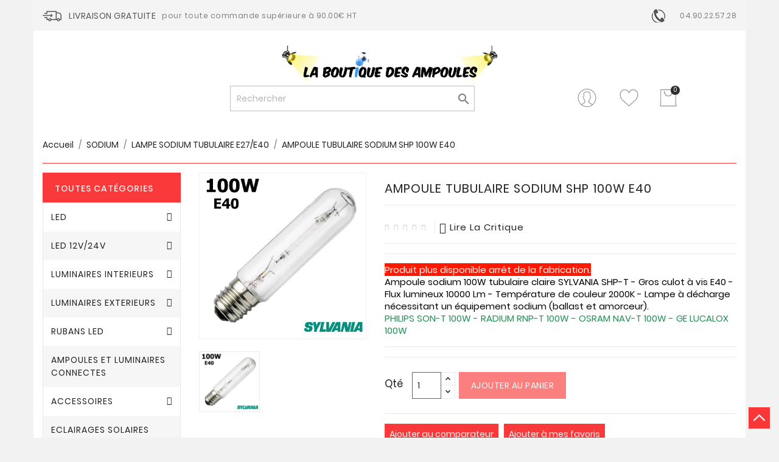

--- FILE ---
content_type: text/html; charset=utf-8
request_url: https://www.laboutiquedesampoules.com/190-ampoule-tubulaire-sodium-shp-100w-e40.html
body_size: 22693
content:
<!doctype html>
<html lang="fr">

  <head>
    
      
  <meta charset="utf-8">


  <meta http-equiv="x-ua-compatible" content="ie=edge">



  <link rel="canonical" href="https://www.laboutiquedesampoules.com/190-ampoule-tubulaire-sodium-shp-100w-e40.html">

  <title>Ampoule SYLVANIA SHP-T 100W E40 - Lampe sodium tubulaire SYLVANIA 0020838</title>
  <meta name="description" content="Ampoule SYLVANIA SHP-T 100W E40. Lampe sodium tubulaire, PHILIPS SON-T 100W - RADIUM RNP-T 100W - OSRAM NAV-T 100W - GE LUCALOX 100W. SYLVANIA tubulaire 0020838">
  <meta name="keywords" content="">
    


  <meta name="viewport" content="width=device-width, initial-scale=1">



  <link rel="icon" type="image/vnd.microsoft.icon" href="/img/favicon.ico?1554449732">
  <link rel="shortcut icon" type="image/x-icon" href="/img/favicon.ico?1554449732">



    <link rel="stylesheet" href="https://www.laboutiquedesampoules.com/themes/creative/assets/css/theme.css" type="text/css" media="all">
  <link rel="stylesheet" href="https://www.laboutiquedesampoules.com/modules/blockreassurance/views/dist/front.css" type="text/css" media="all">
  <link rel="stylesheet" href="https://www.laboutiquedesampoules.com/modules/ps_socialfollow/views/css/ps_socialfollow.css" type="text/css" media="all">
  <link rel="stylesheet" href="https://www.laboutiquedesampoules.com/modules/wbthemeconfigurator/views/css/frontend/font-awesome.min.css" type="text/css" media="all">
  <link rel="stylesheet" href="https://www.laboutiquedesampoules.com/modules/wbthemeconfigurator/views/css/frontend/owl.carousel.min.css" type="text/css" media="all">
  <link rel="stylesheet" href="https://www.laboutiquedesampoules.com/modules/wbthemeconfigurator/views/css/frontend/owl.theme.default.min.css" type="text/css" media="all">
  <link rel="stylesheet" href="https://www.laboutiquedesampoules.com/modules/wbthemeconfigurator/views/css/frontend/lightbox.css" type="text/css" media="all">
  <link rel="stylesheet" href="https://www.laboutiquedesampoules.com/modules/wbthemeconfigurator/views/css/frontend/animate.css" type="text/css" media="all">
  <link rel="stylesheet" href="https://www.laboutiquedesampoules.com/modules/wbthemeconfigurator/views/css/frontend/nivo-slider.css" type="text/css" media="all">
  <link rel="stylesheet" href="https://www.laboutiquedesampoules.com/modules/wbthemeconfigurator/views/css/frontend/bootstrap-select.min.css" type="text/css" media="all">
  <link rel="stylesheet" href="https://www.laboutiquedesampoules.com/modules/wbfeature//views/css/jquery.mCustomScrollbar.css" type="text/css" media="all">
  <link rel="stylesheet" href="https://www.laboutiquedesampoules.com/modules/wbfeature//views/css/front.css" type="text/css" media="all">
  <link rel="stylesheet" href="https://www.laboutiquedesampoules.com/modules/ohmminqty/views/css/font-awesome.min.css" type="text/css" media="all">
  <link rel="stylesheet" href="https://www.laboutiquedesampoules.com/modules/ohmminqty/views/css/ohmminqty.css" type="text/css" media="all">
  <link rel="stylesheet" href="https://www.laboutiquedesampoules.com/js/jquery/ui/themes/base/minified/jquery-ui.min.css" type="text/css" media="all">
  <link rel="stylesheet" href="https://www.laboutiquedesampoules.com/js/jquery/ui/themes/base/minified/jquery.ui.theme.min.css" type="text/css" media="all">
  <link rel="stylesheet" href="https://www.laboutiquedesampoules.com/modules/wbblog/views//css/wbblog.css" type="text/css" media="all">
  <link rel="stylesheet" href="https://www.laboutiquedesampoules.com/themes/creative/assets/css/custom.css" type="text/css" media="all">




  

  <script type="text/javascript">
        var buttoncompare_title_add = "Add to Compare";
        var buttoncompare_title_remove = "Remove from Compare";
        var buttonwishlist_title_add = "Add to Wishlist";
        var buttonwishlist_title_remove = "Remove from WishList";
        var comparator_max_item = 3;
        var compared_products = [];
        var enable_dropdown_defaultcart = 1;
        var enable_flycart_effect = 0;
        var enable_notification = 0;
        var height_cart_item = "135";
        var isLogged = false;
        var number_cartitem_display = 3;
        var prestashop = {"cart":{"products":[],"totals":{"total":{"type":"total","label":"Total","amount":0,"value":"0,00\u00a0\u20ac"},"total_including_tax":{"type":"total","label":"Total TTC","amount":0,"value":"0,00\u00a0\u20ac"},"total_excluding_tax":{"type":"total","label":"Total HT :","amount":0,"value":"0,00\u00a0\u20ac"}},"subtotals":{"products":{"type":"products","label":"Sous-total","amount":0,"value":"0,00\u00a0\u20ac"},"discounts":null,"shipping":{"type":"shipping","label":"Livraison","amount":0,"value":"gratuit"},"tax":{"type":"tax","label":"Taxes incluses","amount":0,"value":"0,00\u00a0\u20ac"}},"products_count":0,"summary_string":"0 articles","vouchers":{"allowed":1,"added":[]},"discounts":[],"minimalPurchase":0,"minimalPurchaseRequired":""},"currency":{"name":"euro","iso_code":"EUR","iso_code_num":"978","sign":"\u20ac"},"customer":{"lastname":null,"firstname":null,"email":null,"birthday":null,"newsletter":null,"newsletter_date_add":null,"optin":null,"website":null,"company":null,"siret":null,"ape":null,"is_logged":false,"gender":{"type":null,"name":null},"addresses":[]},"language":{"name":"Fran\u00e7ais (French)","iso_code":"fr","locale":"fr-FR","language_code":"fr","is_rtl":"0","date_format_lite":"d\/m\/Y","date_format_full":"d\/m\/Y H:i:s","id":1},"page":{"title":"","canonical":null,"meta":{"title":"Ampoule SYLVANIA SHP-T 100W E40 - Lampe sodium tubulaire SYLVANIA 0020838","description":"Ampoule SYLVANIA SHP-T 100W E40. Lampe sodium tubulaire, PHILIPS SON-T 100W - RADIUM RNP-T 100W - OSRAM NAV-T 100W - GE LUCALOX 100W. SYLVANIA tubulaire 0020838","keywords":"","robots":"index"},"page_name":"product","body_classes":{"lang-fr":true,"lang-rtl":false,"country-FR":true,"currency-EUR":true,"layout-left-column":true,"page-product":true,"tax-display-enabled":true,"product-id-190":true,"product-AMPOULE TUBULAIRE SODIUM SHP 100W E40":true,"product-id-category-51":true,"product-id-manufacturer-3":true,"product-id-supplier-0":true},"admin_notifications":[]},"shop":{"name":"La boutique des ampoules","logo":"\/img\/la-boutique-des-ampoules-logo-1527576563.jpg","stores_icon":"\/img\/logo_stores.png","favicon":"\/img\/favicon.ico"},"urls":{"base_url":"https:\/\/www.laboutiquedesampoules.com\/","current_url":"https:\/\/www.laboutiquedesampoules.com\/190-ampoule-tubulaire-sodium-shp-100w-e40.html","shop_domain_url":"https:\/\/www.laboutiquedesampoules.com","img_ps_url":"https:\/\/www.laboutiquedesampoules.com\/img\/","img_cat_url":"https:\/\/www.laboutiquedesampoules.com\/img\/c\/","img_lang_url":"https:\/\/www.laboutiquedesampoules.com\/img\/l\/","img_prod_url":"https:\/\/www.laboutiquedesampoules.com\/img\/p\/","img_manu_url":"https:\/\/www.laboutiquedesampoules.com\/img\/m\/","img_sup_url":"https:\/\/www.laboutiquedesampoules.com\/img\/su\/","img_ship_url":"https:\/\/www.laboutiquedesampoules.com\/img\/s\/","img_store_url":"https:\/\/www.laboutiquedesampoules.com\/img\/st\/","img_col_url":"https:\/\/www.laboutiquedesampoules.com\/img\/co\/","img_url":"https:\/\/www.laboutiquedesampoules.com\/themes\/creative\/assets\/img\/","css_url":"https:\/\/www.laboutiquedesampoules.com\/themes\/creative\/assets\/css\/","js_url":"https:\/\/www.laboutiquedesampoules.com\/themes\/creative\/assets\/js\/","pic_url":"https:\/\/www.laboutiquedesampoules.com\/upload\/","pages":{"address":"https:\/\/www.laboutiquedesampoules.com\/adresse","addresses":"https:\/\/www.laboutiquedesampoules.com\/adresses","authentication":"https:\/\/www.laboutiquedesampoules.com\/connexion","cart":"https:\/\/www.laboutiquedesampoules.com\/panier","category":"https:\/\/www.laboutiquedesampoules.com\/index.php?controller=category","cms":"https:\/\/www.laboutiquedesampoules.com\/index.php?controller=cms","contact":"https:\/\/www.laboutiquedesampoules.com\/nous-contacter","discount":"https:\/\/www.laboutiquedesampoules.com\/reduction","guest_tracking":"https:\/\/www.laboutiquedesampoules.com\/suivi-commande-invite","history":"https:\/\/www.laboutiquedesampoules.com\/historique-commandes","identity":"https:\/\/www.laboutiquedesampoules.com\/identite","index":"https:\/\/www.laboutiquedesampoules.com\/","my_account":"https:\/\/www.laboutiquedesampoules.com\/mon-compte","order_confirmation":"https:\/\/www.laboutiquedesampoules.com\/confirmation-commande","order_detail":"https:\/\/www.laboutiquedesampoules.com\/index.php?controller=order-detail","order_follow":"https:\/\/www.laboutiquedesampoules.com\/suivi-commande","order":"https:\/\/www.laboutiquedesampoules.com\/commande","order_return":"https:\/\/www.laboutiquedesampoules.com\/index.php?controller=order-return","order_slip":"https:\/\/www.laboutiquedesampoules.com\/avoirs","pagenotfound":"https:\/\/www.laboutiquedesampoules.com\/page-introuvable","password":"https:\/\/www.laboutiquedesampoules.com\/recuperation-mot-de-passe","pdf_invoice":"https:\/\/www.laboutiquedesampoules.com\/index.php?controller=pdf-invoice","pdf_order_return":"https:\/\/www.laboutiquedesampoules.com\/index.php?controller=pdf-order-return","pdf_order_slip":"https:\/\/www.laboutiquedesampoules.com\/index.php?controller=pdf-order-slip","prices_drop":"https:\/\/www.laboutiquedesampoules.com\/promotions","product":"https:\/\/www.laboutiquedesampoules.com\/index.php?controller=product","search":"https:\/\/www.laboutiquedesampoules.com\/recherche","sitemap":"https:\/\/www.laboutiquedesampoules.com\/sitemap","stores":"https:\/\/www.laboutiquedesampoules.com\/magasins","supplier":"https:\/\/www.laboutiquedesampoules.com\/fournisseur","register":"https:\/\/www.laboutiquedesampoules.com\/connexion?create_account=1","order_login":"https:\/\/www.laboutiquedesampoules.com\/commande?login=1"},"alternative_langs":{"fr":"https:\/\/www.laboutiquedesampoules.com\/190-ampoule-tubulaire-sodium-shp-100w-e40.html"},"theme_assets":"\/themes\/creative\/assets\/","actions":{"logout":"https:\/\/www.laboutiquedesampoules.com\/?mylogout="},"no_picture_image":{"bySize":{"small_default":{"url":"https:\/\/www.laboutiquedesampoules.com\/img\/p\/fr-default-small_default.jpg","width":98,"height":98},"cart_default":{"url":"https:\/\/www.laboutiquedesampoules.com\/img\/p\/fr-default-cart_default.jpg","width":125,"height":125},"home_default":{"url":"https:\/\/www.laboutiquedesampoules.com\/img\/p\/fr-default-home_default.jpg","width":250,"height":250},"medium_default":{"url":"https:\/\/www.laboutiquedesampoules.com\/img\/p\/fr-default-medium_default.jpg","width":452,"height":452},"large_default":{"url":"https:\/\/www.laboutiquedesampoules.com\/img\/p\/fr-default-large_default.jpg","width":800,"height":800}},"small":{"url":"https:\/\/www.laboutiquedesampoules.com\/img\/p\/fr-default-small_default.jpg","width":98,"height":98},"medium":{"url":"https:\/\/www.laboutiquedesampoules.com\/img\/p\/fr-default-home_default.jpg","width":250,"height":250},"large":{"url":"https:\/\/www.laboutiquedesampoules.com\/img\/p\/fr-default-large_default.jpg","width":800,"height":800},"legend":""}},"configuration":{"display_taxes_label":true,"is_catalog":false,"show_prices":true,"opt_in":{"partner":false},"quantity_discount":{"type":"price","label":"Prix"},"voucher_enabled":1,"return_enabled":0},"field_required":[],"breadcrumb":{"links":[{"title":"Accueil","url":"https:\/\/www.laboutiquedesampoules.com\/"},{"title":"SODIUM","url":"https:\/\/www.laboutiquedesampoules.com\/13-sodium"},{"title":"LAMPE SODIUM TUBULAIRE E27\/E40","url":"https:\/\/www.laboutiquedesampoules.com\/51-lampe-sodium-tubulaire-e27e40"},{"title":"AMPOULE TUBULAIRE SODIUM SHP 100W E40","url":"https:\/\/www.laboutiquedesampoules.com\/190-ampoule-tubulaire-sodium-shp-100w-e40.html"}],"count":4},"link":{"protocol_link":"https:\/\/","protocol_content":"https:\/\/"},"time":1769955214,"static_token":"77cf2d20cbae1144d1f7527d225beab5","token":"84dac46482940f7b378e3984dd6eee39"};
        var productcompare_add = "The product has been added to list compare";
        var productcompare_max_item = "You cannot add more than 3 product(s) to the product comparison";
        var productcompare_remove = "The product was successfully removed from list compare";
        var productcompare_url = "https:\/\/www.laboutiquedesampoules.com\/module\/wbfeature\/productscompare";
        var productcompare_viewlistcompare = "View list compare";
        var psemailsubscription_subscription = "https:\/\/www.laboutiquedesampoules.com\/module\/ps_emailsubscription\/subscription";
        var psr_icon_color = "#F19D76";
        var show_popup = 1;
        var type_dropdown_defaultcart = "dropdown";
        var type_flycart_effect = "";
        var width_cart_item = "265";
        var wishlist_add = "The product was successfully added to your wishlist";
        var wishlist_cancel_txt = "Annuler";
        var wishlist_confirm_del_txt = "Delete selected item?";
        var wishlist_del_default_txt = "Cannot delete default wishlist";
        var wishlist_email_txt = "Email";
        var wishlist_loggin_required = "You must be logged in to manage your wishlist";
        var wishlist_ok_txt = "Ok";
        var wishlist_quantity_required = "You must enter a quantity";
        var wishlist_remove = "The product was successfully removed from your wishlist";
        var wishlist_reset_txt = "R\u00e9initialiser";
        var wishlist_send_txt = "Envoyer";
        var wishlist_send_wishlist_txt = "Send wishlist";
        var wishlist_url = "https:\/\/www.laboutiquedesampoules.com\/module\/wbfeature\/mywishlist";
        var wishlist_viewwishlist = "View your wishlist";
        var xprt_base_dir = "https:\/\/www.laboutiquedesampoules.com\/";
      </script>
   <!-- Facebook Pixel Code -->
    <script>
        ! function(f, b, e, v, n, t, s) {
            if (f.fbq) return;
            n = f.fbq = function() {
              n.callMethod ?
                  n.callMethod.apply(n, arguments) : n.queue.push(arguments)
            };
            if (!f._fbq) f._fbq = n;
            n.push = n;
            n.loaded = !0;
            n.version = '2.0';
            n.queue = [];
            t = b.createElement(e);
            t.async = !0;
            t.src = v;
            s = b.getElementsByTagName(e)[0];
            s.parentNode.insertBefore(t, s)
        }(window, document, 'script', 'https://connect.facebook.net/en_US/fbevents.js');
        fbq('init', '128339394649061');
        fbq('track', 'PageView');
    </script>
    <noscript>
        <img height="1" width="1" style="display:none" src="https://www.facebook.com/tr?id=128339394649061&ev=PageView&noscript=1" />
    </noscript>
    <!-- End Facebook Pixel Code -->
    <!-- Facebook Pixel ViewContent -->
    <script>
        fbq('track', 'ViewContent', {
            content_name: 'Creative',
            source: 'Prestashop',
            content_type: 'product',
            content_ids: ['190'],
            content_category: 'Prestashop Theme',
            value: 89.99,
            currency: 'EUR',
            version: "1.0.0"
        });
    </script>
    <!-- End Facebook Pixel ViewContent -->



   <style type="text/css">
    .ohm-wrapper .ohm-dialog {
        background-color: #ffffff !important ;
        color: #333333 !important ;
        border-color: #333333 !important ;
        width: 350px !important ;
        min-height: 250px !important ;
        height: 250px !important ;
    }
 </style>
 
<script type="text/javascript">
    var use_ohmdialog = "1";
    var minqtyproducts = '{"146":{"335":{"minqty":25,"sellby":25},"336":{"minqty":25,"sellby":25},"337":{"minqty":25,"sellby":25}},"147":{"338":{"minqty":25,"sellby":25},"339":{"minqty":25,"sellby":25},"340":{"minqty":25,"sellby":25}},"148":{"341":{"minqty":25,"sellby":25},"342":{"minqty":25,"sellby":25},"343":{"minqty":25,"sellby":25}},"149":{"344":{"minqty":25,"sellby":25},"345":{"minqty":25,"sellby":25},"346":{"minqty":25,"sellby":25}},"150":{"350":{"minqty":25,"sellby":25}},"151":{"352":{"minqty":25,"sellby":25},"353":{"minqty":25,"sellby":25},"354":{"minqty":25,"sellby":25}},"152":{"355":{"minqty":25,"sellby":25},"356":{"minqty":25,"sellby":25},"357":{"minqty":25,"sellby":25}},"154":{"358":{"minqty":25,"sellby":25},"359":{"minqty":25,"sellby":25},"360":{"minqty":25,"sellby":25}},"155":{"361":{"minqty":25,"sellby":25},"362":{"minqty":25,"sellby":25},"363":{"minqty":25,"sellby":25}},"156":{"364":{"minqty":25,"sellby":25},"365":{"minqty":25,"sellby":25},"366":{"minqty":25,"sellby":25}},"157":{"367":{"minqty":25,"sellby":25},"368":{"minqty":25,"sellby":25},"369":{"minqty":25,"sellby":25}},"158":{"370":{"minqty":25,"sellby":25},"371":{"minqty":25,"sellby":25},"372":{"minqty":25,"sellby":25}},"159":{"373":{"minqty":25,"sellby":25},"374":{"minqty":25,"sellby":25},"375":{"minqty":25,"sellby":25}},"160":{"376":{"minqty":25,"sellby":25},"377":{"minqty":25,"sellby":25},"378":{"minqty":25,"sellby":25},"0":{"minqty":25,"sellby":25}},"161":[{"minqty":25,"sellby":25}],"162":[{"minqty":25,"sellby":25}],"163":[{"minqty":25,"sellby":25}],"164":[{"minqty":25,"sellby":25}],"165":[{"minqty":25,"sellby":25}],"166":[{"minqty":25,"sellby":25}],"168":[{"minqty":25,"sellby":25}],"170":[{"minqty":25,"sellby":25}],"171":[{"minqty":25,"sellby":25}],"197":[{"minqty":10,"sellby":10}],"198":[{"minqty":10,"sellby":10}],"202":[{"minqty":10,"sellby":10}],"201":[{"minqty":10,"sellby":10}],"200":[{"minqty":10,"sellby":10}],"199":[{"minqty":10,"sellby":10}],"328":{"476":{"minqty":25,"sellby":25},"477":{"minqty":25,"sellby":25},"478":{"minqty":25,"sellby":25},"479":{"minqty":25,"sellby":25},"480":{"minqty":25,"sellby":25},"481":{"minqty":25,"sellby":25}},"455":{"706":{"minqty":3,"sellby":3},"707":{"minqty":3,"sellby":3}},"807":{"1111":{"minqty":25,"sellby":25},"1112":{"minqty":25,"sellby":25},"1113":{"minqty":25,"sellby":25}},"921":{"1286":{"minqty":1,"sellby":10},"1288":{"minqty":1,"sellby":10}},"922":{"1289":{"minqty":1,"sellby":10},"1290":{"minqty":1,"sellby":10}},"923":{"1293":{"minqty":1,"sellby":10},"1294":{"minqty":1,"sellby":10}},"1176":{"1668":{"minqty":1,"sellby":10},"1669":{"minqty":1,"sellby":10}},"1364":[{"minqty":1,"sellby":10}],"1366":[{"minqty":1,"sellby":10}],"1365":[{"minqty":1,"sellby":10}],"1367":[{"minqty":1,"sellby":10}],"1368":[{"minqty":1,"sellby":10}]}';
    var prod_id = '190';
    var cartQtyDir = 'https://www.laboutiquedesampoules.com/modules/ohmminqty/ajaxCart.php';
    var cartsellby = 1;
    var cartminqty = 1;
</script>
  <script type="text/javascript">
    (window.gaDevIds=window.gaDevIds||[]).push('d6YPbH');
    (function(i,s,o,g,r,a,m){i['GoogleAnalyticsObject']=r;i[r]=i[r]||function(){
      (i[r].q=i[r].q||[]).push(arguments)},i[r].l=1*new Date();a=s.createElement(o),
      m=s.getElementsByTagName(o)[0];a.async=1;a.src=g;m.parentNode.insertBefore(a,m)
    })(window,document,'script','https://www.google-analytics.com/analytics.js','ga');

          ga('create', 'UA-8209308-2', 'auto');
                      ga('send', 'pageview');
        ga('require', 'ec');
  </script>

 <script type="text/javascript">
            
        document.addEventListener('DOMContentLoaded', function() {
            if (typeof GoogleAnalyticEnhancedECommerce !== 'undefined') {
                var MBG = GoogleAnalyticEnhancedECommerce;
                MBG.setCurrency('EUR');
                MBG.add({"id":931,"name":"plafonnier-applique-beneito-plus","category":"accueil","brand":"beneito-et-faure","variant":"","type":"typical","position":"0","quantity":1,"list":"product","url":"https%3A%2F%2Fwww.laboutiquedesampoules.com%2F931-plafonnier-applique-beneito-plus.html","price":41.35},'',true);MBG.add({"id":940,"name":"suspension-bossa-luminaire-autonome","category":"suspensions-exterieures","brand":"newgarden","variant":"","type":"typical","position":1,"quantity":1,"list":"product","url":"https%3A%2F%2Fwww.laboutiquedesampoules.com%2F940-suspension-bossa-luminaire-nomade.html","price":61},'',true);MBG.add({"id":941,"name":"suspension-calobra-luminaire-autonome","category":"suspensions-exterieures","brand":"newgarden","variant":"","type":"typical","position":2,"quantity":1,"list":"product","url":"https%3A%2F%2Fwww.laboutiquedesampoules.com%2F941-suspension-calobra-luminaire-nomade.html","price":63},'',true);MBG.addProductClick({"id":931,"name":"plafonnier-applique-beneito-plus","category":"accueil","brand":"beneito-et-faure","variant":"","type":"typical","position":"0","quantity":1,"list":"product","url":"https%3A%2F%2Fwww.laboutiquedesampoules.com%2F931-plafonnier-applique-beneito-plus.html","price":41.35});MBG.addProductClick({"id":940,"name":"suspension-bossa-luminaire-autonome","category":"suspensions-exterieures","brand":"newgarden","variant":"","type":"typical","position":1,"quantity":1,"list":"product","url":"https%3A%2F%2Fwww.laboutiquedesampoules.com%2F940-suspension-bossa-luminaire-nomade.html","price":61});MBG.addProductClick({"id":941,"name":"suspension-calobra-luminaire-autonome","category":"suspensions-exterieures","brand":"newgarden","variant":"","type":"typical","position":2,"quantity":1,"list":"product","url":"https%3A%2F%2Fwww.laboutiquedesampoules.com%2F941-suspension-calobra-luminaire-nomade.html","price":63});
            }
        });
        
    </script>




<svg style="display: none;">
  <symbol viewBox="0 0 317.974 317.974" id="hcart">
    <path d="M304.777,222.368V0H13.191v222.375l-7.622,95.599h306.836L304.777,222.368z M19.489,305.12l6.523-81.736l0.045-0.501
    v-0.514V12.854h265.865v209.521v0.514l0.045,0.501l6.523,81.736H19.489V305.12z M242.668,49.532c0,3.541-1.555,6.69-3.985,8.888
    c-2.783,40.772-36.749,73.105-78.202,73.105c-41.074,0-74.815-31.736-78.131-71.968c-3.252-2.153-5.405-5.836-5.405-10.032
    c0-6.639,5.379-12.025,12.025-12.025c6.639,0,12.018,5.386,12.018,12.025c0,3.291-1.33,6.273-3.47,8.438
    c2.519,32.571,29.756,58.317,62.964,58.317c32.828,0,59.866-25.155,62.906-57.205c-2.892-2.198-4.788-5.636-4.788-9.557
    c0-6.639,5.386-12.031,12.031-12.031C237.282,37.501,242.668,42.893,242.668,49.532z"/>
  </symbol>

   <symbol id="huser" viewBox="0 0 55 55">
  <path d="M55,27.5C55,12.337,42.663,0,27.5,0S0,12.337,0,27.5c0,8.009,3.444,15.228,8.926,20.258l-0.026,0.023l0.892,0.752
  c0.058,0.049,0.121,0.089,0.179,0.137c0.474,0.393,0.965,0.766,1.465,1.127c0.162,0.117,0.324,0.234,0.489,0.348
  c0.534,0.368,1.082,0.717,1.642,1.048c0.122,0.072,0.245,0.142,0.368,0.212c0.613,0.349,1.239,0.678,1.88,0.98
  c0.047,0.022,0.095,0.042,0.142,0.064c2.089,0.971,4.319,1.684,6.651,2.105c0.061,0.011,0.122,0.022,0.184,0.033
  c0.724,0.125,1.456,0.225,2.197,0.292c0.09,0.008,0.18,0.013,0.271,0.021C25.998,54.961,26.744,55,27.5,55
  c0.749,0,1.488-0.039,2.222-0.098c0.093-0.008,0.186-0.013,0.279-0.021c0.735-0.067,1.461-0.164,2.178-0.287
  c0.062-0.011,0.125-0.022,0.187-0.034c2.297-0.412,4.495-1.109,6.557-2.055c0.076-0.035,0.153-0.068,0.229-0.104
  c0.617-0.29,1.22-0.603,1.811-0.936c0.147-0.083,0.293-0.167,0.439-0.253c0.538-0.317,1.067-0.648,1.581-1
  c0.185-0.126,0.366-0.259,0.549-0.391c0.439-0.316,0.87-0.642,1.289-0.983c0.093-0.075,0.193-0.14,0.284-0.217l0.915-0.764
  l-0.027-0.023C51.523,42.802,55,35.55,55,27.5z M2,27.5C2,13.439,13.439,2,27.5,2S53,13.439,53,27.5
  c0,7.577-3.325,14.389-8.589,19.063c-0.294-0.203-0.59-0.385-0.893-0.537l-8.467-4.233c-0.76-0.38-1.232-1.144-1.232-1.993v-2.957
  c0.196-0.242,0.403-0.516,0.617-0.817c1.096-1.548,1.975-3.27,2.616-5.123c1.267-0.602,2.085-1.864,2.085-3.289v-3.545
  c0-0.867-0.318-1.708-0.887-2.369v-4.667c0.052-0.519,0.236-3.448-1.883-5.864C34.524,9.065,31.541,8,27.5,8
  s-7.024,1.065-8.867,3.168c-2.119,2.416-1.935,5.345-1.883,5.864v4.667c-0.568,0.661-0.887,1.502-0.887,2.369v3.545
  c0,1.101,0.494,2.128,1.34,2.821c0.81,3.173,2.477,5.575,3.093,6.389v2.894c0,0.816-0.445,1.566-1.162,1.958l-7.907,4.313
  c-0.252,0.137-0.502,0.297-0.752,0.476C5.276,41.792,2,35.022,2,27.5z M42.459,48.132c-0.35,0.254-0.706,0.5-1.067,0.735
  c-0.166,0.108-0.331,0.216-0.5,0.321c-0.472,0.292-0.952,0.57-1.442,0.83c-0.108,0.057-0.217,0.111-0.326,0.167
  c-1.126,0.577-2.291,1.073-3.488,1.476c-0.042,0.014-0.084,0.029-0.127,0.043c-0.627,0.208-1.262,0.393-1.904,0.552
  c-0.002,0-0.004,0.001-0.006,0.001c-0.648,0.16-1.304,0.293-1.964,0.402c-0.018,0.003-0.036,0.007-0.054,0.01
  c-0.621,0.101-1.247,0.174-1.875,0.229c-0.111,0.01-0.222,0.017-0.334,0.025C28.751,52.97,28.127,53,27.5,53
  c-0.634,0-1.266-0.031-1.895-0.078c-0.109-0.008-0.218-0.015-0.326-0.025c-0.634-0.056-1.265-0.131-1.89-0.233
  c-0.028-0.005-0.056-0.01-0.084-0.015c-1.322-0.221-2.623-0.546-3.89-0.971c-0.039-0.013-0.079-0.027-0.118-0.04
  c-0.629-0.214-1.251-0.451-1.862-0.713c-0.004-0.002-0.009-0.004-0.013-0.006c-0.578-0.249-1.145-0.525-1.705-0.816
  c-0.073-0.038-0.147-0.074-0.219-0.113c-0.511-0.273-1.011-0.568-1.504-0.876c-0.146-0.092-0.291-0.185-0.435-0.279
  c-0.454-0.297-0.902-0.606-1.338-0.933c-0.045-0.034-0.088-0.07-0.133-0.104c0.032-0.018,0.064-0.036,0.096-0.054l7.907-4.313
  c1.36-0.742,2.205-2.165,2.205-3.714l-0.001-3.602l-0.23-0.278c-0.022-0.025-2.184-2.655-3.001-6.216l-0.091-0.396l-0.341-0.221
  c-0.481-0.311-0.769-0.831-0.769-1.392v-3.545c0-0.465,0.197-0.898,0.557-1.223l0.33-0.298v-5.57l-0.009-0.131
  c-0.003-0.024-0.298-2.429,1.396-4.36C21.583,10.837,24.061,10,27.5,10c3.426,0,5.896,0.83,7.346,2.466
  c1.692,1.911,1.415,4.361,1.413,4.381l-0.009,5.701l0.33,0.298c0.359,0.324,0.557,0.758,0.557,1.223v3.545
  c0,0.713-0.485,1.36-1.181,1.575l-0.497,0.153l-0.16,0.495c-0.59,1.833-1.43,3.526-2.496,5.032c-0.262,0.37-0.517,0.698-0.736,0.949
  l-0.248,0.283V39.8c0,1.612,0.896,3.062,2.338,3.782l8.467,4.233c0.054,0.027,0.107,0.055,0.16,0.083
  C42.677,47.979,42.567,48.054,42.459,48.132z"/>
  </symbol>

   <symbol viewBox="0 0 51.997 51.997" id="hwish">
    <path d="M51.911,16.242C51.152,7.888,45.239,1.827,37.839,1.827c-4.93,0-9.444,2.653-11.984,6.905
    c-2.517-4.307-6.846-6.906-11.697-6.906c-7.399,0-13.313,6.061-14.071,14.415c-0.06,0.369-0.306,2.311,0.442,5.478
    c1.078,4.568,3.568,8.723,7.199,12.013l18.115,16.439l18.426-16.438c3.631-3.291,6.121-7.445,7.199-12.014
    C52.216,18.553,51.97,16.611,51.911,16.242z M49.521,21.261c-0.984,4.172-3.265,7.973-6.59,10.985L25.855,47.481L9.072,32.25
    c-3.331-3.018-5.611-6.818-6.596-10.99c-0.708-2.997-0.417-4.69-0.416-4.701l0.015-0.101C2.725,9.139,7.806,3.826,14.158,3.826
    c4.687,0,8.813,2.88,10.771,7.515l0.921,2.183l0.921-2.183c1.927-4.564,6.271-7.514,11.069-7.514
    c6.351,0,11.433,5.313,12.096,12.727C49.938,16.57,50.229,18.264,49.521,21.261z"/>
  </symbol>

  <symbol id="hcom" viewBox="0 0 511.626 511.627">
    <path d="M63.953,401.992H9.135c-2.666,0-4.853,0.855-6.567,2.567C0.859,406.271,0,408.461,0,411.126v54.82
      c0,2.665,0.855,4.855,2.568,6.563c1.714,1.718,3.905,2.57,6.567,2.57h54.818c2.663,0,4.853-0.853,6.567-2.57
      c1.712-1.708,2.568-3.898,2.568-6.563v-54.82c0-2.665-0.856-4.849-2.568-6.566C68.806,402.848,66.616,401.992,63.953,401.992z"></path>
    <path d="M283.225,292.36h-54.818c-2.667,0-4.854,0.855-6.567,2.566c-1.711,1.711-2.57,3.901-2.57,6.563v164.456
      c0,2.665,0.856,4.855,2.57,6.563c1.713,1.718,3.899,2.57,6.567,2.57h54.818c2.665,0,4.855-0.853,6.563-2.57
      c1.711-1.708,2.573-3.898,2.573-6.563V301.49c0-2.662-0.862-4.853-2.573-6.563C288.081,293.216,285.89,292.36,283.225,292.36z"></path>
    <path d="M173.589,365.451h-54.818c-2.667,0-4.854,0.855-6.567,2.566c-1.711,1.711-2.568,3.901-2.568,6.563v91.358
      c0,2.669,0.854,4.859,2.568,6.57c1.713,1.711,3.899,2.566,6.567,2.566h54.818c2.663,0,4.853-0.855,6.567-2.566
      c1.709-1.711,2.568-3.901,2.568-6.57v-91.358c0-2.662-0.859-4.853-2.568-6.563C178.442,366.307,176.251,365.451,173.589,365.451z"></path>
    <path d="M392.857,182.725h-54.819c-2.666,0-4.856,0.855-6.57,2.568c-1.708,1.714-2.563,3.901-2.563,6.567v274.086
      c0,2.665,0.855,4.855,2.563,6.563c1.714,1.718,3.904,2.57,6.57,2.57h54.819c2.666,0,4.856-0.853,6.563-2.57
      c1.718-1.708,2.57-3.898,2.57-6.563V191.86c0-2.666-0.853-4.853-2.57-6.567C397.713,183.58,395.523,182.725,392.857,182.725z"></path>
    <path d="M509.06,39.115c-1.718-1.714-3.901-2.568-6.57-2.568h-54.816c-2.662,0-4.853,0.854-6.567,2.568
      c-1.714,1.709-2.569,3.899-2.569,6.563v420.268c0,2.665,0.855,4.855,2.569,6.563c1.715,1.718,3.905,2.57,6.567,2.57h54.816
      c2.669,0,4.853-0.853,6.57-2.57c1.711-1.708,2.566-3.898,2.566-6.563V45.679C511.626,43.015,510.771,40.825,509.06,39.115z"></path>
  </symbol>

  <symbol viewBox="0 0 480.3 480.3" id="bcom">
     <path d="M254.15,234.1V13.5c0-7.5-6-13.5-13.5-13.5s-13.5,6-13.5,13.5v220.6c-31.3,6.3-55,34-55,67.2s23.7,60.9,55,67.2v98.2
      c0,7.5,6,13.5,13.5,13.5s13.5-6,13.5-13.5v-98.2c31.3-6.3,55-34,55-67.2C309.15,268.2,285.55,240.4,254.15,234.1z M240.65,342.8
      c-22.9,0-41.5-18.6-41.5-41.5s18.6-41.5,41.5-41.5s41.5,18.6,41.5,41.5S263.55,342.8,240.65,342.8z"/>
    <path d="M88.85,120.9V13.5c0-7.5-6-13.5-13.5-13.5s-13.5,6-13.5,13.5v107.4c-31.3,6.3-55,34-55,67.2s23.7,60.9,55,67.2v211.4
      c0,7.5,6,13.5,13.5,13.5s13.5-6,13.5-13.5V255.2c31.3-6.3,55-34,55-67.2S120.15,127.2,88.85,120.9z M75.35,229.6
      c-22.9,0-41.5-18.6-41.5-41.5s18.6-41.5,41.5-41.5s41.5,18.6,41.5,41.5S98.15,229.6,75.35,229.6z"/>
    <path d="M418.45,120.9V13.5c0-7.5-6-13.5-13.5-13.5s-13.5,6-13.5,13.5v107.4c-31.3,6.3-55,34-55,67.2s23.7,60.9,55,67.2v211.5
      c0,7.5,6,13.5,13.5,13.5s13.5-6,13.5-13.5V255.2c31.3-6.3,55-34,55-67.2S449.85,127.2,418.45,120.9z M404.95,229.6
      c-22.9,0-41.5-18.6-41.5-41.5s18.6-41.5,41.5-41.5s41.5,18.6,41.5,41.5S427.85,229.6,404.95,229.6z"/>
    </symbol>

 <symbol viewBox="0 0 129 129" id="bwish">
       <path d="m121.6,40.1c-3.3-16.6-15.1-27.3-30.3-27.3-8.5,0-17.7,3.5-26.7,10.1-9.1-6.8-18.3-10.3-26.9-10.3-15.2,0-27.1,10.8-30.3,27.6-4.8,24.9 10.6,58 55.7,76 0.5,0.2 1,0.3 1.5,0.3 0.5,0 1-0.1 1.5-0.3 45-18.4 60.3-51.4 55.5-76.1zm-57,67.9c-39.6-16.4-53.3-45-49.2-66.3 2.4-12.7 11.2-21 22.3-21 7.5,0 15.9,3.6 24.3,10.5 1.5,1.2 3.6,1.2 5.1,0 8.4-6.7 16.7-10.2 24.2-10.2 11.1,0 19.8,8.1 22.3,20.7 4.1,21.1-9.5,49.6-49,66.3z"/>
    </symbol>

    <symbol viewBox="0 0 456.793 456.793" id="bview">
       <path d="M448.947,218.474c-0.922-1.168-23.055-28.933-61-56.81c-50.707-37.253-105.879-56.944-159.551-56.944
      c-53.673,0-108.845,19.691-159.551,56.944c-37.944,27.876-60.077,55.642-61,56.81L0,228.396l7.845,9.923
      c0.923,1.168,23.056,28.934,61,56.811c50.707,37.254,105.878,56.943,159.551,56.943c53.672,0,108.844-19.689,159.551-56.943
      c37.945-27.877,60.078-55.643,61-56.811l7.846-9.923L448.947,218.474z M228.396,312.096c-46.152,0-83.699-37.548-83.699-83.699
      c0-46.152,37.547-83.699,83.699-83.699s83.7,37.547,83.7,83.699C312.096,274.548,274.548,312.096,228.396,312.096z
       M41.685,228.396c9.197-9.872,25.32-25.764,46.833-41.478c13.911-10.16,31.442-21.181,51.772-30.305
      c-15.989,19.589-25.593,44.584-25.593,71.782s9.604,52.193,25.593,71.782c-20.329-9.124-37.861-20.146-51.771-30.306
      C67.002,254.159,50.878,238.265,41.685,228.396z M368.273,269.874c-13.912,10.16-31.443,21.182-51.771,30.306
      c15.988-19.589,25.594-44.584,25.594-71.782s-9.605-52.193-25.594-71.782c20.33,9.124,37.861,20.146,51.771,30.305
      c21.516,15.715,37.639,31.609,46.832,41.477C405.91,238.268,389.785,254.161,368.273,269.874z"/>
      <path d="M223.646,168.834c-27.513,4-50.791,31.432-41.752,59.562c8.23-20.318,25.457-33.991,45.795-32.917
      c16.336,0.863,33.983,18.237,33.59,32.228c1.488,22.407-12.725,39.047-32.884,47.191c46.671,15.21,73.197-44.368,51.818-79.352
      C268.232,175.942,245.969,166.23,223.646,168.834z"/>
    </symbol>

  <symbol viewBox="0 0 502.187 502.187" id="bcart">
    <g>
      <g>
        <circle cx="170.667" cy="432.427" r="42.667"/>
      </g>
    </g>
    <g>
      <g>
        <circle cx="341.333" cy="432.427" r="42.667"/>
      </g>
    </g>
    <g>
      <g>
        <rect y="27.093" width="85.333" height="42.667"/>
      </g>
    </g>
    <g>
  <g>
    <path d="M119.04,112.427l-12.373-85.333H85.333L64,30.08l45.44,317.013h288.427l104.32-234.667H119.04z M370.133,304.427H146.56
      l-21.333-149.333H436.48L370.133,304.427z"/>
  </g>
</g>
</symbol>

  <symbol viewBox="0 0 512 512" id="grid">
       <path d="M187.628,0H43.707C19.607,0,0,19.607,0,43.707v143.921c0,24.1,19.607,43.707,43.707,43.707h143.921
        c24.1,0,43.707-19.607,43.707-43.707V43.707C231.335,19.607,211.728,0,187.628,0z M193.872,187.628
        c0,3.443-2.801,6.244-6.244,6.244H43.707c-3.443,0-6.244-2.801-6.244-6.244V43.707c0-3.443,2.801-6.244,6.244-6.244h143.921
        c3.443,0,6.244,2.801,6.244,6.244V187.628z"/>
      <path d="M468.293,0H324.372c-24.1,0-43.707,19.607-43.707,43.707v143.921c0,24.1,19.607,43.707,43.707,43.707h143.921
        c24.1,0,43.707-19.607,43.707-43.707V43.707C512,19.607,492.393,0,468.293,0z"/>
      <path d="M187.628,280.665H43.707C19.607,280.665,0,300.272,0,324.372v143.921C0,492.393,19.607,512,43.707,512h143.921
        c24.1,0,43.707-19.607,43.707-43.707V324.372C231.335,300.272,211.728,280.665,187.628,280.665z"/>
      <path d="M468.293,280.665H324.372c-24.1,0-43.707,19.607-43.707,43.707v143.921c0,24.1,19.607,43.707,43.707,43.707h143.921
        c24.1,0,43.707-19.607,43.707-43.707V324.372C512,300.272,492.393,280.665,468.293,280.665z M474.537,468.293
        c0,3.443-2.801,6.244-6.244,6.244H324.372c-3.443,0-6.244-2.801-6.244-6.244V324.372c0-3.443,2.801-6.244,6.244-6.244h143.921
        c3.443,0,6.244,2.801,6.244,6.244V468.293z"/>
    </symbol>

    <symbol viewBox="0 0 489 489" id="list">
       <path d="M166.55,0H20.85C9.45,0,0.05,9.4,0.05,20.8v146.7c0,11.4,9.4,20.8,20.8,20.8h145.7c11.4,0,19.8-9.4,20.8-19.8V20.8
      C187.35,9.4,177.95,0,166.55,0z M145.75,147.7H40.65V40.6h105.1V147.7z"/>
    <path d="M273.65,61.4h194.5c11.4,0,20.8-9.4,20.8-20.8s-9.4-20.8-20.8-20.8h-194.5c-11.4,0-20.8,9.4-20.8,20.8
      C252.85,52,262.25,61.4,273.65,61.4z"/>
    <path d="M468.25,125.9h-194.6c-11.4,0-20.8,9.4-20.8,20.8c0,11.4,9.4,20.8,20.8,20.8h194.5c11.4,0,20.8-9.4,20.8-20.8
      C489.05,135.3,479.65,125.9,468.25,125.9z"/>
    <path d="M166.55,300.7H20.85c-11.4,0-20.8,9.4-20.8,20.8v146.7c0,11.4,9.4,20.8,20.8,20.8h145.7c11.4,0,19.8-9.4,20.8-19.8V321.5
      C187.35,310,177.95,300.7,166.55,300.7z M145.75,448.4H40.65V341.3h105.1V448.4z"/>
    <path d="M468.25,320.4h-194.6c-11.4,0-20.8,9.4-20.8,20.8s9.4,20.8,20.8,20.8h194.5c11.4,0,20.8-9.4,20.8-20.8
      C489.05,329.8,479.65,320.4,468.25,320.4z"/>
    <path d="M468.25,426.6h-194.6c-11.4,0-20.8,9.4-20.8,20.8s9.4,20.8,20.8,20.8h194.5c11.4,0,20.8-9.4,20.8-20.8
      C489.05,435.9,479.65,426.6,468.25,426.6z"/>
    </symbol>
</svg>

	
		<!-- Global site tag (gtag.js) - Google Analytics -->
		<script async src="https://www.googletagmanager.com/gtag/js?id=UA-8209308-2"></script>
		<script>
			window.dataLayer = window.dataLayer || [];
			function gtag(){dataLayer.push(arguments);}
			gtag('js', new Date());

			gtag('config', 'UA-8209308-2');
		</script>
	    
  <meta property="og:type" content="product">
  <meta property="og:url" content="https://www.laboutiquedesampoules.com/190-ampoule-tubulaire-sodium-shp-100w-e40.html">
  <meta property="og:title" content="Ampoule SYLVANIA SHP-T 100W E40 - Lampe sodium tubulaire SYLVANIA 0020838">
  <meta property="og:site_name" content="La boutique des ampoules">
  <meta property="og:description" content="Ampoule SYLVANIA SHP-T 100W E40. Lampe sodium tubulaire, PHILIPS SON-T 100W - RADIUM RNP-T 100W - OSRAM NAV-T 100W - GE LUCALOX 100W. SYLVANIA tubulaire 0020838">
  <meta property="og:image" content="https://www.laboutiquedesampoules.com/694-large_default/ampoule-tubulaire-sodium-shp-100w-e40.jpg">
  <meta property="product:pretax_price:amount" content="8.416666">
  <meta property="product:pretax_price:currency" content="EUR">
  <meta property="product:price:amount" content="10.1">
  <meta property="product:price:currency" content="EUR">
  
  </head>


<div id="page-preloader" class="visible">
    <div class="preloader">
      <div id="loading-center-absolute">
            <div class="object" id="object_one"></div>
      </div>
    </div>
  </div>

  <body id="product" class="lang-fr country-fr currency-eur layout-left-column page-product tax-display-enabled product-id-190 product-ampoule-tubulaire-sodium-shp-100w-e40 product-id-category-51 product-id-manufacturer-3 product-id-supplier-0">

    
      
    

    <main class="container body-bg">
      <div class="row">
      
              

      <header id="header">
        
          
  <div class="header-banner">
    
  </div>



  <nav class="header-nav">
    <div class="container">
        <div class="row">
          <div class="hidden-sm-down">
            <div class="col-md-12 col-xs-12">
                      <div id="top-links"><span class="nav1"> <span class="tag-t"></span><span class="get">LIVRAISON GRATUITE</span> <span class="get-t">pour toute commande supérieure à 90.00€ HT</span></span> <span class="nav1" style="float: right;"><span class="tag-t-n"></span><span class="get"> </span><span class="get-t">04.90.22.57.28</span></span></div>
    
            </div>
                      </div>
                 </div>
    </div>
  </nav>



  <div class="header-top">
    <div class="container">
       <div class="row">
         <div id="menu-icon" class="col-xs-1 col-sm-1 hidden-md-up">
                    <div class="navbar-header">
                        <button type="button" class="btn-navbar navbar-toggle" data-toggle="collapse" onclick="openNav()">
                                                    <div class="ico-menu">
                            <div class="bar"></div>
                            <div class="bar"></div>
                            <div class="bar"></div>
                         </div>
                                                  </button>
                    </div>
                <div id="mySidenav" class="sidenav hidden-md-up">
                  <div class="close-nav">
                    <span class="categories">Catégorie</span>
                    <a href="javascript:void(0)" class="closebtn" onclick="closeNav()"><i class="fa fa-close"></i></a>
                  </div>
                  <div id="mobile_top_menu_wrapper" class="row hidden-md-up">
                    <div class="js-top-menu mobile" id="_mobile_top_menu"></div>
                  </div>
                </div>

            </div>
        <div class="col-md-4 col-xs-5 col-sm-5" id="_desktop_logo" style="float:none; margin: 0 auto;">
          <a href="https://www.laboutiquedesampoules.com/">
            <img class="logo img-responsive" src="/img/la-boutique-des-ampoules-logo-1527576563.jpg" alt="La boutique des ampoules">
          </a>
        </div>
		</div>
		<div class="row">
        <div class="col-md-10 col-sm-6 col-xs-6 position-static" style="float:none; margin: 0 auto;">
            <div class="option-main">
<div id="_desktop_user_info" class="dropdown js-dropdown d-inline-block">
 <div class="user-info" data-toggle="dropdown" aria-expanded="false">
 
        <a class="">
          <div class="usr"><svg width="31px" height="30px"> <use xlink:href="#huser"></use></svg></div>
        </a>
</div>
    
    <ul class="dropdown-menu dropdown-menu-left user-down" style="display: none;">
          <a
        href="https://www.laboutiquedesampoules.com/mon-compte"
        title="Identifiez-vous"
        rel="nofollow"
      >
        <i class="fa fa-lock"></i>
        <span class="">Se connecter</span>
      </a>
        <li><span><div class="hcom">
<a id="compare-link" href="https://www.laboutiquedesampoules.com/module/wbfeature/productscompare">
<span class="wcom"><svg width="15px" height="15px"> <use xlink:href="#hcom"></use></svg> compare</span>
</a>
</div></span></li>
</ul>
</div>
<li class="d-inline-block wi-he"><span><div class="wishl">
    <a id="headlink" href="https://www.laboutiquedesampoules.com/module/wbfeature/mywishlist">
		<span class="wimg f1"><svg width="31px" height="30px"> <use xlink:href="#hwish"></use> </svg> </span>
    </a>
</div></span></li><div id="_desktop_cart" class="d-inline-block">
  <div class="blockcart cart-preview inactive" data-refresh-url="//www.laboutiquedesampoules.com/module/ps_shoppingcart/ajax">
    <div class="header">
              <div class="hcart"><svg width="28px" height="30px"> <use xlink:href="#hcart"></use></svg></div>
              <span class="cart-products-count cart-c">0</span>
          </div>
  </div>
</div>
</div>
<!-- Block search module TOP -->
<div id="search_widget" class="col-xs-12 search-widget" data-search-controller-url="//www.laboutiquedesampoules.com/recherche">
	<form method="get" action="//www.laboutiquedesampoules.com/recherche">
		<input type="hidden" name="controller" value="search">
		<input type="text" name="s" value="" placeholder="Rechercher" aria-label="Rechercher">
		<button type="submit">
			<i class="material-icons search">&#xE8B6;</i>
      <span class="hidden-xl-down">Rechercher</span>
		</button>
	</form>
</div>
<!-- /Block search module TOP -->


          <div id="_mobile_currency_selector" class="hidden-md-up"></div>
          <div id="_mobile_language_selector" class="hidden-md-up"></div>
            <div class="clearfix"></div>
        </div>
      </div>
          </div>
  </div>


        
      </header>

      
        
<aside id="notifications">
  <div class="">
    
    
    
      </div>
</aside>
      

      <section id="wrapper">
        
          
            <nav data-depth="4" class="breadcrumb">
  <ol itemscope itemtype="http://schema.org/BreadcrumbList">
          
        <li itemprop="itemListElement" itemscope itemtype="http://schema.org/ListItem">
          <a itemprop="item" href="https://www.laboutiquedesampoules.com/">
            <span itemprop="name">Accueil</span>
          </a>
          <meta itemprop="position" content="1">
        </li>
      
          
        <li itemprop="itemListElement" itemscope itemtype="http://schema.org/ListItem">
          <a itemprop="item" href="https://www.laboutiquedesampoules.com/13-sodium">
            <span itemprop="name">SODIUM</span>
          </a>
          <meta itemprop="position" content="2">
        </li>
      
          
        <li itemprop="itemListElement" itemscope itemtype="http://schema.org/ListItem">
          <a itemprop="item" href="https://www.laboutiquedesampoules.com/51-lampe-sodium-tubulaire-e27e40">
            <span itemprop="name">LAMPE SODIUM TUBULAIRE E27/E40</span>
          </a>
          <meta itemprop="position" content="3">
        </li>
      
          
        <li itemprop="itemListElement" itemscope itemtype="http://schema.org/ListItem">
          <a itemprop="item" href="https://www.laboutiquedesampoules.com/190-ampoule-tubulaire-sodium-shp-100w-e40.html">
            <span itemprop="name">AMPOULE TUBULAIRE SODIUM SHP 100W E40</span>
          </a>
          <meta itemprop="position" content="4">
        </li>
      
      </ol>
</nav>
          
          <div id="cat-left-column" class="hidden-md-up col-xs-12"></div>
          
            <div id="left-column" class="col-xs-12 col-sm-12 col-md-4 col-lg-3 col-xl-2">
                               

<div class="menu  js-top-menu position-static hidden-sm-down" id="_desktop_top_menu">
    <div id="pt_vegamenu" class="wr-left-menu hidden-sm-down">
      <div id="wr-menu-icon">
          <h3 class="wr-menu" data-toggle="collapse" data-target="#under-menu">
              <div class="navbar-header">
                        <span class="h3 text-uppercase hidden-sm-down">toutes catégories</span>
                    </div>
          </h3>
      </div>
      
          <ul class="top-menu menu-page" id="top-menu" data-depth="0">
                    <li class="category my-menu" id="category-3">
                          <a
                class="dropdown-item"
                href="https://www.laboutiquedesampoules.com/3-lampe-led" data-depth="0"
                              >
                                                                      <span class="float-xs-right hidden-md-up">
                    <span data-target="#top_sub_menu_42721" data-toggle="collapse" class="navbar-toggler collapse-icons">
                      <i class="material-icons add">&#xE313;</i>
                      <i class="material-icons remove">&#xE316;</i>
                    </span>
                  </span><i class="fa fa-angle-down float-xs-right meni hidden-sm-down"></i>
                                LED
              </a>
                            <div  class="popover sub-menu js-sub-menu collapse" id="top_sub_menu_42721">
                
          <ul class="top-menu "  data-depth="1">
                    <li class="category " id="category-26">
                          <a
                class="dropdown-item dropdown-submenu"
                href="https://www.laboutiquedesampoules.com/26-standard-led-e27b22" data-depth="1"
                              >
                                STANDARD LED E27/B22
              </a>
                          </li>
                    <li class="category " id="category-28">
                          <a
                class="dropdown-item dropdown-submenu"
                href="https://www.laboutiquedesampoules.com/28-spherique-e27e14b22" data-depth="1"
                              >
                                SPHERIQUE E27/E14/B22
              </a>
                          </li>
                    <li class="category " id="category-29">
                          <a
                class="dropdown-item dropdown-submenu"
                href="https://www.laboutiquedesampoules.com/29-lampe-globe-led-e27" data-depth="1"
                              >
                                LAMPE GLOBE LED E27
              </a>
                          </li>
                    <li class="category " id="category-30">
                          <a
                class="dropdown-item dropdown-submenu"
                href="https://www.laboutiquedesampoules.com/30-flamme-e27e14b22" data-depth="1"
                              >
                                FLAMME E27/E14/B22
              </a>
                          </li>
                    <li class="category " id="category-4">
                          <a
                class="dropdown-item dropdown-submenu"
                href="https://www.laboutiquedesampoules.com/4-reflecteur-LED-gu10" data-depth="1"
                              >
                                REFLECTEUR GU10
              </a>
                          </li>
                    <li class="category " id="category-27">
                          <a
                class="dropdown-item dropdown-submenu"
                href="https://www.laboutiquedesampoules.com/27-reflecteur-e14e27" data-depth="1"
                              >
                                REFLECTEUR E14/E27
              </a>
                          </li>
                    <li class="category " id="category-31">
                          <a
                class="dropdown-item dropdown-submenu"
                href="https://www.laboutiquedesampoules.com/31-tubulaire-e27e14b22" data-depth="1"
                              >
                                TUBULAIRE E27/E14/B22
              </a>
                          </li>
                    <li class="category " id="category-41">
                          <a
                class="dropdown-item dropdown-submenu"
                href="https://www.laboutiquedesampoules.com/41-calotte-led-e14e27b22" data-depth="1"
                              >
                                CALOTTE LED E14/E27/B22
              </a>
                          </li>
                    <li class="category " id="category-32">
                          <a
                class="dropdown-item dropdown-submenu"
                href="https://www.laboutiquedesampoules.com/32-tubulaire-78118mm-r7s" data-depth="1"
                              >
                                TUBULAIRE 78/118mm R7s
              </a>
                          </li>
                    <li class="category " id="category-33">
                          <a
                class="dropdown-item dropdown-submenu"
                href="https://www.laboutiquedesampoules.com/33-tubes-s19s14ds14s" data-depth="1"
                              >
                                TUBES S19/S14d/S14s
              </a>
                          </li>
                    <li class="category " id="category-34">
                          <a
                class="dropdown-item dropdown-submenu"
                href="https://www.laboutiquedesampoules.com/34-tubes-led-t8t5-g13" data-depth="1"
                              >
                                TUBES LED T8/T5 G13
              </a>
                          </li>
                    <li class="category " id="category-35">
                          <a
                class="dropdown-item dropdown-submenu"
                href="https://www.laboutiquedesampoules.com/35-miniatures-led-g9" data-depth="1"
                              >
                                MINIATURES LED G9
              </a>
                          </li>
                    <li class="category " id="category-37">
                          <a
                class="dropdown-item dropdown-submenu"
                href="https://www.laboutiquedesampoules.com/37-led-plate-gx53e27" data-depth="1"
                              >
                                LED PLATE Gx53/E27
              </a>
                          </li>
                    <li class="category " id="category-38">
                          <a
                class="dropdown-item dropdown-submenu"
                href="https://www.laboutiquedesampoules.com/38-decoratives-e27e14" data-depth="1"
                              >
                                DECORATIVES E27/E14
              </a>
                          </li>
                    <li class="category " id="category-40">
                          <a
                class="dropdown-item dropdown-submenu"
                href="https://www.laboutiquedesampoules.com/40-LED-forte-puissance" data-depth="1"
                              >
                                FORTE PUISSANCE
              </a>
                          </li>
                    <li class="category " id="category-71">
                          <a
                class="dropdown-item dropdown-submenu"
                href="https://www.laboutiquedesampoules.com/71-ampoule-circulaire-e27" data-depth="1"
                              >
                                AMPOULE CIRCULAIRE E27
              </a>
                          </li>
                    <li class="category " id="category-133">
                          <a
                class="dropdown-item dropdown-submenu"
                href="https://www.laboutiquedesampoules.com/133-tubulaire-led-g24d" data-depth="1"
                              >
                                TUBULAIRE LED G24d
              </a>
                          </li>
                    <li class="category " id="category-139">
                          <a
                class="dropdown-item dropdown-submenu"
                href="https://www.laboutiquedesampoules.com/139-Ampoule-LED-gr10q-gr8" data-depth="1"
                              >
                                2D LED GR10Q-GR8
              </a>
                          </li>
                    <li class="category " id="category-140">
                          <a
                class="dropdown-item dropdown-submenu"
                href="https://www.laboutiquedesampoules.com/140-tubes-circulaires-g10q" data-depth="1"
                              >
                                Tubes circulaires G10q
              </a>
                          </li>
              </ul>
    
                <!-- menu image -->
                                 <!-- menu image over-->
              </div>
                          </li>
                    <li class="category my-menu" id="category-95">
                          <a
                class="dropdown-item"
                href="https://www.laboutiquedesampoules.com/95-led-basse-tension" data-depth="0"
                              >
                                                                      <span class="float-xs-right hidden-md-up">
                    <span data-target="#top_sub_menu_77453" data-toggle="collapse" class="navbar-toggler collapse-icons">
                      <i class="material-icons add">&#xE313;</i>
                      <i class="material-icons remove">&#xE316;</i>
                    </span>
                  </span><i class="fa fa-angle-down float-xs-right meni hidden-sm-down"></i>
                                LED 12V/24V
              </a>
                            <div  class="popover sub-menu js-sub-menu collapse" id="top_sub_menu_77453">
                
          <ul class="top-menu "  data-depth="1">
                    <li class="category " id="category-96">
                          <a
                class="dropdown-item dropdown-submenu"
                href="https://www.laboutiquedesampoules.com/96-reflecteur-led-gu53-gu4" data-depth="1"
                              >
                                REFLECTEUR LED GU5.3 GU4
              </a>
                          </li>
                    <li class="category " id="category-97">
                          <a
                class="dropdown-item dropdown-submenu"
                href="https://www.laboutiquedesampoules.com/97-reflecteur-led-g53-o111" data-depth="1"
                              >
                                REFLECTEUR LED G53 Ø111
              </a>
                          </li>
                    <li class="category " id="category-98">
                          <a
                class="dropdown-item dropdown-submenu"
                href="https://www.laboutiquedesampoules.com/98-miniature-led-g4-gy635" data-depth="1"
                              >
                                MINIATURE LED G4 GY6.35
              </a>
                          </li>
                    <li class="category " id="category-99">
                          <a
                class="dropdown-item dropdown-submenu"
                href="https://www.laboutiquedesampoules.com/99-ampoule-tension-12V-24V-culot-E27" data-depth="1"
                              >
                                STANDARD LED E27 12/24V
              </a>
                          </li>
              </ul>
    
                <!-- menu image -->
                                 <!-- menu image over-->
              </div>
                          </li>
                    <li class="category my-menu" id="category-16">
                          <a
                class="dropdown-item"
                href="https://www.laboutiquedesampoules.com/16-luminaires-interieurs" data-depth="0"
                              >
                                                                      <span class="float-xs-right hidden-md-up">
                    <span data-target="#top_sub_menu_98003" data-toggle="collapse" class="navbar-toggler collapse-icons">
                      <i class="material-icons add">&#xE313;</i>
                      <i class="material-icons remove">&#xE316;</i>
                    </span>
                  </span><i class="fa fa-angle-down float-xs-right meni hidden-sm-down"></i>
                                LUMINAIRES INTERIEURS
              </a>
                            <div  class="popover sub-menu js-sub-menu collapse" id="top_sub_menu_98003">
                
          <ul class="top-menu "  data-depth="1">
                    <li class="category " id="category-80">
                          <a
                class="dropdown-item dropdown-submenu"
                href="https://www.laboutiquedesampoules.com/80-suspensions-decoratives" data-depth="1"
                              >
                                SUSPENSIONS DECORATIVES
              </a>
                          </li>
                    <li class="category " id="category-81">
                          <a
                class="dropdown-item dropdown-submenu"
                href="https://www.laboutiquedesampoules.com/81-plafonniers-decoratifs" data-depth="1"
                              >
                                PLAFONNIERS DECORATIFS
              </a>
                          </li>
                    <li class="category " id="category-75">
                          <a
                class="dropdown-item dropdown-submenu"
                href="https://www.laboutiquedesampoules.com/75-spots-led-encastres" data-depth="1"
                              >
                                SPOTS LED ENCASTRES
              </a>
                          </li>
                    <li class="category " id="category-76">
                          <a
                class="dropdown-item dropdown-submenu"
                href="https://www.laboutiquedesampoules.com/76-downlight-led-de-6-a-55w" data-depth="1"
                              >
                                DOWNLIGHT LED DE 6 à 55W
              </a>
                          </li>
                    <li class="category " id="category-84">
                          <a
                class="dropdown-item dropdown-submenu"
                href="https://www.laboutiquedesampoules.com/84-appliques-decoratives" data-depth="1"
                              >
                                APPLIQUES DECORATIVES
              </a>
                          </li>
                    <li class="category " id="category-79">
                          <a
                class="dropdown-item dropdown-submenu"
                href="https://www.laboutiquedesampoules.com/79-spots-led-et-rails" data-depth="1"
                              >
                                SPOTS LED ET RAILS
              </a>
                          </li>
                    <li class="category " id="category-108">
                          <a
                class="dropdown-item dropdown-submenu"
                href="https://www.laboutiquedesampoules.com/108-spots-apparents" data-depth="1"
                              >
                                SPOTS APPARENTS
              </a>
                          </li>
                    <li class="category " id="category-134">
                          <a
                class="dropdown-item dropdown-submenu"
                href="https://www.laboutiquedesampoules.com/134-encastres-muraux" data-depth="1"
                              >
                                ENCASTRES MURAUX
              </a>
                          </li>
                    <li class="category " id="category-83">
                          <a
                class="dropdown-item dropdown-submenu"
                href="https://www.laboutiquedesampoules.com/83-lampes-a-poser" data-depth="1"
                              >
                                LAMPES A POSER
              </a>
                          </li>
                    <li class="category " id="category-77">
                          <a
                class="dropdown-item dropdown-submenu"
                href="https://www.laboutiquedesampoules.com/77-dalles-led-et-accessoires" data-depth="1"
                              >
                                DALLES LED ET ACCESSOIRES
              </a>
                          </li>
                    <li class="category " id="category-78">
                          <a
                class="dropdown-item dropdown-submenu"
                href="https://www.laboutiquedesampoules.com/78-reglettes-et-etanches-led" data-depth="1"
                              >
                                REGLETTES ET ETANCHES LED
              </a>
                          </li>
                    <li class="category " id="category-130">
                          <a
                class="dropdown-item dropdown-submenu"
                href="https://www.laboutiquedesampoules.com/130-suspensions-LED-industrielles" data-depth="1"
                              >
                                SUSPENSIONS INDUSTRIELLES
              </a>
                          </li>
              </ul>
    
                <!-- menu image -->
                                 <!-- menu image over-->
              </div>
                          </li>
                    <li class="category my-menu" id="category-17">
                          <a
                class="dropdown-item"
                href="https://www.laboutiquedesampoules.com/17-luminaires-exterieurs" data-depth="0"
                              >
                                                                      <span class="float-xs-right hidden-md-up">
                    <span data-target="#top_sub_menu_84312" data-toggle="collapse" class="navbar-toggler collapse-icons">
                      <i class="material-icons add">&#xE313;</i>
                      <i class="material-icons remove">&#xE316;</i>
                    </span>
                  </span><i class="fa fa-angle-down float-xs-right meni hidden-sm-down"></i>
                                LUMINAIRES EXTERIEURS
              </a>
                            <div  class="popover sub-menu js-sub-menu collapse" id="top_sub_menu_84312">
                
          <ul class="top-menu "  data-depth="1">
                    <li class="category " id="category-63">
                          <a
                class="dropdown-item dropdown-submenu"
                href="https://www.laboutiquedesampoules.com/63-hublots-exterieurs" data-depth="1"
                              >
                                HUBLOTS EXTERIEURS
              </a>
                          </li>
                    <li class="category " id="category-74">
                          <a
                class="dropdown-item dropdown-submenu"
                href="https://www.laboutiquedesampoules.com/74-projecteurs" data-depth="1"
                              >
                                PROJECTEURS
              </a>
                          </li>
                    <li class="category " id="category-86">
                          <a
                class="dropdown-item dropdown-submenu"
                href="https://www.laboutiquedesampoules.com/86-encastres-de-sol" data-depth="1"
                              >
                                ENCASTRÉS DE SOL
              </a>
                          </li>
                    <li class="category " id="category-87">
                          <a
                class="dropdown-item dropdown-submenu"
                href="https://www.laboutiquedesampoules.com/87-encastres-muraux" data-depth="1"
                              >
                                ENCASTRES MURAUX
              </a>
                          </li>
                    <li class="category " id="category-88">
                          <a
                class="dropdown-item dropdown-submenu"
                href="https://www.laboutiquedesampoules.com/88-encastres-plafonds" data-depth="1"
                              >
                                ENCASTRÉS PLAFONDS
              </a>
                          </li>
                    <li class="category " id="category-117">
                          <a
                class="dropdown-item dropdown-submenu"
                href="https://www.laboutiquedesampoules.com/117-bornes-exterieur" data-depth="1"
                              >
                                BORNES EXTERIEUR
              </a>
                          </li>
                    <li class="category " id="category-90">
                          <a
                class="dropdown-item dropdown-submenu"
                href="https://www.laboutiquedesampoules.com/90-suspensions-exterieures" data-depth="1"
                              >
                                SUSPENSIONS EXTERIEURES
              </a>
                          </li>
                    <li class="category " id="category-93">
                          <a
                class="dropdown-item dropdown-submenu"
                href="https://www.laboutiquedesampoules.com/93-eclairages-decoratifs" data-depth="1"
                              >
                                ECLAIRAGES DECORATIFS 
              </a>
                          </li>
                    <li class="category " id="category-136">
                          <a
                class="dropdown-item dropdown-submenu"
                href="https://www.laboutiquedesampoules.com/136-spots-avec-piquets" data-depth="1"
                              >
                                SPOTS AVEC PIQUETS  
              </a>
                          </li>
                    <li class="category " id="category-137">
                          <a
                class="dropdown-item dropdown-submenu"
                href="https://www.laboutiquedesampoules.com/137-appliques-exterieur" data-depth="1"
                              >
                                APPLIQUES EXTERIEURES
              </a>
                          </li>
              </ul>
    
                <!-- menu image -->
                                 <!-- menu image over-->
              </div>
                          </li>
                    <li class="category my-menu" id="category-100">
                          <a
                class="dropdown-item"
                href="https://www.laboutiquedesampoules.com/100-rubans-led-et-accessoires" data-depth="0"
                              >
                                                                      <span class="float-xs-right hidden-md-up">
                    <span data-target="#top_sub_menu_80097" data-toggle="collapse" class="navbar-toggler collapse-icons">
                      <i class="material-icons add">&#xE313;</i>
                      <i class="material-icons remove">&#xE316;</i>
                    </span>
                  </span><i class="fa fa-angle-down float-xs-right meni hidden-sm-down"></i>
                                RUBANS LED
              </a>
                            <div  class="popover sub-menu js-sub-menu collapse" id="top_sub_menu_80097">
                
          <ul class="top-menu "  data-depth="1">
                    <li class="category " id="category-101">
                          <a
                class="dropdown-item dropdown-submenu"
                href="https://www.laboutiquedesampoules.com/101-rubans-led-24v" data-depth="1"
                              >
                                RUBANS LED 24V
              </a>
                          </li>
                    <li class="category " id="category-118">
                          <a
                class="dropdown-item dropdown-submenu"
                href="https://www.laboutiquedesampoules.com/118-accessoires-ruban-led-monocouleur" data-depth="1"
                              >
                                ACCESSOIRES RUBAN LED MONOCOULEUR
              </a>
                          </li>
                    <li class="category " id="category-119">
                          <a
                class="dropdown-item dropdown-submenu"
                href="https://www.laboutiquedesampoules.com/119-accessoires-ruban-led-rgb" data-depth="1"
                              >
                                ACCESSOIRES RUBAN LED RGB
              </a>
                          </li>
                    <li class="category " id="category-120">
                          <a
                class="dropdown-item dropdown-submenu"
                href="https://www.laboutiquedesampoules.com/120-transformateur-ruban-led-24v" data-depth="1"
                              >
                                                                      <span class="float-xs-right hidden-md-up">
                    <span data-target="#top_sub_menu_72082" data-toggle="collapse" class="navbar-toggler collapse-icons">
                      <i class="material-icons add">&#xE313;</i>
                      <i class="material-icons remove">&#xE316;</i>
                    </span>
                  </span><i class="fa fa-angle-down float-xs-right meni hidden-sm-down"></i>
                                TRANSFORMATEUR RUBAN LED 24V
              </a>
                            <div  class="collapse" id="top_sub_menu_72082">
                
          <ul class="top-menu "  data-depth="2">
                    <li class="category " id="category-141">
                          <a
                class="dropdown-item"
                href="https://www.laboutiquedesampoules.com/141-transfo-24v-non-dimmable" data-depth="2"
                              >
                                TRANSFO 24V NON DIMMABLE
              </a>
                          </li>
                    <li class="category " id="category-142">
                          <a
                class="dropdown-item"
                href="https://www.laboutiquedesampoules.com/142-transfo-24v-dimmable-triac" data-depth="2"
                              >
                                TRANSFO 24V DIMMABLE TRIAC
              </a>
                          </li>
                    <li class="category " id="category-143">
                          <a
                class="dropdown-item"
                href="https://www.laboutiquedesampoules.com/143-transfo-24v-dimmable-dali" data-depth="2"
                              >
                                TRANSFO 24V DIMMABLE DALI
              </a>
                          </li>
                    <li class="category " id="category-144">
                          <a
                class="dropdown-item"
                href="https://www.laboutiquedesampoules.com/144-transfo-24v-dimmable-1-10v" data-depth="2"
                              >
                                TRANSFO 24V DIMMABLE 1-10V
              </a>
                          </li>
              </ul>
    
                <!-- menu image -->
                                 <!-- menu image over-->
              </div>
                          </li>
                    <li class="category " id="category-121">
                          <a
                class="dropdown-item dropdown-submenu"
                href="https://www.laboutiquedesampoules.com/121-transformateur-ruban-led-12v" data-depth="1"
                              >
                                TRANSFORMATEUR RUBAN LED 12V
              </a>
                          </li>
              </ul>
    
                <!-- menu image -->
                                 <!-- menu image over-->
              </div>
                          </li>
                    <li class="category my-menu" id="category-131">
                          <a
                class="dropdown-item"
                href="https://www.laboutiquedesampoules.com/131-ampoules-et-luminaires-connectes" data-depth="0"
                              >
                                AMPOULES ET LUMINAIRES CONNECTES
              </a>
                          </li>
                    <li class="category my-menu" id="category-18">
                          <a
                class="dropdown-item"
                href="https://www.laboutiquedesampoules.com/18-accessoires" data-depth="0"
                              >
                                                                      <span class="float-xs-right hidden-md-up">
                    <span data-target="#top_sub_menu_91849" data-toggle="collapse" class="navbar-toggler collapse-icons">
                      <i class="material-icons add">&#xE313;</i>
                      <i class="material-icons remove">&#xE316;</i>
                    </span>
                  </span><i class="fa fa-angle-down float-xs-right meni hidden-sm-down"></i>
                                ACCESSOIRES
              </a>
                            <div  class="popover sub-menu js-sub-menu collapse" id="top_sub_menu_91849">
                
          <ul class="top-menu "  data-depth="1">
                    <li class="category " id="category-110">
                          <a
                class="dropdown-item dropdown-submenu"
                href="https://www.laboutiquedesampoules.com/110-transformateurs-12v-24v" data-depth="1"
                              >
                                                                      <span class="float-xs-right hidden-md-up">
                    <span data-target="#top_sub_menu_82588" data-toggle="collapse" class="navbar-toggler collapse-icons">
                      <i class="material-icons add">&#xE313;</i>
                      <i class="material-icons remove">&#xE316;</i>
                    </span>
                  </span><i class="fa fa-angle-down float-xs-right meni hidden-sm-down"></i>
                                TRANSFORMATEURS 12V-24V
              </a>
                            <div  class="collapse" id="top_sub_menu_82588">
                
          <ul class="top-menu "  data-depth="2">
                    <li class="category " id="category-57">
                          <a
                class="dropdown-item"
                href="https://www.laboutiquedesampoules.com/57-transfo-230v12vdc" data-depth="2"
                              >
                                TRANSFO 230V/12Vdc
              </a>
                          </li>
                    <li class="category " id="category-58">
                          <a
                class="dropdown-item"
                href="https://www.laboutiquedesampoules.com/58-transfo-230v24vdc" data-depth="2"
                              >
                                TRANSFO 230V/24Vdc
              </a>
                          </li>
                    <li class="category " id="category-107">
                          <a
                class="dropdown-item"
                href="https://www.laboutiquedesampoules.com/107-transfo-230v12vac" data-depth="2"
                              >
                                TRANSFO 230V/12Vac
              </a>
                          </li>
              </ul>
    
                <!-- menu image -->
                                 <!-- menu image over-->
              </div>
                          </li>
                    <li class="category " id="category-111">
                          <a
                class="dropdown-item dropdown-submenu"
                href="https://www.laboutiquedesampoules.com/111-convertisseurs-led-350ma-700ma-multi" data-depth="1"
                              >
                                                                      <span class="float-xs-right hidden-md-up">
                    <span data-target="#top_sub_menu_87936" data-toggle="collapse" class="navbar-toggler collapse-icons">
                      <i class="material-icons add">&#xE313;</i>
                      <i class="material-icons remove">&#xE316;</i>
                    </span>
                  </span><i class="fa fa-angle-down float-xs-right meni hidden-sm-down"></i>
                                CONVERTISSEURS LED 350mA, 700mA, Multi
              </a>
                            <div  class="collapse" id="top_sub_menu_87936">
                
          <ul class="top-menu "  data-depth="2">
                    <li class="category " id="category-59">
                          <a
                class="dropdown-item"
                href="https://www.laboutiquedesampoules.com/59-alimentation-led-cc-350ma" data-depth="2"
                              >
                                Alimentation LED CC 350mA
              </a>
                          </li>
                    <li class="category " id="category-135">
                          <a
                class="dropdown-item"
                href="https://www.laboutiquedesampoules.com/135-alimentation-led-cc-500ma" data-depth="2"
                              >
                                Alimentation LED CC 500mA
              </a>
                          </li>
                    <li class="category " id="category-60">
                          <a
                class="dropdown-item"
                href="https://www.laboutiquedesampoules.com/60-alimentation-led-cc-700ma" data-depth="2"
                              >
                                Alimentation LED CC 700mA
              </a>
                          </li>
                    <li class="category " id="category-61">
                          <a
                class="dropdown-item"
                href="https://www.laboutiquedesampoules.com/61-alimentation-led-multi-cc" data-depth="2"
                              >
                                Alimentation LED Multi-CC
              </a>
                          </li>
              </ul>
    
                <!-- menu image -->
                                 <!-- menu image over-->
              </div>
                          </li>
                    <li class="category " id="category-112">
                          <a
                class="dropdown-item dropdown-submenu"
                href="https://www.laboutiquedesampoules.com/112-ballasts-tubes-fluo" data-depth="1"
                              >
                                                                      <span class="float-xs-right hidden-md-up">
                    <span data-target="#top_sub_menu_59895" data-toggle="collapse" class="navbar-toggler collapse-icons">
                      <i class="material-icons add">&#xE313;</i>
                      <i class="material-icons remove">&#xE316;</i>
                    </span>
                  </span><i class="fa fa-angle-down float-xs-right meni hidden-sm-down"></i>
                                BALLASTS TUBES FLUO
              </a>
                            <div  class="collapse" id="top_sub_menu_59895">
                
          <ul class="top-menu "  data-depth="2">
                    <li class="category " id="category-73">
                          <a
                class="dropdown-item"
                href="https://www.laboutiquedesampoules.com/73-ballast-fluo-electronique" data-depth="2"
                              >
                                BALLAST FLUO ELECTRONIQUE
              </a>
                          </li>
                    <li class="category " id="category-104">
                          <a
                class="dropdown-item"
                href="https://www.laboutiquedesampoules.com/104-ballast-fluo-ferro" data-depth="2"
                              >
                                BALLAST FLUO FERRO
              </a>
                          </li>
                    <li class="category " id="category-47">
                          <a
                class="dropdown-item"
                href="https://www.laboutiquedesampoules.com/47-starters-pour-tubes-fluo" data-depth="2"
                              >
                                STARTERS  POUR TUBES-FLUO
              </a>
                          </li>
              </ul>
    
                <!-- menu image -->
                                 <!-- menu image over-->
              </div>
                          </li>
                    <li class="category " id="category-113">
                          <a
                class="dropdown-item dropdown-submenu"
                href="https://www.laboutiquedesampoules.com/113-ballasts-sodium-iodure" data-depth="1"
                              >
                                                                      <span class="float-xs-right hidden-md-up">
                    <span data-target="#top_sub_menu_13842" data-toggle="collapse" class="navbar-toggler collapse-icons">
                      <i class="material-icons add">&#xE313;</i>
                      <i class="material-icons remove">&#xE316;</i>
                    </span>
                  </span><i class="fa fa-angle-down float-xs-right meni hidden-sm-down"></i>
                                BALLASTS SODIUM IODURE
              </a>
                            <div  class="collapse" id="top_sub_menu_13842">
                
          <ul class="top-menu "  data-depth="2">
                    <li class="category " id="category-105">
                          <a
                class="dropdown-item"
                href="https://www.laboutiquedesampoules.com/105-ballast-ferro-sodium-iodure" data-depth="2"
                              >
                                BALLAST FERRO SODIUM IODURE
              </a>
                          </li>
                    <li class="category " id="category-106">
                          <a
                class="dropdown-item"
                href="https://www.laboutiquedesampoules.com/106-ballast-electronique-sodium-iodure" data-depth="2"
                              >
                                BALLAST ELECTRONIQUE SODIUM IODURE
              </a>
                          </li>
                    <li class="category " id="category-109">
                          <a
                class="dropdown-item"
                href="https://www.laboutiquedesampoules.com/109-condensateurs" data-depth="2"
                              >
                                CONDENSATEURS
              </a>
                          </li>
                    <li class="category " id="category-115">
                          <a
                class="dropdown-item"
                href="https://www.laboutiquedesampoules.com/115-amorceurs-sodium-iodure" data-depth="2"
                              >
                                AMORCEURS SODIUM IODURE
              </a>
                          </li>
              </ul>
    
                <!-- menu image -->
                                 <!-- menu image over-->
              </div>
                          </li>
                    <li class="category " id="category-114">
                          <a
                class="dropdown-item dropdown-submenu"
                href="https://www.laboutiquedesampoules.com/114-douilles-et-adaptateurs" data-depth="1"
                              >
                                                                      <span class="float-xs-right hidden-md-up">
                    <span data-target="#top_sub_menu_68542" data-toggle="collapse" class="navbar-toggler collapse-icons">
                      <i class="material-icons add">&#xE313;</i>
                      <i class="material-icons remove">&#xE316;</i>
                    </span>
                  </span><i class="fa fa-angle-down float-xs-right meni hidden-sm-down"></i>
                                DOUILLES ET ADAPTATEURS
              </a>
                            <div  class="collapse" id="top_sub_menu_68542">
                
          <ul class="top-menu "  data-depth="2">
                    <li class="category " id="category-72">
                          <a
                class="dropdown-item"
                href="https://www.laboutiquedesampoules.com/72-douilles" data-depth="2"
                              >
                                DOUILLES
              </a>
                          </li>
                    <li class="category " id="category-94">
                          <a
                class="dropdown-item"
                href="https://www.laboutiquedesampoules.com/94-adaptateurs-culot-pour-ampoules-led" data-depth="2"
                              >
                                ADAPTATEURS CULOT POUR AMPOULES LED
              </a>
                          </li>
              </ul>
    
                <!-- menu image -->
                                 <!-- menu image over-->
              </div>
                          </li>
              </ul>
    
                <!-- menu image -->
                                 <!-- menu image over-->
              </div>
                          </li>
                    <li class="category my-menu" id="category-132">
                          <a
                class="dropdown-item"
                href="https://www.laboutiquedesampoules.com/132-eclairages-solaires" data-depth="0"
                              >
                                ECLAIRAGES SOLAIRES
              </a>
                          </li>
                    <li class="category my-menu" id="category-13">
                          <a
                class="dropdown-item"
                href="https://www.laboutiquedesampoules.com/13-sodium" data-depth="0"
                              >
                                                                      <span class="float-xs-right hidden-md-up">
                    <span data-target="#top_sub_menu_11053" data-toggle="collapse" class="navbar-toggler collapse-icons">
                      <i class="material-icons add">&#xE313;</i>
                      <i class="material-icons remove">&#xE316;</i>
                    </span>
                  </span><i class="fa fa-angle-down float-xs-right meni hidden-sm-down"></i>
                                SODIUM
              </a>
                            <div  class="popover sub-menu js-sub-menu collapse" id="top_sub_menu_11053">
                
          <ul class="top-menu "  data-depth="1">
                    <li class="category " id="category-50">
                          <a
                class="dropdown-item dropdown-submenu"
                href="https://www.laboutiquedesampoules.com/50-lampe-sodium-ovoide-e27e40" data-depth="1"
                              >
                                LAMPE SODIUM OVOIDE E27/E40
              </a>
                          </li>
                    <li class="category " id="category-51">
                          <a
                class="dropdown-item dropdown-submenu"
                href="https://www.laboutiquedesampoules.com/51-lampe-sodium-tubulaire-e27e40" data-depth="1"
                              >
                                LAMPE SODIUM TUBULAIRE E27/E40
              </a>
                          </li>
                    <li class="category " id="category-52">
                          <a
                class="dropdown-item dropdown-submenu"
                href="https://www.laboutiquedesampoules.com/52-lampe-sodium-auto-amorcante" data-depth="1"
                              >
                                LAMPE SODIUM AUTO-AMORCANTE
              </a>
                          </li>
                    <li class="category " id="category-53">
                          <a
                class="dropdown-item dropdown-submenu"
                href="https://www.laboutiquedesampoules.com/53-lampe-sodium-tubulaire-rx7s" data-depth="1"
                              >
                                LAMPE SODIUM TUBULAIRE Rx7s
              </a>
                          </li>
                    <li class="category " id="category-54">
                          <a
                class="dropdown-item dropdown-submenu"
                href="https://www.laboutiquedesampoules.com/54-lampe-horticole-e40" data-depth="1"
                              >
                                LAMPE HORTICOLE E40
              </a>
                          </li>
              </ul>
    
                <!-- menu image -->
                                 <!-- menu image over-->
              </div>
                          </li>
                    <li class="category my-menu" id="category-10">
                          <a
                class="dropdown-item"
                href="https://www.laboutiquedesampoules.com/10-fluo-compacte" data-depth="0"
                              >
                                                                      <span class="float-xs-right hidden-md-up">
                    <span data-target="#top_sub_menu_5924" data-toggle="collapse" class="navbar-toggler collapse-icons">
                      <i class="material-icons add">&#xE313;</i>
                      <i class="material-icons remove">&#xE316;</i>
                    </span>
                  </span><i class="fa fa-angle-down float-xs-right meni hidden-sm-down"></i>
                                FLUO-COMPACTE
              </a>
                            <div  class="popover sub-menu js-sub-menu collapse" id="top_sub_menu_5924">
                
          <ul class="top-menu "  data-depth="1">
                    <li class="category " id="category-20">
                          <a
                class="dropdown-item dropdown-submenu"
                href="https://www.laboutiquedesampoules.com/20-fluo-compacte-stick" data-depth="1"
                              >
                                FLUO-COMPACTE STICK
              </a>
                          </li>
                    <li class="category " id="category-19">
                          <a
                class="dropdown-item dropdown-submenu"
                href="https://www.laboutiquedesampoules.com/19-fluo-compacte-spirale" data-depth="1"
                              >
                                FLUO-COMPACTE SPIRALE
              </a>
                          </li>
                    <li class="category " id="category-22">
                          <a
                class="dropdown-item dropdown-submenu"
                href="https://www.laboutiquedesampoules.com/22-fluocompacte-simple-g232g7" data-depth="1"
                              >
                                FLUOCOMPACTE SIMPLE G23/2G7
              </a>
                          </li>
                    <li class="category " id="category-21">
                          <a
                class="dropdown-item dropdown-submenu"
                href="https://www.laboutiquedesampoules.com/21-fluocompacte-double-g24dg24q" data-depth="1"
                              >
                                FLUOCOMPACTE DOUBLE G24d../G24q..
              </a>
                          </li>
                    <li class="category " id="category-23">
                          <a
                class="dropdown-item dropdown-submenu"
                href="https://www.laboutiquedesampoules.com/23-fluocompacte-triple-gx24dgx24q" data-depth="1"
                              >
                                FLUOCOMPACTE TRIPLE Gx24d../Gx24q
              </a>
                          </li>
                    <li class="category " id="category-24">
                          <a
                class="dropdown-item dropdown-submenu"
                href="https://www.laboutiquedesampoules.com/24-fluocompacte-longue-2g11" data-depth="1"
                              >
                                FLUOCOMPACTE LONGUE 2G11
              </a>
                          </li>
                    <li class="category " id="category-49">
                          <a
                class="dropdown-item dropdown-submenu"
                href="https://www.laboutiquedesampoules.com/49-fluocompacte-2d-gr8gr10q" data-depth="1"
                              >
                                FLUOCOMPACTE 2D GR8/GR10q
              </a>
                          </li>
                    <li class="category " id="category-122">
                          <a
                class="dropdown-item dropdown-submenu"
                href="https://www.laboutiquedesampoules.com/122-fluocompacte-dulux-2g10" data-depth="1"
                              >
                                FLUOCOMPACTE DULUX 2G10
              </a>
                          </li>
              </ul>
    
                <!-- menu image -->
                                 <!-- menu image over-->
              </div>
                          </li>
                    <li class="category my-menu" id="category-25">
                          <a
                class="dropdown-item"
                href="https://www.laboutiquedesampoules.com/25-tubes-fluo" data-depth="0"
                              >
                                                                      <span class="float-xs-right hidden-md-up">
                    <span data-target="#top_sub_menu_22644" data-toggle="collapse" class="navbar-toggler collapse-icons">
                      <i class="material-icons add">&#xE313;</i>
                      <i class="material-icons remove">&#xE316;</i>
                    </span>
                  </span><i class="fa fa-angle-down float-xs-right meni hidden-sm-down"></i>
                                TUBES FLUORESCENTS
              </a>
                            <div  class="popover sub-menu js-sub-menu collapse" id="top_sub_menu_22644">
                
          <ul class="top-menu "  data-depth="1">
                    <li class="category " id="category-42">
                          <a
                class="dropdown-item dropdown-submenu"
                href="https://www.laboutiquedesampoules.com/42-tubes-fluorescents-t8" data-depth="1"
                              >
                                TUBES FLUORESCENTS T8 Ø26mm 
              </a>
                          </li>
                    <li class="category " id="category-43">
                          <a
                class="dropdown-item dropdown-submenu"
                href="https://www.laboutiquedesampoules.com/43-tubes-fluorescents-t5-o16mm" data-depth="1"
                              >
                                TUBES FLUORESCENTS T5 Ø16mm
              </a>
                          </li>
                    <li class="category " id="category-44">
                          <a
                class="dropdown-item dropdown-submenu"
                href="https://www.laboutiquedesampoules.com/44-tubes-fluo-couleurs" data-depth="1"
                              >
                                TUBES FLUO COULEURS Ø26mm
              </a>
                          </li>
                    <li class="category " id="category-48">
                          <a
                class="dropdown-item dropdown-submenu"
                href="https://www.laboutiquedesampoules.com/48-tubes-fluorescents-circulaires-circline" data-depth="1"
                              >
                                TUBES FLUORESCENTS CIRCULAIRES (CIRCLINE)
              </a>
                          </li>
                    <li class="category " id="category-45">
                          <a
                class="dropdown-item dropdown-submenu"
                href="https://www.laboutiquedesampoules.com/45-tubes-fluo-pour-boucherie" data-depth="1"
                              >
                                TUBES FLUO POUR BOUCHERIE
              </a>
                          </li>
                    <li class="category " id="category-46">
                          <a
                class="dropdown-item dropdown-submenu"
                href="https://www.laboutiquedesampoules.com/46-tubes-fluorescents-miniatures" data-depth="1"
                              >
                                TUBES FLUORESCENTS MINIATURES
              </a>
                          </li>
                    <li class="category " id="category-138">
                          <a
                class="dropdown-item dropdown-submenu"
                href="https://www.laboutiquedesampoules.com/138-tubes-anti-moustiques-bl368-sylvania-blacklight" data-depth="1"
                              >
                                TUBES ANTI-MOUSTIQUES BL368
              </a>
                          </li>
              </ul>
    
                <!-- menu image -->
                                 <!-- menu image over-->
              </div>
                          </li>
                    <li class="category my-menu" id="category-11">
                          <a
                class="dropdown-item"
                href="https://www.laboutiquedesampoules.com/11-halogene-incand" data-depth="0"
                              >
                                                                      <span class="float-xs-right hidden-md-up">
                    <span data-target="#top_sub_menu_60283" data-toggle="collapse" class="navbar-toggler collapse-icons">
                      <i class="material-icons add">&#xE313;</i>
                      <i class="material-icons remove">&#xE316;</i>
                    </span>
                  </span><i class="fa fa-angle-down float-xs-right meni hidden-sm-down"></i>
                                HALOGENE / INCAND
              </a>
                            <div  class="popover sub-menu js-sub-menu collapse" id="top_sub_menu_60283">
                
          <ul class="top-menu "  data-depth="1">
                    <li class="category " id="category-62">
                          <a
                class="dropdown-item dropdown-submenu"
                href="https://www.laboutiquedesampoules.com/62-ampoule-halogene-standard" data-depth="1"
                              >
                                Ampoule Halogène Standard 
              </a>
                          </li>
                    <li class="category " id="category-64">
                          <a
                class="dropdown-item dropdown-submenu"
                href="https://www.laboutiquedesampoules.com/64-ampoule-halogene-flamme" data-depth="1"
                              >
                                Ampoule Halogène Flamme 
              </a>
                          </li>
                    <li class="category " id="category-65">
                          <a
                class="dropdown-item dropdown-submenu"
                href="https://www.laboutiquedesampoules.com/65-ampoule-halogene-spherique" data-depth="1"
                              >
                                Ampoule Halogène Sphérique
              </a>
                          </li>
                    <li class="category " id="category-66">
                          <a
                class="dropdown-item dropdown-submenu"
                href="https://www.laboutiquedesampoules.com/66-ampoule-halogene-globe" data-depth="1"
                              >
                                Ampoule Halogène Globe
              </a>
                          </li>
                    <li class="category " id="category-67">
                          <a
                class="dropdown-item dropdown-submenu"
                href="https://www.laboutiquedesampoules.com/67-ampoule-halogene-halolux" data-depth="1"
                              >
                                Ampoule Halogène Halolux
              </a>
                          </li>
                    <li class="category " id="category-68">
                          <a
                class="dropdown-item dropdown-submenu"
                href="https://www.laboutiquedesampoules.com/68-tube-halogene-r7s" data-depth="1"
                              >
                                Tube Halogène R7s
              </a>
                          </li>
                    <li class="category " id="category-69">
                          <a
                class="dropdown-item dropdown-submenu"
                href="https://www.laboutiquedesampoules.com/69-ampoule-halogene-g9" data-depth="1"
                              >
                                Ampoule Halogene G9
              </a>
                          </li>
                    <li class="category " id="category-102">
                          <a
                class="dropdown-item dropdown-submenu"
                href="https://www.laboutiquedesampoules.com/102-capsule-tbt-g4-gy635" data-depth="1"
                              >
                                Capsule TBT G4, Gy6.35
              </a>
                          </li>
                    <li class="category " id="category-103">
                          <a
                class="dropdown-item dropdown-submenu"
                href="https://www.laboutiquedesampoules.com/103-reflecteur-tbt-12v" data-depth="1"
                              >
                                Réflecteur TBT 12V
              </a>
                          </li>
                    <li class="category " id="category-124">
                          <a
                class="dropdown-item dropdown-submenu"
                href="https://www.laboutiquedesampoules.com/124-ampoule-standard-incandescente" data-depth="1"
                              >
                                Ampoule standard incandescente
              </a>
                          </li>
                    <li class="category " id="category-125">
                          <a
                class="dropdown-item dropdown-submenu"
                href="https://www.laboutiquedesampoules.com/125-ampoule-spherique-incandescente" data-depth="1"
                              >
                                Ampoule sphérique incandescente
              </a>
                          </li>
                    <li class="category " id="category-126">
                          <a
                class="dropdown-item dropdown-submenu"
                href="https://www.laboutiquedesampoules.com/126-ampoule-flamme-incandescente" data-depth="1"
                              >
                                Ampoule flamme incandescente
              </a>
                          </li>
                    <li class="category " id="category-127">
                          <a
                class="dropdown-item dropdown-submenu"
                href="https://www.laboutiquedesampoules.com/127-ampoule-tubulaire-incandescente" data-depth="1"
                              >
                                Ampoule tubulaire incandescente
              </a>
                          </li>
                    <li class="category " id="category-128">
                          <a
                class="dropdown-item dropdown-submenu"
                href="https://www.laboutiquedesampoules.com/128-ampoule-reflecteur-incandescente" data-depth="1"
                              >
                                Ampoule réflecteur incandescente
              </a>
                          </li>
                    <li class="category " id="category-129">
                          <a
                class="dropdown-item dropdown-submenu"
                href="https://www.laboutiquedesampoules.com/129-tube-s19-s14s-s14d-incandescent" data-depth="1"
                              >
                                Tube S19-S14s-S14d incandescent
              </a>
                          </li>
              </ul>
    
                <!-- menu image -->
                                 <!-- menu image over-->
              </div>
                          </li>
                    <li class="category my-menu" id="category-15">
                          <a
                class="dropdown-item"
                href="https://www.laboutiquedesampoules.com/15-iodure" data-depth="0"
                              >
                                                                      <span class="float-xs-right hidden-md-up">
                    <span data-target="#top_sub_menu_98035" data-toggle="collapse" class="navbar-toggler collapse-icons">
                      <i class="material-icons add">&#xE313;</i>
                      <i class="material-icons remove">&#xE316;</i>
                    </span>
                  </span><i class="fa fa-angle-down float-xs-right meni hidden-sm-down"></i>
                                IODURE
              </a>
                            <div  class="popover sub-menu js-sub-menu collapse" id="top_sub_menu_98035">
                
          <ul class="top-menu "  data-depth="1">
                    <li class="category " id="category-55">
                          <a
                class="dropdown-item dropdown-submenu"
                href="https://www.laboutiquedesampoules.com/55-iodure-rx7s-double-culot" data-depth="1"
                              >
                                IODURE Rx7s DOUBLE CULOT
              </a>
                          </li>
                    <li class="category " id="category-56">
                          <a
                class="dropdown-item dropdown-submenu"
                href="https://www.laboutiquedesampoules.com/56-iodure-g12g85-simple-culot" data-depth="1"
                              >
                                IODURE G12/G8.5 SIMPLE CULOT
              </a>
                          </li>
                    <li class="category " id="category-70">
                          <a
                class="dropdown-item dropdown-submenu"
                href="https://www.laboutiquedesampoules.com/70-iodure-e27-ovoidetubulaire" data-depth="1"
                              >
                                IODURE E27 OVOIDE/TUBULAIRE
              </a>
                          </li>
                    <li class="category " id="category-116">
                          <a
                class="dropdown-item dropdown-submenu"
                href="https://www.laboutiquedesampoules.com/116-iodure-e40-ovoidetubulaire" data-depth="1"
                              >
                                IODURE E40 OVOIDE/TUBULAIRE
              </a>
                          </li>
              </ul>
    
                <!-- menu image -->
                                 <!-- menu image over-->
              </div>
                          </li>
                    <li class="category my-menu" id="category-123">
                          <a
                class="dropdown-item"
                href="https://www.laboutiquedesampoules.com/123-lampe-mercure" data-depth="0"
                              >
                                MERCURE
              </a>
                          </li>
              </ul>
    
      <div class="clearfix"></div>
    </div>
</div>

<div class="menu  js-top-menu position-static hidden-sm-down hidden-md-up" id="_desktop_top_menu">
    
      
          <ul class="top-menu menu-page" id="top-menu" data-depth="0">
                    <li class="category my-menu" id="category-3">
                          <a
                class="dropdown-item"
                href="https://www.laboutiquedesampoules.com/3-lampe-led" data-depth="0"
                              >
                                                                      <span class="float-xs-right hidden-md-up">
                    <span data-target="#top_sub_menu_41645" data-toggle="collapse" class="navbar-toggler collapse-icons">
                      <i class="material-icons add">&#xE313;</i>
                      <i class="material-icons remove">&#xE316;</i>
                    </span>
                  </span><i class="fa fa-angle-down float-xs-right meni hidden-sm-down"></i>
                                LED
              </a>
                            <div  class="popover sub-menu js-sub-menu collapse" id="top_sub_menu_41645">
                
          <ul class="top-menu "  data-depth="1">
                    <li class="category " id="category-26">
                          <a
                class="dropdown-item dropdown-submenu"
                href="https://www.laboutiquedesampoules.com/26-standard-led-e27b22" data-depth="1"
                              >
                                STANDARD LED E27/B22
              </a>
                          </li>
                    <li class="category " id="category-28">
                          <a
                class="dropdown-item dropdown-submenu"
                href="https://www.laboutiquedesampoules.com/28-spherique-e27e14b22" data-depth="1"
                              >
                                SPHERIQUE E27/E14/B22
              </a>
                          </li>
                    <li class="category " id="category-29">
                          <a
                class="dropdown-item dropdown-submenu"
                href="https://www.laboutiquedesampoules.com/29-lampe-globe-led-e27" data-depth="1"
                              >
                                LAMPE GLOBE LED E27
              </a>
                          </li>
                    <li class="category " id="category-30">
                          <a
                class="dropdown-item dropdown-submenu"
                href="https://www.laboutiquedesampoules.com/30-flamme-e27e14b22" data-depth="1"
                              >
                                FLAMME E27/E14/B22
              </a>
                          </li>
                    <li class="category " id="category-4">
                          <a
                class="dropdown-item dropdown-submenu"
                href="https://www.laboutiquedesampoules.com/4-reflecteur-LED-gu10" data-depth="1"
                              >
                                REFLECTEUR GU10
              </a>
                          </li>
                    <li class="category " id="category-27">
                          <a
                class="dropdown-item dropdown-submenu"
                href="https://www.laboutiquedesampoules.com/27-reflecteur-e14e27" data-depth="1"
                              >
                                REFLECTEUR E14/E27
              </a>
                          </li>
                    <li class="category " id="category-31">
                          <a
                class="dropdown-item dropdown-submenu"
                href="https://www.laboutiquedesampoules.com/31-tubulaire-e27e14b22" data-depth="1"
                              >
                                TUBULAIRE E27/E14/B22
              </a>
                          </li>
                    <li class="category " id="category-41">
                          <a
                class="dropdown-item dropdown-submenu"
                href="https://www.laboutiquedesampoules.com/41-calotte-led-e14e27b22" data-depth="1"
                              >
                                CALOTTE LED E14/E27/B22
              </a>
                          </li>
                    <li class="category " id="category-32">
                          <a
                class="dropdown-item dropdown-submenu"
                href="https://www.laboutiquedesampoules.com/32-tubulaire-78118mm-r7s" data-depth="1"
                              >
                                TUBULAIRE 78/118mm R7s
              </a>
                          </li>
                    <li class="category " id="category-33">
                          <a
                class="dropdown-item dropdown-submenu"
                href="https://www.laboutiquedesampoules.com/33-tubes-s19s14ds14s" data-depth="1"
                              >
                                TUBES S19/S14d/S14s
              </a>
                          </li>
                    <li class="category " id="category-34">
                          <a
                class="dropdown-item dropdown-submenu"
                href="https://www.laboutiquedesampoules.com/34-tubes-led-t8t5-g13" data-depth="1"
                              >
                                TUBES LED T8/T5 G13
              </a>
                          </li>
                    <li class="category " id="category-35">
                          <a
                class="dropdown-item dropdown-submenu"
                href="https://www.laboutiquedesampoules.com/35-miniatures-led-g9" data-depth="1"
                              >
                                MINIATURES LED G9
              </a>
                          </li>
                    <li class="category " id="category-37">
                          <a
                class="dropdown-item dropdown-submenu"
                href="https://www.laboutiquedesampoules.com/37-led-plate-gx53e27" data-depth="1"
                              >
                                LED PLATE Gx53/E27
              </a>
                          </li>
                    <li class="category " id="category-38">
                          <a
                class="dropdown-item dropdown-submenu"
                href="https://www.laboutiquedesampoules.com/38-decoratives-e27e14" data-depth="1"
                              >
                                DECORATIVES E27/E14
              </a>
                          </li>
                    <li class="category " id="category-40">
                          <a
                class="dropdown-item dropdown-submenu"
                href="https://www.laboutiquedesampoules.com/40-LED-forte-puissance" data-depth="1"
                              >
                                FORTE PUISSANCE
              </a>
                          </li>
                    <li class="category " id="category-71">
                          <a
                class="dropdown-item dropdown-submenu"
                href="https://www.laboutiquedesampoules.com/71-ampoule-circulaire-e27" data-depth="1"
                              >
                                AMPOULE CIRCULAIRE E27
              </a>
                          </li>
                    <li class="category " id="category-133">
                          <a
                class="dropdown-item dropdown-submenu"
                href="https://www.laboutiquedesampoules.com/133-tubulaire-led-g24d" data-depth="1"
                              >
                                TUBULAIRE LED G24d
              </a>
                          </li>
                    <li class="category " id="category-139">
                          <a
                class="dropdown-item dropdown-submenu"
                href="https://www.laboutiquedesampoules.com/139-Ampoule-LED-gr10q-gr8" data-depth="1"
                              >
                                2D LED GR10Q-GR8
              </a>
                          </li>
                    <li class="category " id="category-140">
                          <a
                class="dropdown-item dropdown-submenu"
                href="https://www.laboutiquedesampoules.com/140-tubes-circulaires-g10q" data-depth="1"
                              >
                                Tubes circulaires G10q
              </a>
                          </li>
              </ul>
    
                <!-- menu image -->
                                 <!-- menu image over-->
              </div>
                          </li>
                    <li class="category my-menu" id="category-95">
                          <a
                class="dropdown-item"
                href="https://www.laboutiquedesampoules.com/95-led-basse-tension" data-depth="0"
                              >
                                                                      <span class="float-xs-right hidden-md-up">
                    <span data-target="#top_sub_menu_46641" data-toggle="collapse" class="navbar-toggler collapse-icons">
                      <i class="material-icons add">&#xE313;</i>
                      <i class="material-icons remove">&#xE316;</i>
                    </span>
                  </span><i class="fa fa-angle-down float-xs-right meni hidden-sm-down"></i>
                                LED 12V/24V
              </a>
                            <div  class="popover sub-menu js-sub-menu collapse" id="top_sub_menu_46641">
                
          <ul class="top-menu "  data-depth="1">
                    <li class="category " id="category-96">
                          <a
                class="dropdown-item dropdown-submenu"
                href="https://www.laboutiquedesampoules.com/96-reflecteur-led-gu53-gu4" data-depth="1"
                              >
                                REFLECTEUR LED GU5.3 GU4
              </a>
                          </li>
                    <li class="category " id="category-97">
                          <a
                class="dropdown-item dropdown-submenu"
                href="https://www.laboutiquedesampoules.com/97-reflecteur-led-g53-o111" data-depth="1"
                              >
                                REFLECTEUR LED G53 Ø111
              </a>
                          </li>
                    <li class="category " id="category-98">
                          <a
                class="dropdown-item dropdown-submenu"
                href="https://www.laboutiquedesampoules.com/98-miniature-led-g4-gy635" data-depth="1"
                              >
                                MINIATURE LED G4 GY6.35
              </a>
                          </li>
                    <li class="category " id="category-99">
                          <a
                class="dropdown-item dropdown-submenu"
                href="https://www.laboutiquedesampoules.com/99-ampoule-tension-12V-24V-culot-E27" data-depth="1"
                              >
                                STANDARD LED E27 12/24V
              </a>
                          </li>
              </ul>
    
                <!-- menu image -->
                                 <!-- menu image over-->
              </div>
                          </li>
                    <li class="category my-menu" id="category-16">
                          <a
                class="dropdown-item"
                href="https://www.laboutiquedesampoules.com/16-luminaires-interieurs" data-depth="0"
                              >
                                                                      <span class="float-xs-right hidden-md-up">
                    <span data-target="#top_sub_menu_43728" data-toggle="collapse" class="navbar-toggler collapse-icons">
                      <i class="material-icons add">&#xE313;</i>
                      <i class="material-icons remove">&#xE316;</i>
                    </span>
                  </span><i class="fa fa-angle-down float-xs-right meni hidden-sm-down"></i>
                                LUMINAIRES INTERIEURS
              </a>
                            <div  class="popover sub-menu js-sub-menu collapse" id="top_sub_menu_43728">
                
          <ul class="top-menu "  data-depth="1">
                    <li class="category " id="category-80">
                          <a
                class="dropdown-item dropdown-submenu"
                href="https://www.laboutiquedesampoules.com/80-suspensions-decoratives" data-depth="1"
                              >
                                SUSPENSIONS DECORATIVES
              </a>
                          </li>
                    <li class="category " id="category-81">
                          <a
                class="dropdown-item dropdown-submenu"
                href="https://www.laboutiquedesampoules.com/81-plafonniers-decoratifs" data-depth="1"
                              >
                                PLAFONNIERS DECORATIFS
              </a>
                          </li>
                    <li class="category " id="category-75">
                          <a
                class="dropdown-item dropdown-submenu"
                href="https://www.laboutiquedesampoules.com/75-spots-led-encastres" data-depth="1"
                              >
                                SPOTS LED ENCASTRES
              </a>
                          </li>
                    <li class="category " id="category-76">
                          <a
                class="dropdown-item dropdown-submenu"
                href="https://www.laboutiquedesampoules.com/76-downlight-led-de-6-a-55w" data-depth="1"
                              >
                                DOWNLIGHT LED DE 6 à 55W
              </a>
                          </li>
                    <li class="category " id="category-84">
                          <a
                class="dropdown-item dropdown-submenu"
                href="https://www.laboutiquedesampoules.com/84-appliques-decoratives" data-depth="1"
                              >
                                APPLIQUES DECORATIVES
              </a>
                          </li>
                    <li class="category " id="category-79">
                          <a
                class="dropdown-item dropdown-submenu"
                href="https://www.laboutiquedesampoules.com/79-spots-led-et-rails" data-depth="1"
                              >
                                SPOTS LED ET RAILS
              </a>
                          </li>
                    <li class="category " id="category-108">
                          <a
                class="dropdown-item dropdown-submenu"
                href="https://www.laboutiquedesampoules.com/108-spots-apparents" data-depth="1"
                              >
                                SPOTS APPARENTS
              </a>
                          </li>
                    <li class="category " id="category-134">
                          <a
                class="dropdown-item dropdown-submenu"
                href="https://www.laboutiquedesampoules.com/134-encastres-muraux" data-depth="1"
                              >
                                ENCASTRES MURAUX
              </a>
                          </li>
                    <li class="category " id="category-83">
                          <a
                class="dropdown-item dropdown-submenu"
                href="https://www.laboutiquedesampoules.com/83-lampes-a-poser" data-depth="1"
                              >
                                LAMPES A POSER
              </a>
                          </li>
                    <li class="category " id="category-77">
                          <a
                class="dropdown-item dropdown-submenu"
                href="https://www.laboutiquedesampoules.com/77-dalles-led-et-accessoires" data-depth="1"
                              >
                                DALLES LED ET ACCESSOIRES
              </a>
                          </li>
                    <li class="category " id="category-78">
                          <a
                class="dropdown-item dropdown-submenu"
                href="https://www.laboutiquedesampoules.com/78-reglettes-et-etanches-led" data-depth="1"
                              >
                                REGLETTES ET ETANCHES LED
              </a>
                          </li>
                    <li class="category " id="category-130">
                          <a
                class="dropdown-item dropdown-submenu"
                href="https://www.laboutiquedesampoules.com/130-suspensions-LED-industrielles" data-depth="1"
                              >
                                SUSPENSIONS INDUSTRIELLES
              </a>
                          </li>
              </ul>
    
                <!-- menu image -->
                                 <!-- menu image over-->
              </div>
                          </li>
                    <li class="category my-menu" id="category-17">
                          <a
                class="dropdown-item"
                href="https://www.laboutiquedesampoules.com/17-luminaires-exterieurs" data-depth="0"
                              >
                                                                      <span class="float-xs-right hidden-md-up">
                    <span data-target="#top_sub_menu_84415" data-toggle="collapse" class="navbar-toggler collapse-icons">
                      <i class="material-icons add">&#xE313;</i>
                      <i class="material-icons remove">&#xE316;</i>
                    </span>
                  </span><i class="fa fa-angle-down float-xs-right meni hidden-sm-down"></i>
                                LUMINAIRES EXTERIEURS
              </a>
                            <div  class="popover sub-menu js-sub-menu collapse" id="top_sub_menu_84415">
                
          <ul class="top-menu "  data-depth="1">
                    <li class="category " id="category-63">
                          <a
                class="dropdown-item dropdown-submenu"
                href="https://www.laboutiquedesampoules.com/63-hublots-exterieurs" data-depth="1"
                              >
                                HUBLOTS EXTERIEURS
              </a>
                          </li>
                    <li class="category " id="category-74">
                          <a
                class="dropdown-item dropdown-submenu"
                href="https://www.laboutiquedesampoules.com/74-projecteurs" data-depth="1"
                              >
                                PROJECTEURS
              </a>
                          </li>
                    <li class="category " id="category-86">
                          <a
                class="dropdown-item dropdown-submenu"
                href="https://www.laboutiquedesampoules.com/86-encastres-de-sol" data-depth="1"
                              >
                                ENCASTRÉS DE SOL
              </a>
                          </li>
                    <li class="category " id="category-87">
                          <a
                class="dropdown-item dropdown-submenu"
                href="https://www.laboutiquedesampoules.com/87-encastres-muraux" data-depth="1"
                              >
                                ENCASTRES MURAUX
              </a>
                          </li>
                    <li class="category " id="category-88">
                          <a
                class="dropdown-item dropdown-submenu"
                href="https://www.laboutiquedesampoules.com/88-encastres-plafonds" data-depth="1"
                              >
                                ENCASTRÉS PLAFONDS
              </a>
                          </li>
                    <li class="category " id="category-117">
                          <a
                class="dropdown-item dropdown-submenu"
                href="https://www.laboutiquedesampoules.com/117-bornes-exterieur" data-depth="1"
                              >
                                BORNES EXTERIEUR
              </a>
                          </li>
                    <li class="category " id="category-90">
                          <a
                class="dropdown-item dropdown-submenu"
                href="https://www.laboutiquedesampoules.com/90-suspensions-exterieures" data-depth="1"
                              >
                                SUSPENSIONS EXTERIEURES
              </a>
                          </li>
                    <li class="category " id="category-93">
                          <a
                class="dropdown-item dropdown-submenu"
                href="https://www.laboutiquedesampoules.com/93-eclairages-decoratifs" data-depth="1"
                              >
                                ECLAIRAGES DECORATIFS 
              </a>
                          </li>
                    <li class="category " id="category-136">
                          <a
                class="dropdown-item dropdown-submenu"
                href="https://www.laboutiquedesampoules.com/136-spots-avec-piquets" data-depth="1"
                              >
                                SPOTS AVEC PIQUETS  
              </a>
                          </li>
                    <li class="category " id="category-137">
                          <a
                class="dropdown-item dropdown-submenu"
                href="https://www.laboutiquedesampoules.com/137-appliques-exterieur" data-depth="1"
                              >
                                APPLIQUES EXTERIEURES
              </a>
                          </li>
              </ul>
    
                <!-- menu image -->
                                 <!-- menu image over-->
              </div>
                          </li>
                    <li class="category my-menu" id="category-100">
                          <a
                class="dropdown-item"
                href="https://www.laboutiquedesampoules.com/100-rubans-led-et-accessoires" data-depth="0"
                              >
                                                                      <span class="float-xs-right hidden-md-up">
                    <span data-target="#top_sub_menu_19108" data-toggle="collapse" class="navbar-toggler collapse-icons">
                      <i class="material-icons add">&#xE313;</i>
                      <i class="material-icons remove">&#xE316;</i>
                    </span>
                  </span><i class="fa fa-angle-down float-xs-right meni hidden-sm-down"></i>
                                RUBANS LED
              </a>
                            <div  class="popover sub-menu js-sub-menu collapse" id="top_sub_menu_19108">
                
          <ul class="top-menu "  data-depth="1">
                    <li class="category " id="category-101">
                          <a
                class="dropdown-item dropdown-submenu"
                href="https://www.laboutiquedesampoules.com/101-rubans-led-24v" data-depth="1"
                              >
                                RUBANS LED 24V
              </a>
                          </li>
                    <li class="category " id="category-118">
                          <a
                class="dropdown-item dropdown-submenu"
                href="https://www.laboutiquedesampoules.com/118-accessoires-ruban-led-monocouleur" data-depth="1"
                              >
                                ACCESSOIRES RUBAN LED MONOCOULEUR
              </a>
                          </li>
                    <li class="category " id="category-119">
                          <a
                class="dropdown-item dropdown-submenu"
                href="https://www.laboutiquedesampoules.com/119-accessoires-ruban-led-rgb" data-depth="1"
                              >
                                ACCESSOIRES RUBAN LED RGB
              </a>
                          </li>
                    <li class="category " id="category-120">
                          <a
                class="dropdown-item dropdown-submenu"
                href="https://www.laboutiquedesampoules.com/120-transformateur-ruban-led-24v" data-depth="1"
                              >
                                                                      <span class="float-xs-right hidden-md-up">
                    <span data-target="#top_sub_menu_34620" data-toggle="collapse" class="navbar-toggler collapse-icons">
                      <i class="material-icons add">&#xE313;</i>
                      <i class="material-icons remove">&#xE316;</i>
                    </span>
                  </span><i class="fa fa-angle-down float-xs-right meni hidden-sm-down"></i>
                                TRANSFORMATEUR RUBAN LED 24V
              </a>
                            <div  class="collapse" id="top_sub_menu_34620">
                
          <ul class="top-menu "  data-depth="2">
                    <li class="category " id="category-141">
                          <a
                class="dropdown-item"
                href="https://www.laboutiquedesampoules.com/141-transfo-24v-non-dimmable" data-depth="2"
                              >
                                TRANSFO 24V NON DIMMABLE
              </a>
                          </li>
                    <li class="category " id="category-142">
                          <a
                class="dropdown-item"
                href="https://www.laboutiquedesampoules.com/142-transfo-24v-dimmable-triac" data-depth="2"
                              >
                                TRANSFO 24V DIMMABLE TRIAC
              </a>
                          </li>
                    <li class="category " id="category-143">
                          <a
                class="dropdown-item"
                href="https://www.laboutiquedesampoules.com/143-transfo-24v-dimmable-dali" data-depth="2"
                              >
                                TRANSFO 24V DIMMABLE DALI
              </a>
                          </li>
                    <li class="category " id="category-144">
                          <a
                class="dropdown-item"
                href="https://www.laboutiquedesampoules.com/144-transfo-24v-dimmable-1-10v" data-depth="2"
                              >
                                TRANSFO 24V DIMMABLE 1-10V
              </a>
                          </li>
              </ul>
    
                <!-- menu image -->
                                 <!-- menu image over-->
              </div>
                          </li>
                    <li class="category " id="category-121">
                          <a
                class="dropdown-item dropdown-submenu"
                href="https://www.laboutiquedesampoules.com/121-transformateur-ruban-led-12v" data-depth="1"
                              >
                                TRANSFORMATEUR RUBAN LED 12V
              </a>
                          </li>
              </ul>
    
                <!-- menu image -->
                                 <!-- menu image over-->
              </div>
                          </li>
                    <li class="category my-menu" id="category-131">
                          <a
                class="dropdown-item"
                href="https://www.laboutiquedesampoules.com/131-ampoules-et-luminaires-connectes" data-depth="0"
                              >
                                AMPOULES ET LUMINAIRES CONNECTES
              </a>
                          </li>
                    <li class="category my-menu" id="category-18">
                          <a
                class="dropdown-item"
                href="https://www.laboutiquedesampoules.com/18-accessoires" data-depth="0"
                              >
                                                                      <span class="float-xs-right hidden-md-up">
                    <span data-target="#top_sub_menu_43142" data-toggle="collapse" class="navbar-toggler collapse-icons">
                      <i class="material-icons add">&#xE313;</i>
                      <i class="material-icons remove">&#xE316;</i>
                    </span>
                  </span><i class="fa fa-angle-down float-xs-right meni hidden-sm-down"></i>
                                ACCESSOIRES
              </a>
                            <div  class="popover sub-menu js-sub-menu collapse" id="top_sub_menu_43142">
                
          <ul class="top-menu "  data-depth="1">
                    <li class="category " id="category-110">
                          <a
                class="dropdown-item dropdown-submenu"
                href="https://www.laboutiquedesampoules.com/110-transformateurs-12v-24v" data-depth="1"
                              >
                                                                      <span class="float-xs-right hidden-md-up">
                    <span data-target="#top_sub_menu_8942" data-toggle="collapse" class="navbar-toggler collapse-icons">
                      <i class="material-icons add">&#xE313;</i>
                      <i class="material-icons remove">&#xE316;</i>
                    </span>
                  </span><i class="fa fa-angle-down float-xs-right meni hidden-sm-down"></i>
                                TRANSFORMATEURS 12V-24V
              </a>
                            <div  class="collapse" id="top_sub_menu_8942">
                
          <ul class="top-menu "  data-depth="2">
                    <li class="category " id="category-57">
                          <a
                class="dropdown-item"
                href="https://www.laboutiquedesampoules.com/57-transfo-230v12vdc" data-depth="2"
                              >
                                TRANSFO 230V/12Vdc
              </a>
                          </li>
                    <li class="category " id="category-58">
                          <a
                class="dropdown-item"
                href="https://www.laboutiquedesampoules.com/58-transfo-230v24vdc" data-depth="2"
                              >
                                TRANSFO 230V/24Vdc
              </a>
                          </li>
                    <li class="category " id="category-107">
                          <a
                class="dropdown-item"
                href="https://www.laboutiquedesampoules.com/107-transfo-230v12vac" data-depth="2"
                              >
                                TRANSFO 230V/12Vac
              </a>
                          </li>
              </ul>
    
                <!-- menu image -->
                                 <!-- menu image over-->
              </div>
                          </li>
                    <li class="category " id="category-111">
                          <a
                class="dropdown-item dropdown-submenu"
                href="https://www.laboutiquedesampoules.com/111-convertisseurs-led-350ma-700ma-multi" data-depth="1"
                              >
                                                                      <span class="float-xs-right hidden-md-up">
                    <span data-target="#top_sub_menu_43521" data-toggle="collapse" class="navbar-toggler collapse-icons">
                      <i class="material-icons add">&#xE313;</i>
                      <i class="material-icons remove">&#xE316;</i>
                    </span>
                  </span><i class="fa fa-angle-down float-xs-right meni hidden-sm-down"></i>
                                CONVERTISSEURS LED 350mA, 700mA, Multi
              </a>
                            <div  class="collapse" id="top_sub_menu_43521">
                
          <ul class="top-menu "  data-depth="2">
                    <li class="category " id="category-59">
                          <a
                class="dropdown-item"
                href="https://www.laboutiquedesampoules.com/59-alimentation-led-cc-350ma" data-depth="2"
                              >
                                Alimentation LED CC 350mA
              </a>
                          </li>
                    <li class="category " id="category-135">
                          <a
                class="dropdown-item"
                href="https://www.laboutiquedesampoules.com/135-alimentation-led-cc-500ma" data-depth="2"
                              >
                                Alimentation LED CC 500mA
              </a>
                          </li>
                    <li class="category " id="category-60">
                          <a
                class="dropdown-item"
                href="https://www.laboutiquedesampoules.com/60-alimentation-led-cc-700ma" data-depth="2"
                              >
                                Alimentation LED CC 700mA
              </a>
                          </li>
                    <li class="category " id="category-61">
                          <a
                class="dropdown-item"
                href="https://www.laboutiquedesampoules.com/61-alimentation-led-multi-cc" data-depth="2"
                              >
                                Alimentation LED Multi-CC
              </a>
                          </li>
              </ul>
    
                <!-- menu image -->
                                 <!-- menu image over-->
              </div>
                          </li>
                    <li class="category " id="category-112">
                          <a
                class="dropdown-item dropdown-submenu"
                href="https://www.laboutiquedesampoules.com/112-ballasts-tubes-fluo" data-depth="1"
                              >
                                                                      <span class="float-xs-right hidden-md-up">
                    <span data-target="#top_sub_menu_68406" data-toggle="collapse" class="navbar-toggler collapse-icons">
                      <i class="material-icons add">&#xE313;</i>
                      <i class="material-icons remove">&#xE316;</i>
                    </span>
                  </span><i class="fa fa-angle-down float-xs-right meni hidden-sm-down"></i>
                                BALLASTS TUBES FLUO
              </a>
                            <div  class="collapse" id="top_sub_menu_68406">
                
          <ul class="top-menu "  data-depth="2">
                    <li class="category " id="category-73">
                          <a
                class="dropdown-item"
                href="https://www.laboutiquedesampoules.com/73-ballast-fluo-electronique" data-depth="2"
                              >
                                BALLAST FLUO ELECTRONIQUE
              </a>
                          </li>
                    <li class="category " id="category-104">
                          <a
                class="dropdown-item"
                href="https://www.laboutiquedesampoules.com/104-ballast-fluo-ferro" data-depth="2"
                              >
                                BALLAST FLUO FERRO
              </a>
                          </li>
                    <li class="category " id="category-47">
                          <a
                class="dropdown-item"
                href="https://www.laboutiquedesampoules.com/47-starters-pour-tubes-fluo" data-depth="2"
                              >
                                STARTERS  POUR TUBES-FLUO
              </a>
                          </li>
              </ul>
    
                <!-- menu image -->
                                 <!-- menu image over-->
              </div>
                          </li>
                    <li class="category " id="category-113">
                          <a
                class="dropdown-item dropdown-submenu"
                href="https://www.laboutiquedesampoules.com/113-ballasts-sodium-iodure" data-depth="1"
                              >
                                                                      <span class="float-xs-right hidden-md-up">
                    <span data-target="#top_sub_menu_82821" data-toggle="collapse" class="navbar-toggler collapse-icons">
                      <i class="material-icons add">&#xE313;</i>
                      <i class="material-icons remove">&#xE316;</i>
                    </span>
                  </span><i class="fa fa-angle-down float-xs-right meni hidden-sm-down"></i>
                                BALLASTS SODIUM IODURE
              </a>
                            <div  class="collapse" id="top_sub_menu_82821">
                
          <ul class="top-menu "  data-depth="2">
                    <li class="category " id="category-105">
                          <a
                class="dropdown-item"
                href="https://www.laboutiquedesampoules.com/105-ballast-ferro-sodium-iodure" data-depth="2"
                              >
                                BALLAST FERRO SODIUM IODURE
              </a>
                          </li>
                    <li class="category " id="category-106">
                          <a
                class="dropdown-item"
                href="https://www.laboutiquedesampoules.com/106-ballast-electronique-sodium-iodure" data-depth="2"
                              >
                                BALLAST ELECTRONIQUE SODIUM IODURE
              </a>
                          </li>
                    <li class="category " id="category-109">
                          <a
                class="dropdown-item"
                href="https://www.laboutiquedesampoules.com/109-condensateurs" data-depth="2"
                              >
                                CONDENSATEURS
              </a>
                          </li>
                    <li class="category " id="category-115">
                          <a
                class="dropdown-item"
                href="https://www.laboutiquedesampoules.com/115-amorceurs-sodium-iodure" data-depth="2"
                              >
                                AMORCEURS SODIUM IODURE
              </a>
                          </li>
              </ul>
    
                <!-- menu image -->
                                 <!-- menu image over-->
              </div>
                          </li>
                    <li class="category " id="category-114">
                          <a
                class="dropdown-item dropdown-submenu"
                href="https://www.laboutiquedesampoules.com/114-douilles-et-adaptateurs" data-depth="1"
                              >
                                                                      <span class="float-xs-right hidden-md-up">
                    <span data-target="#top_sub_menu_44943" data-toggle="collapse" class="navbar-toggler collapse-icons">
                      <i class="material-icons add">&#xE313;</i>
                      <i class="material-icons remove">&#xE316;</i>
                    </span>
                  </span><i class="fa fa-angle-down float-xs-right meni hidden-sm-down"></i>
                                DOUILLES ET ADAPTATEURS
              </a>
                            <div  class="collapse" id="top_sub_menu_44943">
                
          <ul class="top-menu "  data-depth="2">
                    <li class="category " id="category-72">
                          <a
                class="dropdown-item"
                href="https://www.laboutiquedesampoules.com/72-douilles" data-depth="2"
                              >
                                DOUILLES
              </a>
                          </li>
                    <li class="category " id="category-94">
                          <a
                class="dropdown-item"
                href="https://www.laboutiquedesampoules.com/94-adaptateurs-culot-pour-ampoules-led" data-depth="2"
                              >
                                ADAPTATEURS CULOT POUR AMPOULES LED
              </a>
                          </li>
              </ul>
    
                <!-- menu image -->
                                 <!-- menu image over-->
              </div>
                          </li>
              </ul>
    
                <!-- menu image -->
                                 <!-- menu image over-->
              </div>
                          </li>
                    <li class="category my-menu" id="category-132">
                          <a
                class="dropdown-item"
                href="https://www.laboutiquedesampoules.com/132-eclairages-solaires" data-depth="0"
                              >
                                ECLAIRAGES SOLAIRES
              </a>
                          </li>
                    <li class="category my-menu" id="category-13">
                          <a
                class="dropdown-item"
                href="https://www.laboutiquedesampoules.com/13-sodium" data-depth="0"
                              >
                                                                      <span class="float-xs-right hidden-md-up">
                    <span data-target="#top_sub_menu_97913" data-toggle="collapse" class="navbar-toggler collapse-icons">
                      <i class="material-icons add">&#xE313;</i>
                      <i class="material-icons remove">&#xE316;</i>
                    </span>
                  </span><i class="fa fa-angle-down float-xs-right meni hidden-sm-down"></i>
                                SODIUM
              </a>
                            <div  class="popover sub-menu js-sub-menu collapse" id="top_sub_menu_97913">
                
          <ul class="top-menu "  data-depth="1">
                    <li class="category " id="category-50">
                          <a
                class="dropdown-item dropdown-submenu"
                href="https://www.laboutiquedesampoules.com/50-lampe-sodium-ovoide-e27e40" data-depth="1"
                              >
                                LAMPE SODIUM OVOIDE E27/E40
              </a>
                          </li>
                    <li class="category " id="category-51">
                          <a
                class="dropdown-item dropdown-submenu"
                href="https://www.laboutiquedesampoules.com/51-lampe-sodium-tubulaire-e27e40" data-depth="1"
                              >
                                LAMPE SODIUM TUBULAIRE E27/E40
              </a>
                          </li>
                    <li class="category " id="category-52">
                          <a
                class="dropdown-item dropdown-submenu"
                href="https://www.laboutiquedesampoules.com/52-lampe-sodium-auto-amorcante" data-depth="1"
                              >
                                LAMPE SODIUM AUTO-AMORCANTE
              </a>
                          </li>
                    <li class="category " id="category-53">
                          <a
                class="dropdown-item dropdown-submenu"
                href="https://www.laboutiquedesampoules.com/53-lampe-sodium-tubulaire-rx7s" data-depth="1"
                              >
                                LAMPE SODIUM TUBULAIRE Rx7s
              </a>
                          </li>
                    <li class="category " id="category-54">
                          <a
                class="dropdown-item dropdown-submenu"
                href="https://www.laboutiquedesampoules.com/54-lampe-horticole-e40" data-depth="1"
                              >
                                LAMPE HORTICOLE E40
              </a>
                          </li>
              </ul>
    
                <!-- menu image -->
                                 <!-- menu image over-->
              </div>
                          </li>
                    <li class="category my-menu" id="category-10">
                          <a
                class="dropdown-item"
                href="https://www.laboutiquedesampoules.com/10-fluo-compacte" data-depth="0"
                              >
                                                                      <span class="float-xs-right hidden-md-up">
                    <span data-target="#top_sub_menu_8311" data-toggle="collapse" class="navbar-toggler collapse-icons">
                      <i class="material-icons add">&#xE313;</i>
                      <i class="material-icons remove">&#xE316;</i>
                    </span>
                  </span><i class="fa fa-angle-down float-xs-right meni hidden-sm-down"></i>
                                FLUO-COMPACTE
              </a>
                            <div  class="popover sub-menu js-sub-menu collapse" id="top_sub_menu_8311">
                
          <ul class="top-menu "  data-depth="1">
                    <li class="category " id="category-20">
                          <a
                class="dropdown-item dropdown-submenu"
                href="https://www.laboutiquedesampoules.com/20-fluo-compacte-stick" data-depth="1"
                              >
                                FLUO-COMPACTE STICK
              </a>
                          </li>
                    <li class="category " id="category-19">
                          <a
                class="dropdown-item dropdown-submenu"
                href="https://www.laboutiquedesampoules.com/19-fluo-compacte-spirale" data-depth="1"
                              >
                                FLUO-COMPACTE SPIRALE
              </a>
                          </li>
                    <li class="category " id="category-22">
                          <a
                class="dropdown-item dropdown-submenu"
                href="https://www.laboutiquedesampoules.com/22-fluocompacte-simple-g232g7" data-depth="1"
                              >
                                FLUOCOMPACTE SIMPLE G23/2G7
              </a>
                          </li>
                    <li class="category " id="category-21">
                          <a
                class="dropdown-item dropdown-submenu"
                href="https://www.laboutiquedesampoules.com/21-fluocompacte-double-g24dg24q" data-depth="1"
                              >
                                FLUOCOMPACTE DOUBLE G24d../G24q..
              </a>
                          </li>
                    <li class="category " id="category-23">
                          <a
                class="dropdown-item dropdown-submenu"
                href="https://www.laboutiquedesampoules.com/23-fluocompacte-triple-gx24dgx24q" data-depth="1"
                              >
                                FLUOCOMPACTE TRIPLE Gx24d../Gx24q
              </a>
                          </li>
                    <li class="category " id="category-24">
                          <a
                class="dropdown-item dropdown-submenu"
                href="https://www.laboutiquedesampoules.com/24-fluocompacte-longue-2g11" data-depth="1"
                              >
                                FLUOCOMPACTE LONGUE 2G11
              </a>
                          </li>
                    <li class="category " id="category-49">
                          <a
                class="dropdown-item dropdown-submenu"
                href="https://www.laboutiquedesampoules.com/49-fluocompacte-2d-gr8gr10q" data-depth="1"
                              >
                                FLUOCOMPACTE 2D GR8/GR10q
              </a>
                          </li>
                    <li class="category " id="category-122">
                          <a
                class="dropdown-item dropdown-submenu"
                href="https://www.laboutiquedesampoules.com/122-fluocompacte-dulux-2g10" data-depth="1"
                              >
                                FLUOCOMPACTE DULUX 2G10
              </a>
                          </li>
              </ul>
    
                <!-- menu image -->
                                 <!-- menu image over-->
              </div>
                          </li>
                    <li class="category my-menu" id="category-25">
                          <a
                class="dropdown-item"
                href="https://www.laboutiquedesampoules.com/25-tubes-fluo" data-depth="0"
                              >
                                                                      <span class="float-xs-right hidden-md-up">
                    <span data-target="#top_sub_menu_76478" data-toggle="collapse" class="navbar-toggler collapse-icons">
                      <i class="material-icons add">&#xE313;</i>
                      <i class="material-icons remove">&#xE316;</i>
                    </span>
                  </span><i class="fa fa-angle-down float-xs-right meni hidden-sm-down"></i>
                                TUBES FLUORESCENTS
              </a>
                            <div  class="popover sub-menu js-sub-menu collapse" id="top_sub_menu_76478">
                
          <ul class="top-menu "  data-depth="1">
                    <li class="category " id="category-42">
                          <a
                class="dropdown-item dropdown-submenu"
                href="https://www.laboutiquedesampoules.com/42-tubes-fluorescents-t8" data-depth="1"
                              >
                                TUBES FLUORESCENTS T8 Ø26mm 
              </a>
                          </li>
                    <li class="category " id="category-43">
                          <a
                class="dropdown-item dropdown-submenu"
                href="https://www.laboutiquedesampoules.com/43-tubes-fluorescents-t5-o16mm" data-depth="1"
                              >
                                TUBES FLUORESCENTS T5 Ø16mm
              </a>
                          </li>
                    <li class="category " id="category-44">
                          <a
                class="dropdown-item dropdown-submenu"
                href="https://www.laboutiquedesampoules.com/44-tubes-fluo-couleurs" data-depth="1"
                              >
                                TUBES FLUO COULEURS Ø26mm
              </a>
                          </li>
                    <li class="category " id="category-48">
                          <a
                class="dropdown-item dropdown-submenu"
                href="https://www.laboutiquedesampoules.com/48-tubes-fluorescents-circulaires-circline" data-depth="1"
                              >
                                TUBES FLUORESCENTS CIRCULAIRES (CIRCLINE)
              </a>
                          </li>
                    <li class="category " id="category-45">
                          <a
                class="dropdown-item dropdown-submenu"
                href="https://www.laboutiquedesampoules.com/45-tubes-fluo-pour-boucherie" data-depth="1"
                              >
                                TUBES FLUO POUR BOUCHERIE
              </a>
                          </li>
                    <li class="category " id="category-46">
                          <a
                class="dropdown-item dropdown-submenu"
                href="https://www.laboutiquedesampoules.com/46-tubes-fluorescents-miniatures" data-depth="1"
                              >
                                TUBES FLUORESCENTS MINIATURES
              </a>
                          </li>
                    <li class="category " id="category-138">
                          <a
                class="dropdown-item dropdown-submenu"
                href="https://www.laboutiquedesampoules.com/138-tubes-anti-moustiques-bl368-sylvania-blacklight" data-depth="1"
                              >
                                TUBES ANTI-MOUSTIQUES BL368
              </a>
                          </li>
              </ul>
    
                <!-- menu image -->
                                 <!-- menu image over-->
              </div>
                          </li>
                    <li class="category my-menu" id="category-11">
                          <a
                class="dropdown-item"
                href="https://www.laboutiquedesampoules.com/11-halogene-incand" data-depth="0"
                              >
                                                                      <span class="float-xs-right hidden-md-up">
                    <span data-target="#top_sub_menu_18443" data-toggle="collapse" class="navbar-toggler collapse-icons">
                      <i class="material-icons add">&#xE313;</i>
                      <i class="material-icons remove">&#xE316;</i>
                    </span>
                  </span><i class="fa fa-angle-down float-xs-right meni hidden-sm-down"></i>
                                HALOGENE / INCAND
              </a>
                            <div  class="popover sub-menu js-sub-menu collapse" id="top_sub_menu_18443">
                
          <ul class="top-menu "  data-depth="1">
                    <li class="category " id="category-62">
                          <a
                class="dropdown-item dropdown-submenu"
                href="https://www.laboutiquedesampoules.com/62-ampoule-halogene-standard" data-depth="1"
                              >
                                Ampoule Halogène Standard 
              </a>
                          </li>
                    <li class="category " id="category-64">
                          <a
                class="dropdown-item dropdown-submenu"
                href="https://www.laboutiquedesampoules.com/64-ampoule-halogene-flamme" data-depth="1"
                              >
                                Ampoule Halogène Flamme 
              </a>
                          </li>
                    <li class="category " id="category-65">
                          <a
                class="dropdown-item dropdown-submenu"
                href="https://www.laboutiquedesampoules.com/65-ampoule-halogene-spherique" data-depth="1"
                              >
                                Ampoule Halogène Sphérique
              </a>
                          </li>
                    <li class="category " id="category-66">
                          <a
                class="dropdown-item dropdown-submenu"
                href="https://www.laboutiquedesampoules.com/66-ampoule-halogene-globe" data-depth="1"
                              >
                                Ampoule Halogène Globe
              </a>
                          </li>
                    <li class="category " id="category-67">
                          <a
                class="dropdown-item dropdown-submenu"
                href="https://www.laboutiquedesampoules.com/67-ampoule-halogene-halolux" data-depth="1"
                              >
                                Ampoule Halogène Halolux
              </a>
                          </li>
                    <li class="category " id="category-68">
                          <a
                class="dropdown-item dropdown-submenu"
                href="https://www.laboutiquedesampoules.com/68-tube-halogene-r7s" data-depth="1"
                              >
                                Tube Halogène R7s
              </a>
                          </li>
                    <li class="category " id="category-69">
                          <a
                class="dropdown-item dropdown-submenu"
                href="https://www.laboutiquedesampoules.com/69-ampoule-halogene-g9" data-depth="1"
                              >
                                Ampoule Halogene G9
              </a>
                          </li>
                    <li class="category " id="category-102">
                          <a
                class="dropdown-item dropdown-submenu"
                href="https://www.laboutiquedesampoules.com/102-capsule-tbt-g4-gy635" data-depth="1"
                              >
                                Capsule TBT G4, Gy6.35
              </a>
                          </li>
                    <li class="category " id="category-103">
                          <a
                class="dropdown-item dropdown-submenu"
                href="https://www.laboutiquedesampoules.com/103-reflecteur-tbt-12v" data-depth="1"
                              >
                                Réflecteur TBT 12V
              </a>
                          </li>
                    <li class="category " id="category-124">
                          <a
                class="dropdown-item dropdown-submenu"
                href="https://www.laboutiquedesampoules.com/124-ampoule-standard-incandescente" data-depth="1"
                              >
                                Ampoule standard incandescente
              </a>
                          </li>
                    <li class="category " id="category-125">
                          <a
                class="dropdown-item dropdown-submenu"
                href="https://www.laboutiquedesampoules.com/125-ampoule-spherique-incandescente" data-depth="1"
                              >
                                Ampoule sphérique incandescente
              </a>
                          </li>
                    <li class="category " id="category-126">
                          <a
                class="dropdown-item dropdown-submenu"
                href="https://www.laboutiquedesampoules.com/126-ampoule-flamme-incandescente" data-depth="1"
                              >
                                Ampoule flamme incandescente
              </a>
                          </li>
                    <li class="category " id="category-127">
                          <a
                class="dropdown-item dropdown-submenu"
                href="https://www.laboutiquedesampoules.com/127-ampoule-tubulaire-incandescente" data-depth="1"
                              >
                                Ampoule tubulaire incandescente
              </a>
                          </li>
                    <li class="category " id="category-128">
                          <a
                class="dropdown-item dropdown-submenu"
                href="https://www.laboutiquedesampoules.com/128-ampoule-reflecteur-incandescente" data-depth="1"
                              >
                                Ampoule réflecteur incandescente
              </a>
                          </li>
                    <li class="category " id="category-129">
                          <a
                class="dropdown-item dropdown-submenu"
                href="https://www.laboutiquedesampoules.com/129-tube-s19-s14s-s14d-incandescent" data-depth="1"
                              >
                                Tube S19-S14s-S14d incandescent
              </a>
                          </li>
              </ul>
    
                <!-- menu image -->
                                 <!-- menu image over-->
              </div>
                          </li>
                    <li class="category my-menu" id="category-15">
                          <a
                class="dropdown-item"
                href="https://www.laboutiquedesampoules.com/15-iodure" data-depth="0"
                              >
                                                                      <span class="float-xs-right hidden-md-up">
                    <span data-target="#top_sub_menu_94603" data-toggle="collapse" class="navbar-toggler collapse-icons">
                      <i class="material-icons add">&#xE313;</i>
                      <i class="material-icons remove">&#xE316;</i>
                    </span>
                  </span><i class="fa fa-angle-down float-xs-right meni hidden-sm-down"></i>
                                IODURE
              </a>
                            <div  class="popover sub-menu js-sub-menu collapse" id="top_sub_menu_94603">
                
          <ul class="top-menu "  data-depth="1">
                    <li class="category " id="category-55">
                          <a
                class="dropdown-item dropdown-submenu"
                href="https://www.laboutiquedesampoules.com/55-iodure-rx7s-double-culot" data-depth="1"
                              >
                                IODURE Rx7s DOUBLE CULOT
              </a>
                          </li>
                    <li class="category " id="category-56">
                          <a
                class="dropdown-item dropdown-submenu"
                href="https://www.laboutiquedesampoules.com/56-iodure-g12g85-simple-culot" data-depth="1"
                              >
                                IODURE G12/G8.5 SIMPLE CULOT
              </a>
                          </li>
                    <li class="category " id="category-70">
                          <a
                class="dropdown-item dropdown-submenu"
                href="https://www.laboutiquedesampoules.com/70-iodure-e27-ovoidetubulaire" data-depth="1"
                              >
                                IODURE E27 OVOIDE/TUBULAIRE
              </a>
                          </li>
                    <li class="category " id="category-116">
                          <a
                class="dropdown-item dropdown-submenu"
                href="https://www.laboutiquedesampoules.com/116-iodure-e40-ovoidetubulaire" data-depth="1"
                              >
                                IODURE E40 OVOIDE/TUBULAIRE
              </a>
                          </li>
              </ul>
    
                <!-- menu image -->
                                 <!-- menu image over-->
              </div>
                          </li>
                    <li class="category my-menu" id="category-123">
                          <a
                class="dropdown-item"
                href="https://www.laboutiquedesampoules.com/123-lampe-mercure" data-depth="0"
                              >
                                MERCURE
              </a>
                          </li>
              </ul>
    
      <div class="clearfix"></div>
    
</div>

                          </div>
          

          
  <div id="content-wrapper" class="left-column col-xs-12 col-sm-12 col-md-8 col-lg-9 col-xl-10">
    
    

  <section id="main" itemscope itemtype="https://schema.org/Product">
    <meta itemprop="url" content="https://www.laboutiquedesampoules.com/190-ampoule-tubulaire-sodium-shp-100w-e40.html">

    <div class="pro-img-page row">
      <div class="col-lg-6 col-xl-4 col-sm-12 col-md-12 col-xs-12 sticky-zoom">
        
          <section class="page-content" id="content">
            
              
                <div class="images-container">
  
    <div class="product-cover">
      <img id="zoom" class="js-qv-product-cover" src="https://www.laboutiquedesampoules.com/694-large_default/ampoule-tubulaire-sodium-shp-100w-e40.jpg" alt="SYLVANIA SHP 100W E40" title="SYLVANIA SHP 100W E40" style="width:100%;" itemprop="image">
      
      <div class="layer hidden-lg-up" data-toggle="modal" data-target="#product-modal">
        <i class="material-icons zoom-in">&#xE8FF;</i>
      </div>
    </div>
  

  
    <div id="webizoom" class="js-qv-mask mask">
      <ul class="product-images js-qv-product-images">
                  <li class="thumb-container">
            <a class="thumb-container active" data-image="https://www.laboutiquedesampoules.com/694-medium_default/ampoule-tubulaire-sodium-shp-100w-e40.jpg" data-zoom-image="https://www.laboutiquedesampoules.com/694-large_default/ampoule-tubulaire-sodium-shp-100w-e40.jpg">
            <img
              class="thumb js-thumb  selected "
              data-image-medium-src="https://www.laboutiquedesampoules.com/694-medium_default/ampoule-tubulaire-sodium-shp-100w-e40.jpg"
              data-image-large-src="https://www.laboutiquedesampoules.com/694-large_default/ampoule-tubulaire-sodium-shp-100w-e40.jpg"
              src="https://www.laboutiquedesampoules.com/694-large_default/ampoule-tubulaire-sodium-shp-100w-e40.jpg"
              alt="SYLVANIA SHP 100W E40"
              title="SYLVANIA SHP 100W E40"
              width="100"
              itemprop="image"
            >
          </a>
          </li>
               
      </ul>
    </div>

  
     
</div>

              
              <div class="scroll-box-arrows">
                <i class="material-icons left">&#xE314;</i>
                <i class="material-icons right">&#xE315;</i>
              </div>
            
          </section>
        
        </div>
        <div class="col-lg-6 col-xl-8 col-sm-12 col-md-12 col-xs-12 pro-det">
          
            
              <h1 class="h1 product-head1" itemprop="name">AMPOULE TUBULAIRE SODIUM SHP 100W E40</h1><hr>
            
          

          
          	<div class="wb-list-product-reviews" >
		<div class="wb-list-product-reviews-wraper">
			<div class="star_content clearfix">
															<div class="star"></div>
																				<div class="star"></div>
																				<div class="star"></div>
																				<div class="star"></div>
																				<div class="star"></div>
																</div>
					</div>
	</div>


        
           <div class="arltr">
            <a href="#rate" id="ratep"><i class="fa fa-comments-o"></i>lire la critique</a></div>
            <hr>
          
                      
           <hr/>
          <div class="product-information">
            
              <div id="product-description-short-190" itemprop="description" class="prodes"><p><span style="background-color:#ff1900;color:#ffffff;">Produit plus disponible arrêt de la fabrication.</span></p>
<p>Ampoule sodium 100W tubulaire claire SYLVANIA SHP-T - Gros culot à vis E40 - Flux lumineux 10000 Lm - Température de couleur 2000K - Lampe à décharge nécessitant un équipement sodium (ballast et amorceur).</p>
<p><span style="color:#218e53;">PHILIPS SON-T 100W - RADIUM RNP-T 100W - OSRAM NAV-T 100W - GE LUCALOX 100W</span></p></div>
            

            
            <div class="product-actions">
              
                <form action="https://www.laboutiquedesampoules.com/panier" method="post" id="add-to-cart-or-refresh">
                  <input type="hidden" name="token" value="77cf2d20cbae1144d1f7527d225beab5">
                  <input type="hidden" name="id_product" value="190" id="product_page_product_id">
                  <input type="hidden" name="id_customization" value="0" id="product_customization_id">
                <hr/>
                  
                    <div class="product-variants">
  </div>
                  
                  <hr/>
                  
                                      

                  
                    <section class="product-discounts">
  </section>
                  

                  
                    <div class="product-add-to-cart">
      <span class="control-label">Qté</span>

    
      <div class="product-quantity clearfix">
        <div class="qty">
          <input
            type="text"
            name="qty"
            id="quantity_wanted"
            value="1"
            class="input-group"
            min="1"
            aria-label="Qté"
          >
        </div>

        <div class="add">
          <button
            class="btn btn-primary add-to-cart"
            data-button-action="add-to-cart"
            type="submit"
                          disabled
                      >
                        Ajouter au panier
          </button>
        </div>
      </div>
    

    
      <span id="product-availability">
              </span>
    
    <hr/>
    <div class="wb-compare-wishlist-button">
     <div class="compare">
	<a class="wb-compare-button btn" href="javascript:void(0)" data-id-product="190" title="Ajouter au comparateur">
			<h5 class="pcom">
			<svg width="16px" height="16px"> <use xlink:href="#bcom"></use></svg>
			
		</h5>
		<span class="com-bt">Ajouter au comparateur</span>
	</a>
</div>
     <div class="wishlist">
			<a class="wb-wishlist-button btn-product btn wish" href="javascript:void(0)" data-id-wishlist="" data-id-product="190" data-id-product-attribute="0" title="Ajouter à mes favoris">
						<h5 class="pwish"><svg width="18px" height="18px"> <use xlink:href="#bwish"></use></svg></h5>
			<span class="bt-wsh">Ajouter à mes favoris</span>
		</a>
	</div>
  </div>
    
      <p class="product-minimal-quantity">
              </p>
    
  </div>
                  

                  
                    <div class="product-additional-info">
  

      <div class="social-sharing">
      <ul>
                  <li class="facebook icon-gray"><a href="https://www.facebook.com/sharer.php?u=https%3A%2F%2Fwww.laboutiquedesampoules.com%2F190-ampoule-tubulaire-sodium-shp-100w-e40.html" class="" title="Partager" target="_blank"></a></li>
                  <li class="twitter icon-gray"><a href="https://twitter.com/intent/tweet?text=AMPOULE+TUBULAIRE+SODIUM+SHP+100W+E40 https%3A%2F%2Fwww.laboutiquedesampoules.com%2F190-ampoule-tubulaire-sodium-shp-100w-e40.html" class="" title="Tweet" target="_blank"></a></li>
                  <li class="pinterest icon-gray"><a href="https://www.pinterest.com/pin/create/button/?media=https%3A%2F%2Fwww.laboutiquedesampoules.com%2F694%2Fampoule-tubulaire-sodium-shp-100w-e40.jpg&amp;url=https%3A%2F%2Fwww.laboutiquedesampoules.com%2F190-ampoule-tubulaire-sodium-shp-100w-e40.html" class="" title="Pinterest" target="_blank"></a></li>
              </ul>
    </div>
  

</div>
                  
                  
                    <input class="product-refresh ps-hidden-by-js" name="refresh" type="submit" value="Rafraîchir">
                  

                </form>
              
            </div>
            
              <div class="blockreassurance_product">
            <div>
            <span class="item-product">
                                                        <img class="svg invisible" src="/modules/blockreassurance/img/ic_verified_user_black_36dp_1x.png">
                                    &nbsp;
            </span>
                          <p class="block-title" style="color:#000000;">Tous nos produits sont garantis 2 ans</p>
                    </div>
            <div>
            <span class="item-product">
                                                        <img class="svg invisible" src="/modules/blockreassurance/img/ic_local_shipping_black_36dp_1x.png">
                                    &nbsp;
            </span>
                          <p class="block-title" style="color:#000000;">Livraison de nos produits par Colissimo en 48 à 72 heures</p>
                    </div>
        <div class="clearfix"></div>
</div>

            
            </div>
      </div>
    </div>
            
                <div class="product-tab">
                  <div class="header1">
                <ul class="nav nav-tabs" role="tablist">
                
                                      <li class="nav-item">
                       <a
                         class="nav-link active"
                         id="tab1"
                         data-toggle="tab"
                         href="#description"
                         role="tab"
                         aria-controls="description"
                          aria-selected="true">La description</a>
                    </li>
                                    <li class="nav-item pdetail">
                    <a
                      class="nav-link"
                      data-toggle="tab"
                      id="tab2"
                      href="#product-details"
                      role="tab"
                      aria-controls="product-details"
                      >Détails</a>
                  </li>
                                                      <li class="nav-item">
                      <a class="nav-link" href="#rate" data-toggle="tab" role="tab" id="rv"> La revue </a>
                  </li>
                </ul>
                </div>

                <div class="tab-content" id="tab-content">
                 <div class="tab-pane fade in active" id="description" role="tabpanel">
                   
                     <div class="product-d"><p>Ampoule tubulaire sodium haute pression (SHP) 100W, gros culot à vis E40, 2000K (éclairage orange), flux lumineux 10000lm.  Durée de vie moyenne : 32.000heures. Dimensions : Lg 211mm x Ø48mm.</p>
<p>Solution économique pour l'éclairage général de zones industrielles, halls industriels, parkings, entrepôts.</p>
<p><span style="color:#218e53;">PHILIPS SON-T 100W - RADIUM RNP-T 100W - OSRAM NAV-T 100W - GE LUCALOX 100W</span></p></div>
                   
                 </div>

                 
                   <div class="tab-pane fade"
     id="product-details"
     data-product="{&quot;id_shop_default&quot;:&quot;1&quot;,&quot;id_manufacturer&quot;:&quot;3&quot;,&quot;id_supplier&quot;:&quot;0&quot;,&quot;reference&quot;:&quot;SYLVANIA 0020838&quot;,&quot;is_virtual&quot;:&quot;0&quot;,&quot;delivery_in_stock&quot;:&quot;&quot;,&quot;delivery_out_stock&quot;:&quot;&quot;,&quot;id_category_default&quot;:&quot;51&quot;,&quot;on_sale&quot;:&quot;0&quot;,&quot;online_only&quot;:&quot;0&quot;,&quot;ecotax&quot;:0.166667,&quot;minimal_quantity&quot;:&quot;1&quot;,&quot;low_stock_threshold&quot;:null,&quot;low_stock_alert&quot;:&quot;0&quot;,&quot;price&quot;:&quot;10,10\u00a0\u20ac&quot;,&quot;unity&quot;:&quot;&quot;,&quot;unit_price_ratio&quot;:&quot;0.000000&quot;,&quot;additional_shipping_cost&quot;:&quot;0.00&quot;,&quot;customizable&quot;:&quot;0&quot;,&quot;text_fields&quot;:&quot;0&quot;,&quot;uploadable_files&quot;:&quot;0&quot;,&quot;redirect_type&quot;:&quot;404&quot;,&quot;id_type_redirected&quot;:&quot;0&quot;,&quot;available_for_order&quot;:&quot;0&quot;,&quot;available_date&quot;:&quot;0000-00-00&quot;,&quot;show_condition&quot;:&quot;0&quot;,&quot;condition&quot;:&quot;new&quot;,&quot;show_price&quot;:&quot;0&quot;,&quot;indexed&quot;:&quot;1&quot;,&quot;visibility&quot;:&quot;both&quot;,&quot;cache_default_attribute&quot;:&quot;0&quot;,&quot;advanced_stock_management&quot;:&quot;0&quot;,&quot;date_add&quot;:&quot;2018-07-19 08:34:34&quot;,&quot;date_upd&quot;:&quot;2024-10-16 15:07:29&quot;,&quot;pack_stock_type&quot;:&quot;0&quot;,&quot;meta_description&quot;:&quot;Ampoule SYLVANIA SHP-T 100W E40. Lampe sodium tubulaire, PHILIPS SON-T 100W - RADIUM RNP-T 100W - OSRAM NAV-T 100W - GE LUCALOX 100W. SYLVANIA tubulaire 0020838&quot;,&quot;meta_keywords&quot;:&quot;&quot;,&quot;meta_title&quot;:&quot;Ampoule SYLVANIA SHP-T 100W E40 - Lampe sodium tubulaire SYLVANIA 0020838&quot;,&quot;link_rewrite&quot;:&quot;ampoule-tubulaire-sodium-shp-100w-e40&quot;,&quot;name&quot;:&quot;AMPOULE TUBULAIRE SODIUM SHP 100W E40&quot;,&quot;description&quot;:&quot;&lt;p&gt;Ampoule\u00a0tubulaire sodium haute pression (SHP) 100W, gros culot \u00e0 vis E40, 2000K (\u00e9clairage orange), flux lumineux 10000lm.\u00a0 Dur\u00e9e de vie moyenne : 32.000heures. Dimensions : Lg 211mm x \u00d848mm.&lt;\/p&gt;\n&lt;p&gt;Solution \u00e9conomique pour l&#039;\u00e9clairage g\u00e9n\u00e9ral de zones industrielles, halls industriels, parkings, entrep\u00f4ts.&lt;\/p&gt;\n&lt;p&gt;&lt;span style=\&quot;color:#218e53;\&quot;&gt;PHILIPS SON-T 100W - RADIUM RNP-T 100W - OSRAM NAV-T 100W - GE LUCALOX 100W&lt;\/span&gt;&lt;\/p&gt;&quot;,&quot;description_short&quot;:&quot;&lt;p&gt;&lt;span style=\&quot;background-color:#ff1900;color:#ffffff;\&quot;&gt;Produit plus disponible arr\u00eat de la fabrication.&lt;\/span&gt;&lt;\/p&gt;\n&lt;p&gt;Ampoule sodium 100W tubulaire claire SYLVANIA SHP-T - Gros culot \u00e0 vis E40 - Flux lumineux 10000 Lm - Temp\u00e9rature de couleur 2000K - Lampe \u00e0 d\u00e9charge n\u00e9cessitant un \u00e9quipement sodium (ballast et amorceur).&lt;\/p&gt;\n&lt;p&gt;&lt;span style=\&quot;color:#218e53;\&quot;&gt;PHILIPS SON-T 100W - RADIUM RNP-T 100W - OSRAM NAV-T 100W - GE LUCALOX 100W&lt;\/span&gt;&lt;\/p&gt;&quot;,&quot;available_now&quot;:&quot;&quot;,&quot;available_later&quot;:&quot;&quot;,&quot;id&quot;:190,&quot;id_product&quot;:190,&quot;out_of_stock&quot;:0,&quot;new&quot;:0,&quot;id_product_attribute&quot;:&quot;0&quot;,&quot;quantity_wanted&quot;:1,&quot;extraContent&quot;:[],&quot;allow_oosp&quot;:true,&quot;category&quot;:&quot;lampe-sodium-tubulaire-e27e40&quot;,&quot;category_name&quot;:&quot;LAMPE SODIUM TUBULAIRE E27\/E40&quot;,&quot;link&quot;:&quot;https:\/\/www.laboutiquedesampoules.com\/190-ampoule-tubulaire-sodium-shp-100w-e40.html&quot;,&quot;attribute_price&quot;:0,&quot;price_tax_exc&quot;:8.416666,&quot;price_without_reduction&quot;:10.099999,&quot;reduction&quot;:0,&quot;specific_prices&quot;:[],&quot;quantity&quot;:-163,&quot;quantity_all_versions&quot;:-163,&quot;id_image&quot;:&quot;fr-default&quot;,&quot;features&quot;:[{&quot;name&quot;:&quot;Puissance&quot;,&quot;value&quot;:&quot;100W&quot;,&quot;id_feature&quot;:&quot;1&quot;,&quot;position&quot;:&quot;0&quot;},{&quot;name&quot;:&quot;Culot&quot;,&quot;value&quot;:&quot;E40&quot;,&quot;id_feature&quot;:&quot;2&quot;,&quot;position&quot;:&quot;1&quot;},{&quot;name&quot;:&quot;Temp\u00e9rature de couleur&quot;,&quot;value&quot;:&quot;2000K&quot;,&quot;id_feature&quot;:&quot;4&quot;,&quot;position&quot;:&quot;4&quot;},{&quot;name&quot;:&quot;Flux lumineux&quot;,&quot;value&quot;:&quot;10000Lm&quot;,&quot;id_feature&quot;:&quot;5&quot;,&quot;position&quot;:&quot;5&quot;},{&quot;name&quot;:&quot;Diam\u00e8tre&quot;,&quot;value&quot;:&quot;48mm&quot;,&quot;id_feature&quot;:&quot;6&quot;,&quot;position&quot;:&quot;7&quot;},{&quot;name&quot;:&quot;Longueur&quot;,&quot;value&quot;:&quot;211mm&quot;,&quot;id_feature&quot;:&quot;8&quot;,&quot;position&quot;:&quot;10&quot;}],&quot;attachments&quot;:[],&quot;virtual&quot;:0,&quot;pack&quot;:0,&quot;packItems&quot;:[],&quot;nopackprice&quot;:0,&quot;customization_required&quot;:false,&quot;rate&quot;:20,&quot;tax_name&quot;:&quot;TVA FR 20%&quot;,&quot;ecotax_rate&quot;:19.999999999999996,&quot;unit_price&quot;:&quot;&quot;,&quot;customizations&quot;:{&quot;fields&quot;:[]},&quot;id_customization&quot;:0,&quot;is_customizable&quot;:false,&quot;show_quantities&quot;:false,&quot;quantity_label&quot;:&quot;Article&quot;,&quot;quantity_discounts&quot;:[],&quot;customer_group_discount&quot;:0,&quot;images&quot;:[{&quot;bySize&quot;:{&quot;small_default&quot;:{&quot;url&quot;:&quot;https:\/\/www.laboutiquedesampoules.com\/694-small_default\/ampoule-tubulaire-sodium-shp-100w-e40.jpg&quot;,&quot;width&quot;:98,&quot;height&quot;:98},&quot;cart_default&quot;:{&quot;url&quot;:&quot;https:\/\/www.laboutiquedesampoules.com\/694-cart_default\/ampoule-tubulaire-sodium-shp-100w-e40.jpg&quot;,&quot;width&quot;:125,&quot;height&quot;:125},&quot;home_default&quot;:{&quot;url&quot;:&quot;https:\/\/www.laboutiquedesampoules.com\/694-home_default\/ampoule-tubulaire-sodium-shp-100w-e40.jpg&quot;,&quot;width&quot;:250,&quot;height&quot;:250},&quot;medium_default&quot;:{&quot;url&quot;:&quot;https:\/\/www.laboutiquedesampoules.com\/694-medium_default\/ampoule-tubulaire-sodium-shp-100w-e40.jpg&quot;,&quot;width&quot;:452,&quot;height&quot;:452},&quot;large_default&quot;:{&quot;url&quot;:&quot;https:\/\/www.laboutiquedesampoules.com\/694-large_default\/ampoule-tubulaire-sodium-shp-100w-e40.jpg&quot;,&quot;width&quot;:800,&quot;height&quot;:800}},&quot;small&quot;:{&quot;url&quot;:&quot;https:\/\/www.laboutiquedesampoules.com\/694-small_default\/ampoule-tubulaire-sodium-shp-100w-e40.jpg&quot;,&quot;width&quot;:98,&quot;height&quot;:98},&quot;medium&quot;:{&quot;url&quot;:&quot;https:\/\/www.laboutiquedesampoules.com\/694-home_default\/ampoule-tubulaire-sodium-shp-100w-e40.jpg&quot;,&quot;width&quot;:250,&quot;height&quot;:250},&quot;large&quot;:{&quot;url&quot;:&quot;https:\/\/www.laboutiquedesampoules.com\/694-large_default\/ampoule-tubulaire-sodium-shp-100w-e40.jpg&quot;,&quot;width&quot;:800,&quot;height&quot;:800},&quot;legend&quot;:&quot;SYLVANIA SHP 100W E40&quot;,&quot;cover&quot;:&quot;1&quot;,&quot;id_image&quot;:&quot;694&quot;,&quot;position&quot;:&quot;1&quot;,&quot;associatedVariants&quot;:[]}],&quot;cover&quot;:{&quot;bySize&quot;:{&quot;small_default&quot;:{&quot;url&quot;:&quot;https:\/\/www.laboutiquedesampoules.com\/694-small_default\/ampoule-tubulaire-sodium-shp-100w-e40.jpg&quot;,&quot;width&quot;:98,&quot;height&quot;:98},&quot;cart_default&quot;:{&quot;url&quot;:&quot;https:\/\/www.laboutiquedesampoules.com\/694-cart_default\/ampoule-tubulaire-sodium-shp-100w-e40.jpg&quot;,&quot;width&quot;:125,&quot;height&quot;:125},&quot;home_default&quot;:{&quot;url&quot;:&quot;https:\/\/www.laboutiquedesampoules.com\/694-home_default\/ampoule-tubulaire-sodium-shp-100w-e40.jpg&quot;,&quot;width&quot;:250,&quot;height&quot;:250},&quot;medium_default&quot;:{&quot;url&quot;:&quot;https:\/\/www.laboutiquedesampoules.com\/694-medium_default\/ampoule-tubulaire-sodium-shp-100w-e40.jpg&quot;,&quot;width&quot;:452,&quot;height&quot;:452},&quot;large_default&quot;:{&quot;url&quot;:&quot;https:\/\/www.laboutiquedesampoules.com\/694-large_default\/ampoule-tubulaire-sodium-shp-100w-e40.jpg&quot;,&quot;width&quot;:800,&quot;height&quot;:800}},&quot;small&quot;:{&quot;url&quot;:&quot;https:\/\/www.laboutiquedesampoules.com\/694-small_default\/ampoule-tubulaire-sodium-shp-100w-e40.jpg&quot;,&quot;width&quot;:98,&quot;height&quot;:98},&quot;medium&quot;:{&quot;url&quot;:&quot;https:\/\/www.laboutiquedesampoules.com\/694-home_default\/ampoule-tubulaire-sodium-shp-100w-e40.jpg&quot;,&quot;width&quot;:250,&quot;height&quot;:250},&quot;large&quot;:{&quot;url&quot;:&quot;https:\/\/www.laboutiquedesampoules.com\/694-large_default\/ampoule-tubulaire-sodium-shp-100w-e40.jpg&quot;,&quot;width&quot;:800,&quot;height&quot;:800},&quot;legend&quot;:&quot;SYLVANIA SHP 100W E40&quot;,&quot;cover&quot;:&quot;1&quot;,&quot;id_image&quot;:&quot;694&quot;,&quot;position&quot;:&quot;1&quot;,&quot;associatedVariants&quot;:[]},&quot;has_discount&quot;:false,&quot;discount_type&quot;:null,&quot;discount_percentage&quot;:null,&quot;discount_percentage_absolute&quot;:null,&quot;discount_amount&quot;:null,&quot;discount_amount_to_display&quot;:null,&quot;price_amount&quot;:10.1,&quot;unit_price_full&quot;:&quot;&quot;,&quot;show_availability&quot;:false,&quot;availability_message&quot;:null,&quot;availability_date&quot;:null,&quot;availability&quot;:null}"
     role="tabpanel"
  >
  
          <div class="product-manufacturer">
                  <a href="https://www.laboutiquedesampoules.com/3_sylvania">
            <img src="https://www.laboutiquedesampoules.com/img/m/3.jpg" class="img img-thumbnail manufacturer-logo" alt="SYLVANIA">
          </a>
              </div>
              <div class="product-reference">
        <label class="label">Référence </label>
        <span itemprop="sku">SYLVANIA 0020838</span>
      </div>
      

  
      

  
      

  
    <div class="product-out-of-stock">
      
    </div>
  

  
          <section class="product-features">
        <h3 class="h6">Fiche technique</h3>
        <dl class="data-sheet">
                      <dt class="name">Puissance</dt>
            <dd class="value">100W</dd>
                      <dt class="name">Culot</dt>
            <dd class="value">E40</dd>
                      <dt class="name">Température de couleur</dt>
            <dd class="value">2000K</dd>
                      <dt class="name">Flux lumineux</dt>
            <dd class="value">10000Lm</dd>
                      <dt class="name">Diamètre</dt>
            <dd class="value">48mm</dd>
                      <dt class="name">Longueur</dt>
            <dd class="value">211mm</dd>
                  </dl>
      </section>
      

    
          <section class="product-features">
        <h3 class="h6">Références spécifiques</h3>
          <dl class="data-sheet">
                      </dl>
      </section>
      

  
      
</div>
                 

                 
                                    

                                 <div class="tab-pane fade in" id="rate" role="tabpanel">
                 
                 </div>

              </div>
            
          </div>
          


    
          

    
      <section class="featured-products clearfix mb-2">
   <div class="head-t text-xs-left">
  <h4>
          4 autres produits dans la même catégorie :
      </h4>
</div>
  <div class="products">
    <div id="owl-same" class="owl-carousel owl-theme owl-prod-manu product-slider">
                
  <article class="product-miniature js-product-miniature prod-pri" data-id-product="189" data-id-product-attribute="0" itemscope itemtype="http://schema.org/Product">
    <div class="thumbnail-container">
      <div class="wb-image-block col-xl-4 col-lg-5 col-md-5 col-sm-5 col-xs-12">
     
      <a href="https://www.laboutiquedesampoules.com/189-ampoule-tubulaire-sodium-shp-70w-e27.html" class="thumbnail product-thumbnail">
        <img class="center-block img-responsive thumbnail-img" src = "https://www.laboutiquedesampoules.com/692-home_default/ampoule-tubulaire-sodium-shp-70w-e27.jpg"
          alt = "SYLVANIA SHP 70W E27"
          data-full-size-image-url = "https://www.laboutiquedesampoules.com/692-large_default/ampoule-tubulaire-sodium-shp-70w-e27.jpg">
                                     <img class="second-img img-responsive"  
              src="https://www.laboutiquedesampoules.com/692-home_default/ampoule-tubulaire-sodium-shp-70w-e27.jpg"
              alt="SYLVANIA SHP 70W E27"
              title="SYLVANIA SHP 70W E27"
              itemprop="image"
            >
                           </a>
      
        </div>

      <div class="product-description wb-product-desc col-xl-8 col-lg-7 col-md-7 col-sm-7 col-xs-12">
        
         
          	<div class="wb-list-product-reviews" >
		<div class="wb-list-product-reviews-wraper">
			<div class="star_content clearfix">
															<div class="star"></div>
																				<div class="star"></div>
																				<div class="star"></div>
																				<div class="star"></div>
																				<div class="star"></div>
																</div>
					</div>
	</div>


        

        
          <h3 class="h3 product-title" itemprop="name"><a href="https://www.laboutiquedesampoules.com/189-ampoule-tubulaire-sodium-shp-70w-e27.html">AMPOULE TUBULAIRE SODIUM SHP 70W E27</a></h3>
        
        


        
        
                  
        
              <div id="product-description-short-189" class="descrip" itemprop="description"><p><span style="background-color:#ff1900;color:#ffffff;">Produit plus disponible arrêt de la fabrication.</span></p>
<p>Ampoule sodium 70W ...</div>
        

      <!-- button -->

                    <div class="button-group highlighted-informations no-variants">
                      <div class="btn-vcw">
                          
                            <button type="button" data-toggle="tooltip" title="Aperçu rapide" data-link-action="quickview"  class="quick-view quick">
                              <h5 class="pquick"><svg width="16px" height="16px" class=""><use xlink:href="#bview"/></svg></h5>                            </button>
                          
                      <div class="wishlist">
		<a class="wb-wishlist-button btn-product btn wish" href="javascript:void(0)" data-id-wishlist="" data-id-product="189" data-id-product-attribute="0" title="Ajouter à mes favoris">
						<h5 class="pwish"><svg width="16px" height="16px"> <use xlink:href="#bwish"></use></svg></h5>
		</a>
</div>
                             <div class="compare">
	<a class="wb-compare-button btn" href="javascript:void(0)" data-id-product="189" title="Ajouter au comparateur">
			<h5 class="pcom">
			<svg width="16px" height="16px"> <use xlink:href="#bcom"></use></svg>
			
		</h5>
		<span class="com-bt">Ajouter au comparateur</span>
	</a>
</div>
                        </div>

                             <div class="cart-add">
	<form action="https://www.laboutiquedesampoules.com/panier" method="post">
		<input type="hidden" name="token" value="77cf2d20cbae1144d1f7527d225beab5">
		<input type="hidden" value="-57" class="quantity_product quantity_product_189" name="quantity_product">
		<input type="hidden" value="1" class="minimal_quantity minimal_quantity_189" name="minimal_quantity">
		<input type="hidden" value="0" class="id_product_attribute id_product_attribute_189" name="id_product_attribute">
		<input type="hidden" value="189" class="id_product" name="id_product">
		<input type="hidden" name="id_customization" value="" class="product_customization_id">
			
		<input type="hidden" class="input-group form-control qty qty_product qty_product_189" name="qty" value="1" data-min="1">
		 <button class="cartb add-to-cart wb-bt-cart_189 disabled" data-button-action="add-to-cart" type="submit">
											<svg width="18px" height="18px" class=""><use xlink:href="#bcart" /></svg>
				<div class="p-c">Ajouter</div> 
			<span class="p-cart">Add to cart</span>
		  </button>
	</form>
</div>


                      </div>
  <!-- button over  -->
<div class="clearfix"></div>
      </div>
    </div>
  </article>


                
  <article class="product-miniature js-product-miniature prod-pri" data-id-product="193" data-id-product-attribute="0" itemscope itemtype="http://schema.org/Product">
    <div class="thumbnail-container">
      <div class="wb-image-block col-xl-4 col-lg-5 col-md-5 col-sm-5 col-xs-12">
     
      <a href="https://www.laboutiquedesampoules.com/193-ampoule-tubulaire-sodium-shp-400w-e40.html" class="thumbnail product-thumbnail">
        <img class="center-block img-responsive thumbnail-img" src = "https://www.laboutiquedesampoules.com/701-home_default/ampoule-tubulaire-sodium-shp-400w-e40.jpg"
          alt = "SYLVANIA SHP 400W E40"
          data-full-size-image-url = "https://www.laboutiquedesampoules.com/701-large_default/ampoule-tubulaire-sodium-shp-400w-e40.jpg">
                                     <img class="second-img img-responsive"  
              src="https://www.laboutiquedesampoules.com/701-home_default/ampoule-tubulaire-sodium-shp-400w-e40.jpg"
              alt="SYLVANIA SHP 400W E40"
              title="SYLVANIA SHP 400W E40"
              itemprop="image"
            >
                           </a>
      
        </div>

      <div class="product-description wb-product-desc col-xl-8 col-lg-7 col-md-7 col-sm-7 col-xs-12">
        
         
          	<div class="wb-list-product-reviews" >
		<div class="wb-list-product-reviews-wraper">
			<div class="star_content clearfix">
															<div class="star"></div>
																				<div class="star"></div>
																				<div class="star"></div>
																				<div class="star"></div>
																				<div class="star"></div>
																</div>
					</div>
	</div>


        

        
          <h3 class="h3 product-title" itemprop="name"><a href="https://www.laboutiquedesampoules.com/193-ampoule-tubulaire-sodium-shp-400w-e40.html">AMPOULE TUBULAIRE SODIUM SHP 400W E40</a></h3>
        
        


        
        
                  
        
              <div id="product-description-short-193" class="descrip" itemprop="description"><p><span style="background-color:#ff1900;color:#ffffff;">Produit plus disponible arrêt de la fabrication.</span></p>
<p>Ampoule sodium 400W ...</div>
        

      <!-- button -->

                    <div class="button-group highlighted-informations no-variants">
                      <div class="btn-vcw">
                          
                            <button type="button" data-toggle="tooltip" title="Aperçu rapide" data-link-action="quickview"  class="quick-view quick">
                              <h5 class="pquick"><svg width="16px" height="16px" class=""><use xlink:href="#bview"/></svg></h5>                            </button>
                          
                      <div class="wishlist">
		<a class="wb-wishlist-button btn-product btn wish" href="javascript:void(0)" data-id-wishlist="" data-id-product="193" data-id-product-attribute="0" title="Ajouter à mes favoris">
						<h5 class="pwish"><svg width="16px" height="16px"> <use xlink:href="#bwish"></use></svg></h5>
		</a>
</div>
                             <div class="compare">
	<a class="wb-compare-button btn" href="javascript:void(0)" data-id-product="193" title="Ajouter au comparateur">
			<h5 class="pcom">
			<svg width="16px" height="16px"> <use xlink:href="#bcom"></use></svg>
			
		</h5>
		<span class="com-bt">Ajouter au comparateur</span>
	</a>
</div>
                        </div>

                             <div class="cart-add">
	<form action="https://www.laboutiquedesampoules.com/panier" method="post">
		<input type="hidden" name="token" value="77cf2d20cbae1144d1f7527d225beab5">
		<input type="hidden" value="-41" class="quantity_product quantity_product_193" name="quantity_product">
		<input type="hidden" value="1" class="minimal_quantity minimal_quantity_193" name="minimal_quantity">
		<input type="hidden" value="0" class="id_product_attribute id_product_attribute_193" name="id_product_attribute">
		<input type="hidden" value="193" class="id_product" name="id_product">
		<input type="hidden" name="id_customization" value="" class="product_customization_id">
			
		<input type="hidden" class="input-group form-control qty qty_product qty_product_193" name="qty" value="1" data-min="1">
		 <button class="cartb add-to-cart wb-bt-cart_193 disabled" data-button-action="add-to-cart" type="submit">
											<svg width="18px" height="18px" class=""><use xlink:href="#bcart" /></svg>
				<div class="p-c">Ajouter</div> 
			<span class="p-cart">Add to cart</span>
		  </button>
	</form>
</div>


                      </div>
  <!-- button over  -->
<div class="clearfix"></div>
      </div>
    </div>
  </article>


                
  <article class="product-miniature js-product-miniature prod-pri" data-id-product="191" data-id-product-attribute="0" itemscope itemtype="http://schema.org/Product">
    <div class="thumbnail-container">
      <div class="wb-image-block col-xl-4 col-lg-5 col-md-5 col-sm-5 col-xs-12">
     
      <a href="https://www.laboutiquedesampoules.com/191-ampoule-tubulaire-sodium-shp-150w-e40.html" class="thumbnail product-thumbnail">
        <img class="center-block img-responsive thumbnail-img" src = "https://www.laboutiquedesampoules.com/697-home_default/ampoule-tubulaire-sodium-shp-150w-e40.jpg"
          alt = "SYLVANIA SHP 150W E40"
          data-full-size-image-url = "https://www.laboutiquedesampoules.com/697-large_default/ampoule-tubulaire-sodium-shp-150w-e40.jpg">
                                     <img class="second-img img-responsive"  
              src="https://www.laboutiquedesampoules.com/697-home_default/ampoule-tubulaire-sodium-shp-150w-e40.jpg"
              alt="SYLVANIA SHP 150W E40"
              title="SYLVANIA SHP 150W E40"
              itemprop="image"
            >
                           </a>
      
        </div>

      <div class="product-description wb-product-desc col-xl-8 col-lg-7 col-md-7 col-sm-7 col-xs-12">
        
         
          	<div class="wb-list-product-reviews" >
		<div class="wb-list-product-reviews-wraper">
			<div class="star_content clearfix">
															<div class="star"></div>
																				<div class="star"></div>
																				<div class="star"></div>
																				<div class="star"></div>
																				<div class="star"></div>
																</div>
					</div>
	</div>


        

        
          <h3 class="h3 product-title" itemprop="name"><a href="https://www.laboutiquedesampoules.com/191-ampoule-tubulaire-sodium-shp-150w-e40.html">AMPOULE TUBULAIRE SODIUM SHP 150W E40</a></h3>
        
        


        
        
                  
        
              <div id="product-description-short-191" class="descrip" itemprop="description"><p><span style="background-color:#ff1900;color:#ffffff;">Produit plus disponible arrêt de la fabrication.</span></p>
<p>Ampoule sodium 150W ...</div>
        

      <!-- button -->

                    <div class="button-group highlighted-informations no-variants">
                      <div class="btn-vcw">
                          
                            <button type="button" data-toggle="tooltip" title="Aperçu rapide" data-link-action="quickview"  class="quick-view quick">
                              <h5 class="pquick"><svg width="16px" height="16px" class=""><use xlink:href="#bview"/></svg></h5>                            </button>
                          
                      <div class="wishlist">
		<a class="wb-wishlist-button btn-product btn wish" href="javascript:void(0)" data-id-wishlist="" data-id-product="191" data-id-product-attribute="0" title="Ajouter à mes favoris">
						<h5 class="pwish"><svg width="16px" height="16px"> <use xlink:href="#bwish"></use></svg></h5>
		</a>
</div>
                             <div class="compare">
	<a class="wb-compare-button btn" href="javascript:void(0)" data-id-product="191" title="Ajouter au comparateur">
			<h5 class="pcom">
			<svg width="16px" height="16px"> <use xlink:href="#bcom"></use></svg>
			
		</h5>
		<span class="com-bt">Ajouter au comparateur</span>
	</a>
</div>
                        </div>

                             <div class="cart-add">
	<form action="https://www.laboutiquedesampoules.com/panier" method="post">
		<input type="hidden" name="token" value="77cf2d20cbae1144d1f7527d225beab5">
		<input type="hidden" value="-62" class="quantity_product quantity_product_191" name="quantity_product">
		<input type="hidden" value="1" class="minimal_quantity minimal_quantity_191" name="minimal_quantity">
		<input type="hidden" value="0" class="id_product_attribute id_product_attribute_191" name="id_product_attribute">
		<input type="hidden" value="191" class="id_product" name="id_product">
		<input type="hidden" name="id_customization" value="" class="product_customization_id">
			
		<input type="hidden" class="input-group form-control qty qty_product qty_product_191" name="qty" value="1" data-min="1">
		 <button class="cartb add-to-cart wb-bt-cart_191 disabled" data-button-action="add-to-cart" type="submit">
											<svg width="18px" height="18px" class=""><use xlink:href="#bcart" /></svg>
				<div class="p-c">Ajouter</div> 
			<span class="p-cart">Add to cart</span>
		  </button>
	</form>
</div>


                      </div>
  <!-- button over  -->
<div class="clearfix"></div>
      </div>
    </div>
  </article>


                
  <article class="product-miniature js-product-miniature prod-pri" data-id-product="192" data-id-product-attribute="0" itemscope itemtype="http://schema.org/Product">
    <div class="thumbnail-container">
      <div class="wb-image-block col-xl-4 col-lg-5 col-md-5 col-sm-5 col-xs-12">
     
      <a href="https://www.laboutiquedesampoules.com/192-ampoule-tubulaire-sodium-shp-250w-e40.html" class="thumbnail product-thumbnail">
        <img class="center-block img-responsive thumbnail-img" src = "https://www.laboutiquedesampoules.com/699-home_default/ampoule-tubulaire-sodium-shp-250w-e40.jpg"
          alt = "SYLVANIA SHP 250W E40"
          data-full-size-image-url = "https://www.laboutiquedesampoules.com/699-large_default/ampoule-tubulaire-sodium-shp-250w-e40.jpg">
                                     <img class="second-img img-responsive"  
              src="https://www.laboutiquedesampoules.com/699-home_default/ampoule-tubulaire-sodium-shp-250w-e40.jpg"
              alt="SYLVANIA SHP 250W E40"
              title="SYLVANIA SHP 250W E40"
              itemprop="image"
            >
                           </a>
      
        </div>

      <div class="product-description wb-product-desc col-xl-8 col-lg-7 col-md-7 col-sm-7 col-xs-12">
        
         
          	<div class="wb-list-product-reviews" >
		<div class="wb-list-product-reviews-wraper">
			<div class="star_content clearfix">
															<div class="star"></div>
																				<div class="star"></div>
																				<div class="star"></div>
																				<div class="star"></div>
																				<div class="star"></div>
																</div>
					</div>
	</div>


        

        
          <h3 class="h3 product-title" itemprop="name"><a href="https://www.laboutiquedesampoules.com/192-ampoule-tubulaire-sodium-shp-250w-e40.html">AMPOULE TUBULAIRE SODIUM SHP 250W E40</a></h3>
        
        


        
        
                  
        
              <div id="product-description-short-192" class="descrip" itemprop="description"><p><span style="background-color:#ff1900;color:#ffffff;">Produit plus disponible arrêt de la fabrication.</span></p>
<p>Ampoule sodium 250W ...</div>
        

      <!-- button -->

                    <div class="button-group highlighted-informations no-variants">
                      <div class="btn-vcw">
                          
                            <button type="button" data-toggle="tooltip" title="Aperçu rapide" data-link-action="quickview"  class="quick-view quick">
                              <h5 class="pquick"><svg width="16px" height="16px" class=""><use xlink:href="#bview"/></svg></h5>                            </button>
                          
                      <div class="wishlist">
		<a class="wb-wishlist-button btn-product btn wish" href="javascript:void(0)" data-id-wishlist="" data-id-product="192" data-id-product-attribute="0" title="Ajouter à mes favoris">
						<h5 class="pwish"><svg width="16px" height="16px"> <use xlink:href="#bwish"></use></svg></h5>
		</a>
</div>
                             <div class="compare">
	<a class="wb-compare-button btn" href="javascript:void(0)" data-id-product="192" title="Ajouter au comparateur">
			<h5 class="pcom">
			<svg width="16px" height="16px"> <use xlink:href="#bcom"></use></svg>
			
		</h5>
		<span class="com-bt">Ajouter au comparateur</span>
	</a>
</div>
                        </div>

                             <div class="cart-add">
	<form action="https://www.laboutiquedesampoules.com/panier" method="post">
		<input type="hidden" name="token" value="77cf2d20cbae1144d1f7527d225beab5">
		<input type="hidden" value="-42" class="quantity_product quantity_product_192" name="quantity_product">
		<input type="hidden" value="1" class="minimal_quantity minimal_quantity_192" name="minimal_quantity">
		<input type="hidden" value="0" class="id_product_attribute id_product_attribute_192" name="id_product_attribute">
		<input type="hidden" value="192" class="id_product" name="id_product">
		<input type="hidden" name="id_customization" value="" class="product_customization_id">
			
		<input type="hidden" class="input-group form-control qty qty_product qty_product_192" name="qty" value="1" data-min="1">
		 <button class="cartb add-to-cart wb-bt-cart_192 disabled" data-button-action="add-to-cart" type="submit">
											<svg width="18px" height="18px" class=""><use xlink:href="#bcart" /></svg>
				<div class="p-c">Ajouter</div> 
			<span class="p-cart">Add to cart</span>
		  </button>
	</form>
</div>


                      </div>
  <!-- button over  -->
<div class="clearfix"></div>
      </div>
    </div>
  </article>


          </div>
  </div>
</section>
    

    
      <div class="modal fade js-product-images-modal " id="product-modal">
  <div class="modal-dialog" role="document">
    <div class="modal-content">
      <div class="modal-body owl-icon">
      <div id="xs-zoom" class="owl-carousel">
                <figure>
          <img class="js-modal-product-cover product-cover-modal" width="800" src="https://www.laboutiquedesampoules.com/694-large_default/ampoule-tubulaire-sodium-shp-100w-e40.jpg" alt="SYLVANIA SHP 100W E40" title="SYLVANIA SHP 100W E40" itemprop="image">
        </figure>
              
      </div>
    </div><!-- /.modal-content -->
  </div><!-- /.modal-dialog -->
</div>
</div>    

    
      <footer class="page-footer">
        
          <!-- Footer content -->
        
      </footer>
    
  </section>

    
  </div>


          
                </section>

      <footer id="footer">
        
          <div class="container">
  <div class="row">
    
      <div class="col-xs-12 newsl footer-e mb-2">
      <div class="block_newsletter">
          <div id="block-newsletter-label" class="col-md-6 col-sm-12 col-xs-12">
            <h2 class="main-su">inscrivez-vous pour notre</h2><h2 class="new-em">bulletin</h2>
            <h5 class="main-s">abonnez-vous à notre newsletter et rejoignez notre 23 inscription</h5>
           
          </div>
          <div class="col-lg-6 col-md-12 col-sm-12 col-xs-12 email-f">
            <form action="https://www.laboutiquedesampoules.com/#footer" method="post">
              <div class="row">
                <div class="col-xs-12 email-p">
                  <input
                    class="emailbtn btn btn-primary email-s float-xs-right hidden-xs-down"
                    name="submitNewsletter"
                    type="submit"
                    value="souscrire"
                  >
                  <input
                    class="emailbtn  btn btn-primary email-s float-xs-right hidden-sm-up"
                    name="submitNewsletter"
                    type="submit"
                    value="envoyer"
                  >
                  <div class="input-wrapper">
                    <input
                      name="email"
                      type="text"
                      value=""
                      placeholder="Votre adresse e-mail"
                      aria-labelledby="block-newsletter-label"
                    >
                  </div>
                  <input type="hidden" name="action" value="0">
                  <div class="clearfix"></div>
                </div>
                <div class="col-xs-12">
                                                       </div>
              </div>
            </form>
          </div>
      </div>
</div>

    
  </div>
</div>
<div class="footer-container">
    <div class="row fo-f">
      
        
  <div class="block-social col-lg-4 col-md-12 col-sm-12">
  	<div class="fot-pro">à propos de nous</div>
        <p class="">Basé sur Avignon depuis 2008 le site de la boutique des ampoules vous offre une large gamme de sources et de luminaires. Du lundi au vendredi nous mettons à votre service une assistance téléphonique de 9h-12h / 14h-17h.</p>

        <div class="sol-n">
  		<h3 class="fot-fu">Suivez nous</h3>
  	</div>
    <ul>
              <li class="facebook"><a href="https://www.facebook.com/" target="_blank"></a></li>
              <li class="youtube"><a href="https://www.youtube.com/" target="_blank"></a></li>
              <li class="pinterest"><a href="https://www.pinterest.fr/" target="_blank"></a></li>
              <li class="instagram"><a href="https://www.instagram.com/" target="_blank"></a></li>
          </ul>
  </div>

<div class="col-lg-5 col-md-7 col-xs-12 links">
 <div class="row">
      <div class="col-md-6 wrapper lnk-link">
      <h3 class="h3 hidden-sm-down fot-pro">Nos Best-sellers</h3>
            <div class="title clearfix hidden-md-up" data-target="#footer_sub_menu_45013" data-toggle="collapse">
        <span class="h3">Nos Best-sellers</span>
        <span class="float-xs-right">
          <span class="navbar-toggler collapse-icons">
            <i class="material-icons add">&#xE313;</i>
            <i class="material-icons remove">&#xE316;</i>
          </span>
        </span>
      </div>
      <ul id="footer_sub_menu_45013" class="collapse">
                  <li>
            <a
                id="link-custom-page-led-1"
                class="custom-page-link"
                href="https://www.laboutiquedesampoules.com/3-lampe-led"
                title=""
                            >
              LED
            </a>
          </li>
                  <li>
            <a
                id="link-custom-page-led-12v-24v-1"
                class="custom-page-link"
                href="https://www.laboutiquedesampoules.com/95-led-basse-tension"
                title=""
                            >
              LED 12V/24V
            </a>
          </li>
                  <li>
            <a
                id="link-custom-page-rubans-led-1"
                class="custom-page-link"
                href="https://www.laboutiquedesampoules.com/100-rubans-led-et-accessoires"
                title=""
                            >
              Rubans LED
            </a>
          </li>
                  <li>
            <a
                id="link-custom-page-luminaires-interieurs-1"
                class="custom-page-link"
                href="https://www.laboutiquedesampoules.com/16-luminaires-interieurs"
                title=""
                            >
              Luminaires intérieurs
            </a>
          </li>
                  <li>
            <a
                id="link-custom-page-luminaires-exterieurs-1"
                class="custom-page-link"
                href="https://www.laboutiquedesampoules.com/17-luminaires-exterieurs"
                title=""
                            >
              Luminaires extérieurs
            </a>
          </li>
                  <li>
            <a
                id="link-custom-page-accessoires-1"
                class="custom-page-link"
                href="https://www.laboutiquedesampoules.com/18-accessoires"
                title=""
                            >
              Accessoires
            </a>
          </li>
                  <li>
            <a
                id="link-custom-page-ampoules-luminaires-connectes-1"
                class="custom-page-link"
                href="https://www.laboutiquedesampoules.com/131-ampoules-et-luminaires-connectes"
                title=""
                            >
              Ampoules &amp; Luminaires connectés
            </a>
          </li>
              </ul>
    </div>
      <div class="col-md-6 wrapper lnk-link">
      <h3 class="h3 hidden-sm-down fot-pro">Notre société</h3>
            <div class="title clearfix hidden-md-up" data-target="#footer_sub_menu_38005" data-toggle="collapse">
        <span class="h3">Notre société</span>
        <span class="float-xs-right">
          <span class="navbar-toggler collapse-icons">
            <i class="material-icons add">&#xE313;</i>
            <i class="material-icons remove">&#xE316;</i>
          </span>
        </span>
      </div>
      <ul id="footer_sub_menu_38005" class="collapse">
                  <li>
            <a
                id="link-cms-page-1-2"
                class="cms-page-link"
                href="https://www.laboutiquedesampoules.com/page/1-a-propos"
                title="Pour en savoir plus sur notre entreprise"
                            >
              Qui sommes nous ?
            </a>
          </li>
                  <li>
            <a
                id="link-cms-page-2-2"
                class="cms-page-link"
                href="https://www.laboutiquedesampoules.com/page/2-mentions-legales"
                title="Mentions légales"
                            >
              Mentions légales
            </a>
          </li>
                  <li>
            <a
                id="link-cms-page-4-2"
                class="cms-page-link"
                href="https://www.laboutiquedesampoules.com/page/4-paiement-securise"
                title="Notre méthode de paiement sécurisé"
                            >
              Paiement sécurisé
            </a>
          </li>
                  <li>
            <a
                id="link-cms-page-5-2"
                class="cms-page-link"
                href="https://www.laboutiquedesampoules.com/page/5-droits-de-retractation"
                title="Droits de rétractation site La boutique des ampoules"
                            >
              Droits de rétractation
            </a>
          </li>
                  <li>
            <a
                id="link-cms-page-6-2"
                class="cms-page-link"
                href="https://www.laboutiquedesampoules.com/page/6-livraison"
                title="Expéditions des commandes passées sur le site de la boutique des ampoules et montant des frais de port."
                            >
              Livraison
            </a>
          </li>
                  <li>
            <a
                id="link-cms-page-7-2"
                class="cms-page-link"
                href="https://www.laboutiquedesampoules.com/page/7-conditions-generales-de-ventes"
                title="Conditions générales de ventes IDEE LIGHT"
                            >
              C G V
            </a>
          </li>
                  <li>
            <a
                id="link-cms-page-8-2"
                class="cms-page-link"
                href="https://www.laboutiquedesampoules.com/page/8-nos-partenaires"
                title=""
                            >
              Nos partenaires
            </a>
          </li>
              </ul>
    </div>
   </div>
</div><div class="block-contact col-md-5 col-lg-3 col-xs-12 links wrapper lnk-link">
  <h4 class="hidden-sm-down fot-pro">information</h4>
  <!-- <hr class="foothr hidden-xs"> -->
<div class="title clearfix hidden-md-up" data-toggle="collapse" data-target="#footer_contact">
    <span class="h3">information</span>
   <span class="float-xs-right">
          <span class="navbar-toggler collapse-icons">
            <i class="material-icons add">&#xE313;</i>
            <i class="material-icons remove">&#xE316;</i>
          </span>
  </span>
  </div>
  <ul id="footer_contact" class="fthr collapse">
  <li class="block">
    <div class="icon"><i class="fa fa-map-marker"></i></div>
    <li class="data">La boutique des ampoules<br />8 Bis Rue de la Gloriette<br />ZI DE FONTCOUVERTE<br />84000 AVIGNON<br />France</li>
  </li>

      <li class="block">
      <div class="icon"><i class="fa fa-phone"></i></div>
      <li class="data">
        téléphone
        <a href="tel:0490225728">0490225728</a>
       </li>
    </li>
  
        <li class="block">
      <div class="icon"><i class="fa fa-envelope"></i></div>
      <li class="data email">
      <a href="/nous-contacter">Par notre formulaire de contact</a>
       </li>
    </li>
            <div class="pay-connect">
<h4 class="pay">Paiement</h4>
<ul class="list-inline list-unstyled">
<li><a href="#"><i class="fa fa-cc-mastercard"></i></a></li>
<li><a href="#"><i class="fa fa-cc-visa"></i></a></li>
<li><a href="#"><i class="fa fa-credit-card"></i></a></li>
<li><a href="#"><i class="fa fa-cc-paypal"></i></a></li>
</ul>
</div>
    
</ul>

</div>
      
    </div>
</div>        
      </footer>
</div>
    </main>
      <div class="col-xs-12">
        <p class="text-xs-center cpy">
          
            <a class="_blank" href="http://www.prestashop.com" target="_blank">
              © 2026 - Logiciel e-commerce par PrestaShop™
            </a>
          
        </p>
      </div>
      <a href="" id="scroll" title="Scroll to Top" style="display: block;"></a>
    
        <script type="text/javascript" src="https://www.laboutiquedesampoules.com/themes/core.js" ></script>
  <script type="text/javascript" src="https://www.laboutiquedesampoules.com/themes/creative/assets/js/theme.js" ></script>
  <script type="text/javascript" src="https://www.laboutiquedesampoules.com/modules/blockreassurance/views/dist/front.js" ></script>
  <script type="text/javascript" src="https://www.laboutiquedesampoules.com/modules/ps_emailsubscription/views/js/ps_emailsubscription.js" ></script>
  <script type="text/javascript" src="https://www.laboutiquedesampoules.com/modules/wbthemeconfigurator/views/js/frontend/owl.carousel.js" ></script>
  <script type="text/javascript" src="https://www.laboutiquedesampoules.com/modules/wbthemeconfigurator/views/js/frontend/jquery.elevatezoom.js" ></script>
  <script type="text/javascript" src="https://www.laboutiquedesampoules.com/modules/wbthemeconfigurator/views/js/frontend/jquery.imagesloaded.min.js" ></script>
  <script type="text/javascript" src="https://www.laboutiquedesampoules.com/modules/wbthemeconfigurator/views/js/frontend/lightbox-2.6.min.js" ></script>
  <script type="text/javascript" src="https://www.laboutiquedesampoules.com/modules/wbthemeconfigurator/views/js/frontend/bootstrap-select.min.js" ></script>
  <script type="text/javascript" src="https://www.laboutiquedesampoules.com/modules/wbthemeconfigurator/views/js/frontend/jquery.nivo.slider.js" ></script>
  <script type="text/javascript" src="https://www.laboutiquedesampoules.com/modules/wbthemeconfigurator/views/js/frontend/jquery.nivo.slider.pack.js" ></script>
  <script type="text/javascript" src="https://www.laboutiquedesampoules.com/modules/wbfeature//views/js/wbfeature_cart.js" ></script>
  <script type="text/javascript" src="https://www.laboutiquedesampoules.com/modules/wbfeature//views/js/jquery.mousewheel.min.js" ></script>
  <script type="text/javascript" src="https://www.laboutiquedesampoules.com/modules/wbfeature//views/js/jquery.mCustomScrollbar.js" ></script>
  <script type="text/javascript" src="https://www.laboutiquedesampoules.com/modules/wbfeature//views/js/wbfeature_compare.js" ></script>
  <script type="text/javascript" src="https://www.laboutiquedesampoules.com/modules/wbfeature//views/js/wbfeature_wishlist.js" ></script>
  <script type="text/javascript" src="https://www.laboutiquedesampoules.com/modules/ohmminqty/views/js/ohmminqty.js" ></script>
  <script type="text/javascript" src="https://www.laboutiquedesampoules.com/modules/ps_googleanalytics/views/js/GoogleAnalyticActionLib.js" ></script>
  <script type="text/javascript" src="https://www.laboutiquedesampoules.com/js/jquery/ui/jquery-ui.min.js" ></script>
  <script type="text/javascript" src="https://www.laboutiquedesampoules.com/js/jquery/plugins/jquery.cooki-plugin.js" ></script>
  <script type="text/javascript" src="https://www.laboutiquedesampoules.com/modules/ps_searchbar/ps_searchbar.js" ></script>
  <script type="text/javascript" src="https://www.laboutiquedesampoules.com/modules/ps_shoppingcart/ps_shoppingcart.js" ></script>
  <script type="text/javascript" src="https://www.laboutiquedesampoules.com/modules/wbblog/views//js/wbblog.js" ></script>
  <script type="text/javascript" src="https://www.laboutiquedesampoules.com/modules/wbblog/views//js/validator.min.js" ></script>
  <script type="text/javascript" src="https://www.laboutiquedesampoules.com/themes/creative/assets/js/custom.js" ></script>


    

    
       
    
  </body>

</html>

--- FILE ---
content_type: text/css
request_url: https://www.laboutiquedesampoules.com/modules/wbblog/views//css/wbblog.css
body_size: 3154
content:
/* Slider */
.slick-slider {
  position: relative;
  display: block;
  box-sizing: border-box;
  -moz-box-sizing: border-box;
  -webkit-touch-callout: none;
  -webkit-user-select: none;
  -khtml-user-select: none;
  -moz-user-select: none;
  -ms-user-select: none;
  user-select: none;
  -ms-touch-action: pan-y;
  touch-action: pan-y;
  -webkit-tap-highlight-color: transparent;
}
.slick-list {
  position: relative;
  overflow: hidden;
  display: block;
  margin: 0;
  padding: 0;
}
.slick-list:focus {
  outline: none;
}
.slick-list.dragging {
  cursor: pointer;
  cursor: hand;
}
.slick-slider .slick-track,
.slick-slider .slick-list {
  -webkit-transform: translate3d(0, 0, 0);
  -moz-transform: translate3d(0, 0, 0);
  -ms-transform: translate3d(0, 0, 0);
  -o-transform: translate3d(0, 0, 0);
  transform: translate3d(0, 0, 0);
}
.slick-track {
  position: relative;
  left: 0;
  top: 0;
  display: block;
}
.slick-track:before, .slick-track:after {
  content: "";
  display: table;
}
.slick-track:after {
  clear: both;
}
.slick-loading .slick-track {
  visibility: hidden;
}
.slick-slide {
  float: left;
  height: 100%;
  min-height: 1px;
  display: none;
}
[dir="rtl"] .slick-slide {
  float: right;
}
.slick-slide img {
  display: block;
}
.slick-slide.slick-loading img {
  display: none;
}
.slick-slide.dragging img {
  pointer-events: none;
}
.slick-initialized .slick-slide {
  display: block;
}
.slick-loading .slick-slide {
  visibility: hidden;
}
.slick-vertical .slick-slide {
  display: block;
  height: auto;
  border: 1px solid transparent;
}
.slick-arrow.slick-hidden {
  display: none;
}
.embed-responsive {
    position: relative;
    display: block;
    height: 0;
    padding: 0;
    overflow: hidden;
}
.embed-responsive .embed-responsive-item, .embed-responsive iframe, .embed-responsive embed, .embed-responsive object, .embed-responsive video {
    position: absolute;
    top: 0;
    bottom: 0;
    left: 0;
    width: 100%;
    height: 100%;
    border: 0;
}
/* 
Blog module
*/
.kr_blog_post_area .blog_post {
   margin-bottom: 18px;
}
.kr_blog_post_area .blog_post .post_thumbnail {
/*   margin-bottom: 30px; */
  position: relative;
}
.kr_blog_post_area .blog_post .post_thumbnail .blog_mask {
  opacity: 0;
  visibility: hidden;
  z-index: 0;
  position: absolute;
  left: 0;
  top: 0;
  width: 100%;
  height: 100%;
  -webkit-transform: scale(0.8);
  -ms-transform: scale(0.8);
  transform: scale(0.8);
  -webkit-transition: all 0.4s ease;
  transition: all 0.4s ease;
  background-color: rgba(182, 177, 177, 0.4);
}
.kr_blog_post_area .blog_post .post_thumbnail .blog_mask .blog_mask_content {
  position: absolute;
  left: 110%;
  top: 50%;
  -webkit-transition: all 0.3s ease;
  transition: all 0.3s ease;
  -webkit-transform: translate(-50%, -50%);
  -ms-transform: translate(-50%, -50%);
  transform: translate(-50%, -50%);
}
.kr_blog_post_area .blog_post .post_thumbnail .blog_mask .blog_mask_content a {
  display: block;
  text-align: center;
  font-size: 70px;
  color: #fff;
}
.kr_blog_post_area .blog_post .post_thumbnail:hover .blog_mask {
  opacity: 1;
  visibility: visible;
  z-index: 1;
  -webkit-transform: scale(1);
  -ms-transform: scale(1);
  transform: scale(1);
}
.kr_blog_post_area .blog_post .post_thumbnail:hover .blog_mask .blog_mask_content {
  left: 50%;
}
.kr_blog_post_area .blog_post .post_thumbnail:hover .post_meta {
  opacity: 0;
  visibility: hidden;
}
.kr_blog_post_area .blog_post .post_content .post_title {
  font-size: 2.4rem;
  text-transform: uppercase;
  margin-bottom: 15px;
}
.kr_blog_post_area .blog_post .post_content .post_title a {
  color: inherit;
}
.kr_blog_post_area .blog_post .post_content .post_title a:hover {
  color: #666;
}
.kr_blog_post_area .blog_post .post_content .post_meta {
  margin-bottom: 20px;
}
.kr_blog_post_area .blog_post .post_content .post_meta > p {
  display: block;
  font-size: 1.3rem;
  line-height: 1;
  text-transform: uppercase;
  margin: 0;
  float: left;
  color: #999;
  border-right: 1px solid #999;
  padding-right: 20px;
  margin-right: 20px;
  margin-bottom: 5px;
}
.kr_blog_post_area .blog_post .post_content .post_meta > p span {
  color: #000000;
}
.kr_blog_post_area .blog_post .post_content .post_meta > p:last-child {
  border: 0;
  padding: 0;
  margin: 0;
}
.kr_blog_post_area .blog_post .post_content .post_description {
  font-size: 1.4rem;
  line-height: 2.1;
}
.kr_blog_post_area .blog_post .post_content .post_description p {
  margin-bottom: 25px;
}
.kr_blog_post_area .blog_post .post_content .read_more a {
  color: #999999;
  font-size: 1.5rem;
  font-weight: bold;
  text-transform: uppercase;
}
.kr_blog_post_area .blog_post .post_content .read_more a i {
  display: inline-block;
  vertical-align: -2px;
}
.kr_blog_post_area .blog_post .post_content .read_more a:hover {
  color: #000;
}
.kr_blog_post_area .blog_post .blog_post_bottom {
  margin-top: 60px;
}
.kr_blog_post_area .blog_post .blog_post_bottom .related_post {
  margin-bottom: 25px;
}
.kr_blog_post_area .blog_post .blog_post_bottom .related_post h4 {
  text-transform: uppercase;
  margin-bottom: 20px;
}
.kr_blog_post_area .blog_post .blog_post_bottom .related_post ul {
  display: block;
}
.kr_blog_post_area .blog_post .blog_post_bottom .related_post ul li {
  float: left;
  margin-right: 15px;
  max-width: 250px;
}
.kr_blog_post_area .blog_post .blog_post_bottom .related_post ul li img {
  display: block;
  margin-bottom: 10px;
}
.kr_blog_post_area .blog_post .blog_post_bottom .related_post ul li h5 {
  text-transform: uppercase;
  font-size: 1.4rem;
}
.kr_blog_post_area .blog_post .blog_post_bottom .related_post ul li h5 a {
  color: #000000;
}
.kr_blog_post_area .blog_post .blog_post_bottom .related_post ul li h5 a:hover {
  color: #666;
}
.kr_blog_post_area.blog_style_column .blog_post .post_title {
  font-size: 1.8rem;
  line-height: 1.3;
}
.kr_blog_post_area.blog_style_column .blog_post .post_content .post_meta {
  margin-bottom: 20px;
}
.kr_blog_post_area.blog_style_column .blog_post .post_content .post_meta > p {
  line-height: 1.4;
}
.kr_blog_post_area .comment_respond {
  margin-bottom: 60px;
}
.block.blog_block .block_content.products-block ul li .products-block-image {
  width: 79px;
  overflow: hidden;
  display: block;
  height: 63px;
}
.block.blog_block .block_content.products-block ul li .products-block-image img {
  max-width: none;
}
.block.blog_block .block_content.products-block ul li h5 a {
  font-size: 1.5rem;
}

.blog_block.blog_search .block_content .form-control {
  height: 46px;
  padding: 3px 15px;
  margin-bottom: 10px;
}
/* Additioanl style blog css */
.kr_blog_post_area .blog_post.col-sm-6:nth-of-type(2n+1){
    /* clear: left; */
}
.kr_blog_post_area .blog_post.col-sm-3:nth-of-type(4n+1){
    clear: left;
}
.kr_blog_post_area .blog_post.col-sm-4:nth-of-type(3n+1){
    clear: left;
}
/* post formart carousel */
.post_thumbnail .fa-angle-left.slick-arrow{
    background: #000;
    color: #fff;
    position: absolute;
    left: 0;
    top: 45%;
    min-width: 35px;
    min-height: 35px;
    font-size: 20px;
    padding: 7px 0;
    text-align: center;
    cursor: pointer;
    z-index: 1;
}
.post_thumbnail .fa-angle-right.slick-arrow{
    background: #000;
    color: #fff;
    position: absolute;
    right: 0;
    top: 45%;
    min-width: 35px;
    min-height: 35px;
    font-size: 20px;
    padding: 7px 0;
    text-align: center;
    cursor: pointer;
    z-index: 1;
}
.home_blog_post .post_thumbnail .post_format_items .embed-responsive-16by9{
    padding-bottom: 52.00%;
}
.blog_post_content p.meta_author,.blog_post_content p.meta_date {
    display: inline-block;
    padding-right: 5px;
    color: #bfbfbf;
    font-size: 14px;
    text-transform: capitalize;
    margin-bottom: 15px;
    cursor: pointer;
}
.blog_post_content p.meta_author:hover, .blog_post_content p.meta_date:hover{
    color: #f0c419;
}
.blog_post_content p.meta_category {
    display: inline-block;
}
.blog_post_content a.more {
    float: right;
}
.post_content p{
    font-size: 14px;
    color: #232323;
    letter-spacing: 0.5px;
    margin-top: 15px;
}
.content_more .read_more {
    /* color: #d78700;
font-size: 14px;
text-transform: capitalize; */
  /*   text-decoration: underline; */
}
.content_more .read_more:hover{
 /*    color: #f0c419; */
}
.home_blog_post h3.page-heading {
    /* margin-bottom: 5px; */
}
.row.home_blog_post_inner.carousel.slick-initialized.slick-slider {
    margin-top: 30px;
    padding-bottom: 30px;
    padding-top: 30px;
}
.arrow_carrot-right:before {
    content: ">";
}
.arrow_carrot-left:before {
    content: "<";
}
.home_blog_post .post_thumbnail .post_format_items{
    padding-bottom: 52.00%;
}
.embed-responsive-16by9{
    padding-bottom: 52.00%;
}
.wbblog_img,.img-responsive{
    /* display: block; */
    max-width: 100%;
    height: auto; 
}
.home_blog_post .post_thumbnail .post_format_items {
    padding-bottom: 0px;
}
.post_thumbnail {
   position: relative;
}
.post_title a{
    margin-bottom: 15px;
    font-weight: normal;
    text-overflow: ellipsis;
    white-space: nowrap;
    overflow: hidden;
    display: block;
    margin-top: 15px;
}
#module-wbblog-single .form-control {
   /*  background: #efefef;
    color: #acaaa6;
    border: none;
    padding: .5rem 1rem; */
}
.post_content {
    /* padding-top: 30px; */
}
.meta_category,.meta_comment,.post_meta_date {
    display: inline-block;
}
.content_more {
    /* text-align: right; */
}

/* 
Blog module
**************************************************************/
.kr_blog_post_area .blog_post {

}
.kr_blog_post_area .blog_post .blog_post_content .blog_post_content_top {
  margin-bottom: 15px;
}
.kr_blog_post_area .blog_post .blog_post_content .blog_post_content_top .post_thumbnail {
  position: relative;
/*   margin-bottom: 30px; */
}
/* .kr_blog_post_area .blog_post .blog_post_content .blog_post_content_top .post_thumbnail .blog_mask {
  opacity: 0;
  visibility: hidden;
  z-index: 0;
  position: absolute;
  left: 0;
  top: 0;
  width: 100%;
  height: 100%;
  -webkit-transform: scale(0.8);
  -ms-transform: scale(0.8);
  transform: scale(0.8);
  transition: all 0.4s ease;
  background-color: rgba(0, 0, 0, 0.4);
}
.kr_blog_post_area .blog_post .blog_post_content .blog_post_content_top .post_thumbnail .blog_mask .blog_mask_content {
  position: absolute;
  left: 110%;
  top: 50%;
  transition: all 0.3s ease;
  -webkit-transform: translate(-50%, -50%);
  -ms-transform: translate(-50%, -50%);
  transform: translate(-50%, -50%);
}
.kr_blog_post_area .blog_post .blog_post_content .blog_post_content_top .post_thumbnail .blog_mask .blog_mask_content a {
  display: block;
  text-align: center;
  font-size: 70px;
  color: #fff;
}
.kr_blog_post_area .blog_post .blog_post_content .blog_post_content_top .post_thumbnail:hover .blog_mask {
  opacity: 1;
  visibility: visible;
  z-index: 1;
  -webkit-transform: scale(1);
  -ms-transform: scale(1);
  transform: scale(1);
} */
.kr_blog_post_area .blog_post .blog_post_content .blog_post_content_top .post_thumbnail:hover .blog_mask .blog_mask_content {
  left: 50%;
}
.kr_blog_post_area .blog_post .blog_post_content .blog_post_content_top .post_thumbnail:hover .post_meta {
  opacity: 0;
  visibility: hidden;
}
.kr_blog_post_area .blog_post .blog_post_content .post_title {
    font-size: 16px;
  font-weight: normal;
  color: #232323;
  text-transform: uppercase;/* 
  line-height: 35px; */
  margin-bottom: 15px;
  border-top: none;
  padding: 15px 0;
  border-bottom: 3px solid #f8f8f8;
}
.kr_blog_post_area .blog_post .blog_post_content .post_title:hover{
  color: #fa3a3a;
}
.kr_blog_post_area .blog_post .blog_post_content .blog_post_content_bottom .post_title a {
  color: inherit;
}
.kr_blog_post_area .blog_post .blog_post_content .blog_post_content_bottom .post_title a:hover {
  color: #fa3a3a;
}
.kr_blog_post_area .blog_post .blog_post_content .blog_post_content_bottom .post_meta {
  display: block;
  /* margin-bottom: 5px; */
}
.kr_blog_post_area .blog_post .blog_post_content .blog_post_content_bottom .post_meta > div {
   /*  float: left; */
    /* margin-left: 12px; */
    /* padding-right: 12px; */
    /* border-right: 1px solid #8b8a8a; */
    line-height: 1;
    text-transform: uppercase;
    margin-bottom: 10px;
}
.kr_blog_post_area .kr_blog_post_inner .meta_author {
    border-bottom: 1px solid #e6e6e6;
    padding-bottom: 10px;
}
.kr_blog_post_area .meta_author span {
    color: #000;
    letter-spacing: 1px;
} 
.kr_blog_post_area .post_content p {
    margin-top: 0;
}
.post_meta_date, .meta_category{
  margin-right: 10px;
}
.kr_blog_post_area .blog_post .blog_post_content .post_title a{
    font-size: 16px;
    font-weight: normal;
    margin-bottom: 0;
    color: #232323 ;
    text-transform: uppercase;/* 
    line-height: 35px; */
    margin-top: 0;
}
.kr_blog_post_area .blog_post .blog_post_content .post_title a:hover{
  color: #fa3a3a;
}
.kr_blog_post_area .blog_post .blog_post_content .blog_post_content_bottom .post_meta > div a {
  color: inherit;
}
.kr_blog_post_area .blog_post .blog_post_content .blog_post_content_bottom .post_meta > div a:hover {
  color: #000000;
}
.kr_blog_post_area .blog_post .blog_post_content .blog_post_content_bottom .post_meta > div i {
 /*  margin-right: 5px; */
}
.kr_blog_post_area .blog_post .blog_post_content .blog_post_content_bottom .post_meta > div:last-child {
  border-right: 0px;
}
.kr_blog_post_area .blog_post .blog_post_content .blog_post_content_bottom .content_more {
    margin-top: 5px;
}
#module-wbblog-archive .kr_blog_post_area .blog_post .blog_post_content .blog_post_content_bottom .post_content {
  line-height: 2.1;
  font-size: 0.875rem;/* 
  height: 180px; */
  overflow: hidden;
}
.kr_blog_post_area .blog_post .blog_post_content .blog_post_content_bottom .post_content {
  line-height: 2.1;
  font-size: 0.875rem;
  /* height: 200px; */
  overflow: hidden;
  color: #707070;
  /* padding: 0 12px; */
}
.kr_blog_post_area .blog_post .blog_post_content .blog_post_content_bottom .content_more .read_more {
  color: #fa3a3a;
  font-weight: normal;
  /* padding: 0 15px; */
  text-transform: uppercase;
}
.kr_blog_post_area .blog_post .blog_post_content .blog_post_content_bottom{
  margin-bottom: 15px;
}
.kr_blog_post_area .blog_post .blog_post_content .blog_post_content_bottom .content_more .read_more:hover {
  color: #000;
}
/* @media(min-width: 992px){
#index .post_thumbnail .blog_mask {
    opacity: 0;
    visibility: hidden;
    z-index: 0;
    position: absolute;
    left: 0;
    top: 0;
    width: 100%;
    height: 100%;
    -webkit-transform: scale(0.8);
    -ms-transform: scale(0.8);
    transform: scale(0.8);
    transition: all 0.4s ease;
    background-color: rgba(0, 0, 0, 0.4);
}
#index .post_thumbnail:hover .blog_mask {
    opacity: 1;
    visibility: visible;
    z-index: 1;
    -webkit-transform: scale(1);
    -ms-transform: scale(1);
    transform: scale(1);
}
} */
#index .post_thumbnail .blog_mask a {
    text-align: center;
}

/* #index .post_thumbnail .blog_mask i {
   text-align: center;
  position: absolute;
  top: 50%;
  left: 50%;
  transform: translate(-50%,-50%);
  font-size: 24px;
  color: #f0c419;
  border-radius: 50%;
  width: 45px;
  height: 45px;
  line-height: 45px;
} */

.kr_blog_post_area .blog_post .blog_post_content .post_thumbnail .blog_mask i{
   text-align: center;
   position: absolute;
   top: 50%;
   left: 50%;
   transform: translate(-50%,-50%);
   font-size: 28px;
   color: #fd671e;
   border: none;
}

.meta_author, .meta_date{
   /* margin: 0 !important; */
   /* line-height: 40px; */
   position: relative;
}
/* .meta_author::after, .meta_date::after {
    content: '';
    border: 1px solid transparent;
    position: absolute;
    bottom: 0px;
    left: 0;
    width: 100%;
}
.meta_author:hover::after,
.meta_date:hover::after {
    content: '';
    border: 1px solid #2481ea;
} */

/* .kr_blog_post_area .blog_post .blog_post_content .blog_post_content_bottom .content_more .read_more:after {
  content: "\f178";
  display: inline-block;
  font-family: "FontAwesome";
  margin-left: 10px;
} */
.kr_blog_post_area .blog_post.video .blog_post_content .blog_post_content_top .post_meta, .kr_blog_post_area .blog_post.audio .blog_post_content .blog_post_content_top .post_meta {
  margin-left: 0px;
}
.kr_blog_post_area .kr_blog_post_inner.blog_style_column {
  margin-left: -15px;
  margin-right: -15px;
}
.kr_blog_post_area .kr_blog_post_inner.blog_style_column .blog_post {
  padding-left: 15px;
  padding-right: 15px;
  float: left;
}
.kr_blog_post_area .kr_blog_post_inner.blog_style_column.column_2 .blog_post {
  width: 50%;
}
.kr_blog_post_area .kr_blog_post_inner.blog_style_column.column_2 .blog_post:nth-of-type(2n+1) {
  clear: left;
}
.kr_blog_post_area .kr_blog_post_inner.blog_style_column.column_3 .blog_post {
  width: 33.33%;
}
.kr_blog_post_area .kr_blog_post_inner.blog_style_column.column_3 .blog_post:nth-of-type(3n+1) {
  clear: left;
}
.kr_blog_post_area .kr_blog_post_inner.blog_style_column.column_4 .blog_post {
  width: 25%;
}
.kr_blog_post_area .kr_blog_post_inner.blog_style_column.column_4 .blog_post:nth-of-type(4n+1) {
  clear: left;
}

.comments_area {
  margin-bottom: 19px;
}
.comments_area .comments_title {
/* margin-bottom: 0px; */
font-weight: normal;
font-size: 20px;
letter-spacing: 1px;
}
.comments_area .comment_list li.comment .comment_body {
  margin-bottom: 30px;
  background-color: #fff;
  border: 1px solid #e7e7e7;
}
.comments_area .comment_list li.comment .comment_body .comment_author {
  width: 70px;
  height: 70px;
  border-radius: 50%;
  float: left;
  overflow: hidden;
  margin: 10px;
  margin-top: 10px;
}
.comments_area .comment_list li.comment .comment_body .comment_content {
  overflow: hidden;
  padding: 15px 10px 10px;
}
.comments_area .comment_list li.comment .comment_body .comment_content .comment_meta {
  margin-bottom: 10px;
}
.comments_area .comment_list li.comment .comment_body .comment_content .comment_meta .comment_meta_author {
  display: inline-block;
  vertical-align: middle;
  margin-right: 15px;
  font-size: 1.4rem;
}
.comments_area .comment_list li.comment .comment_body .comment_content .comment_meta .comment_meta_date {
  font-size: 16px;
  display: inline-block;
  vertical-align: middle;
}
.comments_area .comment_list li.comment .comment_body .comment_content .comment_meta .reply {
  float: right;
  display: none;
}
.comments_area .comment_list li.comment ol.children {
  margin-left: 30px;
}

.comment_respond {
  margin-bottom: 60px;
  background-color: #fff;
  padding: 15px 0;
}
.comment_respond .comment_form .form-group {
  /* max-width: 680px; */
}
.comment_respond .comment_form .form-group.has-error .form-control {
  border-color: #000000;
}

.block.blog_block .block_content.products-block ul li {
  border-bottom: 1px dashed #CCCCCC;
  padding-bottom: 15px;
}
.block.blog_block .block_content.products-block ul li .products-block-image {
  width: 80px;
  height: 92px;
  background-repeat: no-repeat;
  background-position: center center;
  overflow: hidden;
  display: block;
}
.block.blog_block .block_content.products-block ul li .products-block-image img {
  max-width: none;
  margin-left: -50%;
}
.block.blog_block .block_content.products-block ul li .price-box {
  color: #9b9b9b;
}
.block.blog_block .block_content.products-block ul li:last-child {
  border-bottom: 0px;
}

.tags_block.block .block_content ul {
  margin: 0px -5px;
  padding: 0px;
  list-style: none;
}
.tags_block.block .block_content ul li {
  display: block;
  float: left;
  padding-left: 5px;
  padding-right: 5px;
  margin-bottom: 10px;
}
.tags_block.block .block_content ul li a {
  display: block;
  text-align: center;
  padding: 5px 10px;
  border: 1px solid #CCCCCC;
  transition: all 0.3s ease;
}
.tags_block.block .block_content ul li a:hover {
  color: #fff;
  background-color: #666666;
  border-color: #666666;
}
.btn.btn-default.wbblog_submit_btn.disabled{
  background: #1e1e1e;
  color: #fff;
}
.btn.btn-default.wbblog_submit_btn.disabled{
  background: #1bbc7c;
}
.comment_list{
  margin-top: 20px;
}
.comment_meta_author b{
  font-size: 16px;
  border-right: 1px solid #a89e9e;
  padding-right: 15px;
  text-transform: capitalize;
}
.comment_content_bottom p{
    font-size: 13px;
    text-transform: capitalize;
    line-height: 23px;
}
.wbblogs_success{
  color: #28ae28;
}

--- FILE ---
content_type: text/css
request_url: https://www.laboutiquedesampoules.com/themes/creative/assets/css/custom.css
body_size: 7766
content:
@font-face{
font-family:'Poppins-Light';
src:url(../../assets/fonts/Poppins-Light.ttf);
}
@font-face{
font-family:'Poppins-Medium';
src:url(../../assets/fonts/Poppins-Medium.ttf);
}
@font-face{
font-family:'Poppins-Regular';
src:url(../../assets/fonts/Poppins-Regular.ttf);
}
@font-face{
font-family:'Poppins-SemiBold';
src:url(../../assets/fonts/Poppins-SemiBold.ttf);
}
@font-face{
font-family:'Poppins-Bold';
src:url(../../assets/fonts/Poppins-Bold.ttf);
}
/*
 * Custom code goes here.
 * A template should always ship with an empty custom.css
 */
 body {
    font-family:'Poppins-Regular';     
    font-size: 14px;
    line-height: 20px;
}
.img-responsive {
    display: block;
    max-width: 100%;
    height: auto;
}
.center-block {
    display: block;
    margin-right: auto;
    margin-left: auto;
}
:focus {
    outline: none;
}
ul {
    margin-bottom: 0;
}
/*loader start */

#index #loading-center-absolute {
    position: absolute;
    left: 50%;
    top: 50%;
    height: 180px;
    width: 135px;
    margin-left: -83px;
}
#index #page-preloader {
    position: fixed;
    left: 0;
    top: 0;
    right: 0;
    bottom: 0;
    background: #fff;
    z-index: -1;
    opacity: 0;
    -moz-transition: all 1.3s ease 0.3s;
    -o-transition: all 1.3s ease 0.3s;
    -webkit-transition: all 1.3s ease 0.3s;
    transition: all 1.3s ease 0.3s;
    overflow: hidden;
}
#index #page-preloader.visible {
    opacity: 1;
    z-index: 100500;
    overflow: hidden;
}
#index #page-preloader .preloader {
    position: absolute;
    left: 53%;
    top: 40%;
    text-align: center;
    -moz-transform: translate(-50%,-50%);
    -ms-transform: translate(-50%,-50%);
    -o-transform: translate(-50%,-50%);
    -webkit-transform: translate(-50%,-50%);
    transform: translate(-50%,-50%);
    -moz-transition: all 0.4s ease;
    -o-transition: all 0.4s ease;
    -webkit-transition: all 0.4s ease;
    transition: all 0.4s ease;
    opacity: 0;
}
#index #page-preloader.visible .preloader {
    opacity: 1;
    -moz-transform: translate(-50%,-50%);
    -ms-transform: translate(-50%,-50%);
    -o-transform: translate(-50%,-50%);
    -webkit-transform: translate(-50%,-50%);
    transform: translate(-50%,-50%);
}
.object{
    position: absolute;
    top: -20px;
    width: 100%;
    height: 100%;
    z-index: 4;
    background: url('../../assets/img/loader.gif') 50% 50% no-repeat ;
}
#page-preloader{
    display: none;
}
#index #page-preloader{
    display: block;
}
/*loader end*/ 
/* review */
.fancybox-skin{
    background: #fff !important;
    padding: 5px !important;
}
#product .fancybox-wrap{
    left: 0 !important
}
#product .fancybox-wrap,#product .fancybox-skin,#product .fancybox-outer,#product .fancybox-inner,#product .fancybox-image,#product .fancybox-wrap iframe,
#product .fancybox-wrap object,#product .fancybox-nav,#product .fancybox-nav span,#product .fancybox-tmp{
    max-width: 620px;
    margin: 0 auto;
    left: 0;
    right: 0;
}
.product-c {
    font-weight: normal;
    font-size: 17px;
    font-family: 'Poppins-Medium';
    margin-bottom: 15px;
    margin-top: 15px;
}
.prodes-c{
    margin-top: 15px;
}
.new_comment_form_content {
    background-color: #232323;
    padding: 6px 0;
}
.new_comment_form_content h2{
    color: #fff;
    font-weight: normal;
    font-size: 18px;
    letter-spacing: 1px;
    margin: 0 10px;
}
/* review over */
/* add to cart modal */
#blockcart-modal .cart-content p span{
    color: #888;
    display: inline-block;
}
#blockcart-modal .cart-products-count i{
    margin-right: 10px;
}
.divide-right{
    padding-bottom: 20px;
}
.cart-content{
    background-color: #fff;
    padding: 0 15px 15px 15px;
}
.mhr{
    margin: 0;
    padding: 14px 0;
    border-top: 1px solid #e7e7e7;
}
#blockcart-modal .close{
    color: #f0f0f0;
    padding: 10px;
}
.modprice{
    font-size: 16px;
    margin-bottom: 10px;
}
#blockcart-modal .cart-products-count{
    font-size: 18px;
    font-family: 'Poppins-Medium';
    text-transform: capitalize;
    margin-bottom: 20px;
    display: inline-block;
}
#blockcart-modal .cart-content-btn .btn{
    display: block;
    /* width: 100%; */
}
#blockcart-modal .modal-title{
    padding: 10px 15px;
    margin-bottom: 15px;
    background-color: #232323;
    font-size: 15px;
    font-weight: normal;
    text-transform: capitalize;
}
.cart-content strong {
    color: #232323;
}
#blockcart-modal .modal-body{
    padding: 0;
}
.lc p {
    color: #232323;
    font-weight: normal;
}
.cart-content p{
    margin-bottom: 10px;
}
/* cart modal over */
.thumbnail-container .second-img {
    top: 0px;
    left: 0px;
    margin: 0 auto;
    opacity: 0;
    position: absolute;
    right: 0px;
    transition: all 400ms ease-in-out 0s;
    -webkit-transition: all 400ms ease-in-out 0s;
    -moz-transition: all 400ms ease-in-out 0s;
    -o-transition: all 400ms ease-in-out 0s;
    -ms-transition: all 400ms ease-in-out 0s;
}
.thumbnail-container:hover .second-img {
    opacity: 1;
}
#xs-zoom .owl-nav i {
    font-size: 40px;
}
#xs-zoom .owl-next {
    position: absolute;
    right: 10px;
    top: 42%;
}
#xs-zoom .owl-prev {
    position: absolute;
    left: 10px;
    top: 42%;
}
#scroll {
    position: fixed;
    right: 15px;
    bottom: 15px;
    cursor: pointer;
    width: 35px;
    height: 40px;
    display: none;
    outline: none;
    z-index: 2;
    background: url("../../assets/img/top.png") no-repeat scroll center 5px;
    background-size: 35px;
}
.m-img{
    padding: 5px;
}
#manufacturer-description p {
    border: 1px solid #e7e7e7;
    padding: 10px;
    margin-bottom: 15px;
}
.disabled {
    cursor: no-drop !important;
}
.disabled:hover {
    opacity: 0.5;
}
.product-variants > .product-variants-item ul li label {
    margin-bottom: 0;
}
#webizoom img {
    cursor: pointer;
    border: 1px solid #eaeaea;
    
}
.quickview .mask img{
    margin-bottom: 5px;
}
@media (min-width: 992px){
    .sticky-zoom {
        position: sticky;
        top: 20px;
    }
}
.pro-det h1 {
    font-size: 20px;
    font-weight: normal;
    letter-spacing: 1px;
    margin-top: 15px;
}
.card-title {
    font-size: 15px;
    font-weight: normal;
    text-transform: uppercase;
    letter-spacing: 1px;
}
#ratep {
    text-transform: capitalize;
    font-size: 15px;
    letter-spacing: 1px;
    color: #232323;
    border-left: 1px solid #e8e8e8;
    padding: 0 7px;
    margin: 0 7px;
}
#ratep i {
    font-size: 18px;
    vertical-align: middle;
    margin-right: 5px;
}
#ratep:hover {
    color: #fa3a3a;
}
.arltr {
    margin-top: 10px;
    display: inline-block;
}
.pro-det .control-label {
    float: left;
    margin-right: 15px;
    margin-top: 9px;
    font-size: 17px;
}
#product_reviews_block_tab .review_button li {
    font-size: 12px;
}
.usefulness_btn {
    padding: 4px 5px;
    font-size: 12px;
}
.product_desc {
    margin: 15px 0;
}
.propage .control-label {
    float: left;
    margin-right: 15px;
    margin-top: 10px;
    font-size: 14px;
    letter-spacing: 1px;
    text-transform: capitalize;
}
.propage h1 {
    font-size: 18px;
    font-weight: normal;
    letter-spacing: 1px;
    text-transform: capitalize;
}
#product-availability{
    display: none;
}

#wrapper {
    float: left;
    width: 100%;
}
#index #wrapper {
    padding-top: 20px;
}
.body-bg{
    background-color: #fff;
}
.homeslider-container {
    position: relative;
}
.nivo-controlNav {
    position: absolute;
    bottom: 5px;
    left: 0;
    right: 0;
    margin: 0 auto;
    z-index: 9;
}
.nivo-controlNav a {
    cursor: pointer;
    text-indent: -99999px;
    display: inline-block;
    width: 14px;
    height: 14px;
    border-radius: 50%;
    background-color: transparent;
    margin: 0 5px;
    z-index: 99;
    position: relative;
    border: 2px solid #fa3a3a;
}
.nivo-controlNav a.active{
    background-color: #fa3a3a;
}
.nivo-directionNav {
    display: none;
}
.tag-t-n {
    background-repeat: no-repeat;
    height: 22px;
    width: 22px;
    background-image: url('../../assets/img/call.png');
    display: inline-block;
    vertical-align: middle;
    margin-right: 10px;
}
.nav-top {
    text-align: right;
}
#_desktop_language_selector, #_desktop_currency_selector{
    display: inline-block;
    cursor: pointer;
}
#_desktop_currency_selector {
    margin: 0 50px;
    position: relative;
}
.language-selector .dropdown-menu, .currency-selector .dropdown-menu, .user-down {
    display: none;
    left: auto;
    right: 0;
    line-height: normal;
    min-width: 11rem;
}
.language-selector .current a {
    color: #fa3a3a;
}
.user-down {
    min-width: 13rem;
}
#top-links-n {
    margin: 0 15px;
}
.get-n {
    color: #f2f2f2;
    text-transform: capitalize;
    letter-spacing: 1px;
    font-family: 'Poppins-Medium';
    vertical-align: middle;
    display: inline-block;
}
.top-get-n {
    font-size: 12px;
    letter-spacing: 1px;
    color: #bdbdbd;
}
.tag-t {
    height: 17px;
    width: 31px;
    background: url('../../assets/img/ship.png') no-repeat;
    display: inline-block;
    vertical-align: middle;
    margin: 0 5px 0 0;
}
.get {
    text-transform: uppercase;
    font-size: 14px;
    color: #585858;
    letter-spacing: 0.5px;
    margin: 0 7px;
    display: inline-block;
    vertical-align: middle;
}
.get-t {
    color: #7F7F7f;
    letter-spacing: 0.5px;
    font-size: 12px;
}
.option-main {
    float: right;
    margin-top: 10px;
}
.cart-c {
    background: #2f2f2f;
    color: #fff;
    font-size: 10px;
    border-radius: 100%;
    width: 15px;
    position: absolute;
    left: 18px;
    right: auto;
    letter-spacing: 0;
    top: -5px;
    height: 15px;
    line-height: 14px;
    text-align: center;
}
.option-main svg {
    fill: #919191;
    vertical-align: middle;
    cursor: pointer;
}
.option-main svg:hover {
    fill: #fa3a3a;
}
.user-down a {
    text-align: left;
    display: block;
    cursor: pointer;
    margin-left: 14px;
    padding: 3px;
    letter-spacing: 1px;
    color: #232323;
    text-transform: capitalize;
    font-size: 13px;
}
.user-down svg{
    fill: #232323;
}
.user-down i {
    font-size: 15px;
}
.hcom:hover svg {
    fill: #fa3a3a;
}
.wi-he {
    margin: 0 35px;
}
/* menu full*/
.nav-menu {
    background: #232323;
    padding: 15px 0;
    margin: 0;
}
#menu1 ul li {
    display: inline-block;
    position: relative;
}
#menu1 ul li a {
    color: #f2f2f2;
    font-size: 13px;
    letter-spacing: 1px;
    text-transform: uppercase;
    font-family: 'Poppins-Medium';
    transition: all 0.5s ease-in-out 0s;
    -moz-transition: all 0.5s ease-in-out 0s;
    -webkit-transition: all 0.5s ease-in-out 0s;
}
#menu1 ul li a:hover{
    color: #fa3a3a;
}
.main-nav {
    background-color: #fa3a3a;
    line-height: 50px;
    position: relative;
}
#menu1 .nav > li > a {
    padding: 0 30px 0 0;
}
/* menu full over */
.meni {
    transition: 0.3s ease;
    margin-top: 3px;
}
.sub-menu .meni {
    display: none;
}
.menu li a:hover .meni {
    transform: rotate(-90deg);
}
.wr-menu {
    margin-bottom: 0;
}
.oddmenu {
    background-color: #f6f6f6;
}
.sub-menu .oddmenu {
    background-color: #fff;
}
#top-menu {
    border: 1px solid #e6e6e6;
    border-top: none;
}
#_desktop_top_menu {
    margin-bottom: 40px;
}
.product-title a {
    font-size: 14px;
    text-transform: uppercase;
    letter-spacing: 1px;
    color: #232323;
}
.product-title, .cust-name {
    overflow: hidden;
    white-space: nowrap;
    text-overflow: ellipsis;
    margin: 0 0 15px 0;
    color: #232323;
}
 .cust-name {
    margin: 0 0 5px 0;
}
.cust-name a{
    font-size: 13px;
    text-transform: capitalize;
    letter-spacing: 1px;
    color: #232323;
}
.on_saleimg, .on_sale {
    padding: 0;
}
.on_sale {
    margin-top: 6px;
    padding: 0 0 0 10px;
}
#owl-onsale article, #owl-cate article {
    padding-left: 0;
    padding-right: 0;
    margin-bottom: 15px;
    border-bottom: 1px solid #e7e7e7;
    padding-bottom: 15px;
}
#owl-onsale .thumbnail-container, #owl-cate .thumbnail-container{
    border: none;
}
#owl-onsale article:last-child, #owl-cate article:last-child {
    border-bottom: none;
    margin-bottom: 0;
    padding-bottom: 0;
}
#owl-onsale, #owl-cate, #owl-testi {
    padding: 25px 15px;
    border: 1px solid #e6e6e6;
    border-top: none;
}
.left-heading {
    font-weight: normal;
    font-family: 'Poppins-Medium';
    font-size: 14px;
    letter-spacing: 1px;
    text-transform: uppercase;
    color: #f2f2f2;
    padding: 15px;
    background-color: #fa3a3a;
}
#owl-onsale .owl-prev, #owl-cate .owl-prev, #owl-testi .owl-prev {
    background-color: #2f2f2f !important;
    color: #f2f2f2;
    opacity: 1;
    width: 29px;
    height: 29px;
    border-radius: 0;
    padding: unset;
    margin:  5px;
}
#owl-onsale .owl-next, #owl-cate .owl-next, #owl-testi .owl-next{
    background-color: #2f2f2f !important;
    color: #f2f2f2;
    opacity: 1;
    width: 29px;
    height: 29px;
    border-radius: 0;
    padding: unset;
    margin: 5px;
}
#owl-onsale .owl-prev::after, #owl-cate .owl-prev::after, #owl-testi .owl-prev::after{
    content: '';
    padding: 0;
}
#owl-onsale .owl-nav [class*="owl-"]:hover, #owl-cate .owl-nav [class*="owl-"]:hover, #owl-testi .owl-nav [class*="owl-"]:hover {
    background: #fff !important;
    color: #2f2f2f !important;
}
.owl-theme .owl-nav i {
    font-size: 18px;
    line-height: 22px;
}
#owl-onsale .owl-nav, #owl-cate .owl-nav, #owl-testi .owl-nav{
    position: absolute;
    right: 5px;
    top: -44px;
    margin-top: 0;
}
.owl-theme .owl-nav .owl-prev {
    opacity: 1;
    color: #2f2f2f;
    transition: all 0.5s ease-in-out 0s;
    -moz-transition: all 0.5s ease-in-out 0s;
    -webkit-transition: all 0.5s ease-in-out 0s;
    background-color: transparent;
    padding: 0;
    margin: 0;
}
.owl-theme .owl-nav {
    position: absolute;
    right: 0;
    top: -35px;
    margin-top: 0;
}
.owl-theme .owl-nav .owl-next {
    opacity: 1;
    color: #2f2f2f;
    transition: all 0.5s ease-in-out 0s;
    -moz-transition: all 0.5s ease-in-out 0s;
    -webkit-transition: all 0.5s ease-in-out 0s;
    background-color: transparent;
    padding: 0;
    margin: 0;
}
.owl-theme .owl-nav .owl-prev::after {
    content: '|';
    color: #d4caca;
    font-size: 12px;
    padding: 0 19px;
    vertical-align: top;
    position: relative;
    top: 5px;
}
.owl-theme .owl-nav [class*="owl-"]:hover {
    color: #fa3a3a;
    background-color: transparent;
}
.owl-theme .owl-nav i {
    font-size: 18px;
    line-height: 28px;
}
.thumbnail-container {
    position: relative;
    border: 1px solid #e6e6e6;
}
.cut-price {
    color: #222;
    font-size: 15px;
    font-family: 'Poppins-Medium';
    letter-spacing: 0.5px;
}
.t1, .t2, .t3 {
    background: url('../../assets/img/assistance-telephonique.png');
    width: 100px;
    height: 100px;
    margin: 0 auto;
    border-radius: 100%;
}
.t2{
    background: url('../../assets/img/paiement-securise.png');
    width: 100px;
    height: 100px;
    margin: 0 auto;
    border-radius: 100%;
}
.t3 {
    background: url('../../assets/img/livraison.png');
    width: 100px;
    height: 100px;
    margin: 0 auto;
    border-radius: 100%;
}
.content_test h1 {
    color: #222;
    text-transform: capitalize;
    font-size: 16px;
    font-family: 'Poppins-Medium';
    margin: 17px 0;
}
.content_test h3 {
    color: #838383;
    font-size: 13px;
    font-family: 'Poppins-Medium';
    text-transform: capitalize;
    margin-bottom: 20px;
}
.content_test hr {
    border-top: 1px solid #eaeaea;
    width: 80%;
}
.content_test p {
    color: #838383;
    margin: 0;
    font-size: 12px;
    line-height: 25px;
    position: relative;
    padding: 0 15px;
}
#owl-testi .item {
    text-align: center;
    margin-bottom: 40px;
}
.pro-tab .nav-tabs {
    text-align: right;
    margin-right: 90px;
    position: relative;
}
.head1 {
    float: left;
    position: relative;
    position: relative;
}
.head1 h4 {
    margin-bottom: 0;
    font-size: 17px;
    text-transform: uppercase;
    letter-spacing: 1px;
    font-family: 'Poppins-SemiBold';
    position: relative;
    color: #2f2f2f;
    margin: 0 20px;
    position: relative;
}
.head-t h4 {
    margin-bottom: 0;
    font-size: 17px;
    text-transform: uppercase;
    letter-spacing: 1px;
    font-family: 'Poppins-Medium';
    position: relative;
    color: #2f2f2f;
    margin: 0 20px;
    position: relative;
}
.head-t h4::before, .head1 h4::before{
    content: '';
    background-color: #fa3a3a;
    position: absolute;
    top: 2px;
    width: 13px;
    height: 13px;
    left: -20px;
}
.head1 h4::before{
    top: 3px;
}
.pro-tab, .head-t {
    margin-bottom: 25px;
}
.product-tab-item .nav-item::after {
    content: '|';
    position: absolute;
    color: #e7e7e7;
    right: -3px;
    top: 0;
}
.product-tab-item .nav-item:last-child::after {
    content: '';
}
.sale {
    position: absolute;
    top: 10px;
    background-color: #fa3a3a;
    left: 10px;
    padding: 2px 10px;
    text-align: center;
    font-size: 12px;
    color: #f2f2f2;
    letter-spacing: 1px;
    text-transform: capitalize;
}
.descrip p {
    display: none;
}
.product-description {
    padding: 5px 15px 15px 15px;
}
.prod-pri .product-price-and-shipping {
    float: left;
    background-color: #2f2f2f;
    color: #f2f2f2;
    font-size: 15px;
    letter-spacing: 0.5px;
    padding: 5px 15px 4px 15px;
    width: 50%;
    font-family: 'Poppins-Medium';
}
.prod-pri .wdisc {
    margin: 6px 0 5px 0;
    display: inline-block;
    font-family: 'Poppins-Medium';
}
.product-price-and-shipping {
    color: #2f2f2f;
    font-size: 15px;
    letter-spacing: 0.5px;
}
/* button */
.button-group .wb-compare-button, .button-group .wish, .button-group .quick {
    background: #f0f0f0;
    border: none;
    min-width: 38px;
    min-height: 38px;
    cursor: pointer;
    vertical-align: middle;
    -webkit-transition: all 500ms ease 0s;
    -moz-transition: all 500ms ease 0s;
    -ms-transition: all 500ms ease 0s;
    -o-transition: all 500ms ease 0s;
    transition: all 500ms ease 0s;
    transform: scale(0);
    padding: 10px 8px;
    fill: #232323;
}
.button-group.highlighted-informations .btn-vcw {
    position: absolute;
    top: 15px;
    right: 12px;
}
.thumbnail-container:hover .button-group .wb-compare-button, .thumbnail-container:hover .button-group .wish, .thumbnail-container:hover .button-group .quick {
    transform: scale(1);
}
.thumbnail-container .button-group .wb-compare-button:hover, .thumbnail-container .button-group .wish:hover, .thumbnail-container .button-group .quick:hover {
    background-color: #2f2f2f;
}
.thumbnail-container .button-group .wb-compare-button:hover svg, .thumbnail-container .button-group .wish:hover svg, .thumbnail-container .button-group .quick:hover svg {
    fill: #f2f2f2;
}
.wishlist {
    margin: 7px 0;
}
.pwish, .pquick, .pcom {
    margin: 1px 4px;
    height: 16px;
    width: 16px;
    -webkit-margin-start: 3px;
}
.cartb svg {
    fill: #2f2f2f;
    vertical-align: middle;
    margin: 0 5px;
}
.prod-pri .cart-add {
    float: right;
    width: 50%;
    background-color: #f0f0f0;
    padding: 10px 5px;
    cursor: pointer; 
    transition: all 500ms ease 0s;
}
#_desktop_cart .header {
    position: relative;
}
.cartb {
    width: 100%;
    text-align: center;
    padding: 0;
    cursor: pointer;
    border: none;
    background-color: #f0f0f0;
    transition: all 500ms ease 0s;
}
.p-c {
    display: inline-block;
    vertical-align: middle;
    font-size: 13px;
    text-transform: uppercase;
    letter-spacing: 0.5px;
    color: #2f2f2f;
}
.prod-pri .cart-add:hover .cartb, .prod-pri .cart-add:hover{
    background-color: #fa3a3a;
}
.cart-add:hover .p-c{
    color: #f2f2f2;
}
.cart-add:hover svg{
    fill: #f2f2f2;
}
/* button over */
/* blog */
 .blog-p{
    padding: 0;
 }
.post_thumbnail:hover .blog_mask {
    visibility: visible;
}
.post_thumbnail:hover .blog_mask {
    opacity: 1;
    visibility: visible;
    z-index: 1;
    -webkit-transform: scale(0.94,0.9);
}
.blog_mask {
    opacity: 0;
    visibility: hidden;
    z-index: 0;
    position: absolute;
    left: 0;
    top: 0;
    width: 100%;
    height: 100%;
    transition: 0.4s ease;
    -webkit-transform: scale(0.8);
    background-color: rgba(255, 255, 255, 0.4);
    padding: 10px;
}
.blog_mask {
    visibility: hidden;
}
.post_thumbnail img {
    transition: all .3s ease;
    -webkit-transition: all .3s ease;
    -moz-transition: all .3s ease;
}
.post_thumbnail:hover img {
    -ms-transform: scale(1.2,1.2);
    -webkit-transform: scale(1.2,1.2);
    transform: scale(1.2,1.2);
    cursor: pointer;
}
#index .post_thumbnail .blog_mask a {
    text-align: center;
}
.blog_mask a i {
    border-radius: 50%;
    transform: translate(-50%, -50%);
    top: 50%;
    left: 50%;
    position: absolute;
    background-color: #232323;
    padding: 11px;
    color: #fff;
    font-size: 16px;
}
.blog_mask a i:hover {
    background-color: #fa3a3a;
}
.post_thumbnail {
    position: relative;
    overflow: hidden;
}
.blg-dt span {
    display: inline-block;
}
#index .meta_author {
    margin: 0 20px;
    color: #a0a0a0;
    letter-spacing: 1px;
    text-transform: uppercase;
    font-size: 13px;
    font-family: 'Poppins-Medium';
}
.bdate {
    color: #a0a0a0;
    letter-spacing: 1px;
    text-transform: uppercase;
    font-size: 13px;
    font-family: 'Poppins-Medium';
}
.bdate i {
    margin: 0 5px;
}
#index .blog_post_content {
    background-color: #fff;
}
#index .blog_post_content_bottom {
    padding: 10px 0;
}
.post_title a {
    font-size: 14px;
    color: #273238;
    text-transform: capitalize;
    letter-spacing: 0.5px;
    font-family: 'Poppins-Medium';
    padding: 2px 0;
    margin: 10px 0;
}
.post_content p {
    font-size: 12px;
    color: #8b8b8b;
    letter-spacing: 0.5px;
    margin-top: 0;
}
.post_title a:hover{
    color: #fa3a3a;
}
#module-wbblog-single #main .page-footer, #module-wbblog-archive #main .page-footer{
    margin-bottom: 0;
}
.block-contact .block .icon i {
    font-size: 21px;
    color: #fff;
}
.block-contact .block .icon {
    float: left;
    margin: 0 10px 0 0;
    width: 22px;
}
.fot-pro {
    color: #fff !important;
    text-transform: uppercase !important;
    font-weight: normal !important;
    font-size: 17px;
    font-family: 'Poppins-Medium';
    letter-spacing: 1px;
    margin-bottom: 15px;
}
#block-newsletter-label {
    margin-top: 5px;
}
.emailbtn {
    margin: 0 0 0 15px;
    padding: 15px 25px;
}
.block_newsletter {
    border: 5px solid #f1f1f1;
    float: left;
    width: 100%;
    position: relative;
    padding: 45px 55px;
    overflow: hidden;
}
.block_newsletter::before{
    background: url('../../assets/img/emailbg.png') no-repeat;
    position: absolute;
    top: -30px;
    content: '';
    width: 385px;
    height: 349px;
    left: -30px;
}
.main-su {
    font-size: 26px;
    color: #2f2f2f;
    text-transform: uppercase;
    letter-spacing: 1px;
    display: inline-block;
    font-family: 'Poppins-Medium';
}
.main-s {
    color: #999;
    font-size: 10px;
    letter-spacing: 1px;
    text-transform: capitalize;
    margin-bottom: 0;
}
.new-em {
    display: inline-block;
    font-size: 26px;
    text-transform: uppercase;
    margin: 0 7px;
    color: #fa3a3a;
    letter-spacing: 1px;
    font-family: 'Poppins-Medium';
}
.fot-fu, .pay {
    font-size: 16px;
    letter-spacing: 1px;
    text-transform: capitalize;
    font-family: 'Poppins-Medium';
    font-weight: normal;
    margin-bottom: 20px;
    color: #f2f2f2;
}
.pay-connect ul li {
    display: inline-block;
}
.pay-connect ul li a i:hover {
    color: #fa3a3a;
}
.pay-connect ul li a i {
    color: #616161;
    font-size: 20px;
    margin-right: 9px;
}
.pay-connect {
    margin-top: 21px;
}
.footer-container .data {
    padding: 0 30px !important;
    word-break: break-all;
}
.fo-f{
    margin: 0;
}
.fot-pro {
    font-size: 16px;
    letter-spacing: 1px;
    text-transform: uppercase;
    font-family: 'Poppins-Medium';
    font-weight: normal;
    margin-bottom: 20px;
}
.block-social p {
    font-size: 13px;
    letter-spacing: 1px;
    text-transform: capitalize;
    font-family: 'Poppins-Medium';
    color: #8a8a8a;
    line-height: 27px;
}
.sol-n {
    margin-top: 35px;
}
.cpy{
    padding: 17px 0;
}
.cpy ._blank {
    font-size: 12px;
    color: #585858;
    letter-spacing: 1px;
}
/* product page */
.product-tab {
    margin: 25px 0;
    border: 1px solid #f8f8f8;
    padding: 15px;
}
.product-tab .header1 {
    border-bottom: 2px solid #f8f8f8;
    padding-bottom: 12px;
    margin-bottom: 15px;
}
.product-tab .nav-item .nav-link, .product-tab .nav-item .nav-separtor {
    padding: 0 20px 0 0;
}
.product-tab .nav-item a::after {
    content: '';
    position: absolute;
    color: #e7e7e7;
    left: 0;
    bottom: -14px;
    border-bottom: 2px solid #fa3a3a;
    width: 0;
    transition: all 0.4s ease-out 0s;
    top: unset;
}
.product-tab .nav-item:hover a::after {
    width: 30px;
}
#product #left-column {
    position: sticky;
    top: 20px;
    z-index: 1;
}
.product-tab .nav-item::after{
    content: '';
}
/* product page over*/

/* category */
.total-products p {
    color: #f2f2f2;
}
#js-product-list-top {
    margin-left: 0;
    margin-right: 0;
}
.wb-grid-list {
    margin-top: 7px;
}
.lgrid svg {
    fill: #2f2f2f;
    cursor: pointer;
    margin: 3px;
    transition: all 0.5s ease-in-out 0s;
    -moz-transition: all 0.5s ease-in-out 0s;
    -webkit-transition: all 0.5s ease-in-out 0s;
}
.wb-grid-list .selected svg {
    fill: #fff;
}
.products-sort-order .select-title i{
    line-height: 19px;
}
.block-category .h1, .pro-name, .page-header h1 {
    font-size: 18px;
    letter-spacing: 2px;
    margin: 20px;
    font-weight: normal;
    font-family: 'Poppins-Medium';
    position: relative;
    color: #232323;
}
.block-category .h1::before, .pro-name::before, .page-header h1::before{
    content: '';
    background-color: #fa3a3a;
    position: absolute;
    top: 4px;
    width: 13px;
    height: 13px;
    left: -20px;
}
#subcategories {
   /* margin-bottom: 15px; */
   /* background-color: #f8f8f8; */
   /* padding: 15px; */
	display:none;
}
.subcategory-heading {
    font-size: 18px;
    letter-spacing: 2px;
    margin-bottom: 15px;
    font-weight: normal;
    font-family: 'Poppins-Medium';
    color: #232323;
}
#subcategories h5 {
    text-align: center;
    padding-bottom: 5px;
    padding-top: 5px;
    margin-top: 10px;
    font-weight: normal;
    font-size: 14px;
    letter-spacing: 1px;
    margin-bottom: 0;
    text-transform: capitalize;
}
#subcategories ul li {
    display: inline-block;
    padding: 5px;
    border: 1px solid #e6e6e6;
    background-color: #fff;
    transition: all 0.5s ease-in-out 0s;
    -moz-transition: all 0.5s ease-in-out 0s;
    -webkit-transition: all 0.5s ease-in-out 0s;
}
#subcategories ul li:hover {
    border: 1px solid #fa3a3a;
}
.facet-label a span {
    display: inline-block;
    position: absolute;
    right: 30px;
    font-size: 14px;
    /* color: #7a7a7a; */
    color: #000;
    -webkit-margin-before: -20px;
}
.top-links-m {
    border-bottom: 2px solid #232323;
    padding-bottom: 10px;
}
.top-links-m, .top-links-m a {
    font-size: 17px;
    letter-spacing: 1px;
    font-family: 'Poppins-Medium';
}
.wb-product-grid .item-product, .wb-product-list .item-product {
    margin-bottom: 20px;
}
.wb-product-list .descrip p {
    display: block;
    font-size: 13px;
}
.wb-product-list .product-title a {
    font-size: 16px;
}
#products .wb-product-list .regular-price, .featured-products .wb-product-list .regular-price, .product-accessories .wb-product-list .regular-price, .product-miniature .wb-product-list .regular-price{
    display: inline-block;
    font-size: 12px;
}
.wb-product-list .product-price-and-shipping {
    color: #2f2f2f !important;
    font-size: 16px !important;
    letter-spacing: 0.5px !important;
    background-color: #fff !important;
    width: unset !important;
    float: none !important;
    padding: 0 !important;
}
.wb-product-list .button-group.highlighted-informations .btn-vcw {
    position: unset;
    display: inline-block;
    margin: 5px 0;
}
.wb-product-list .button-group .wb-compare-button, .wb-product-list .button-group .wish, .wb-product-list .button-group .quick {
    transform: scale(1);
}
.wb-product-list .wishlist {
    margin: 0 3px 0 4px;
    display: inline-block;
}
.wb-product-list .compare{
    display: inline-block;
    margin: 0 4px 0 0;
}
.wb-product-list .cart-add {
    float: none !important;
    width: unset;
    background-color: #fff;
    display: inline-block;
    padding: 0;
}
.wb-product-list .cartb svg {
    fill: #737373;
    margin: 0;
    width: 16px !important;
    height: 16px !important;
    vertical-align: middle;
}
.wb-product-list .p-c{
    display: none;
}
.wb-product-list .cartb {
    width: unset;
    text-align: center;
    background: #f0f0f0;
    border: none;
    min-width: 40px;
    min-height: 38px;
    cursor: pointer;
    vertical-align: middle;
    padding: 9.5px 8px;
    fill: #737373;
    -webkit-transition: all 500ms ease 0s;
    -moz-transition: all 500ms ease 0s;
    -ms-transition: all 500ms ease 0s;
    -o-transition: all 500ms ease 0s;
    transition: all 500ms ease 0s;
}
.wb-product-list .cartb:hover{
    background-color: #2f2f2f;
}
.wb-product-list .cartb:hover svg{
    fill: #fff;
}
.wb-product-list .product-title{
    margin: 1px 0 5px 0;
}
.wb-product-list .wb-image-block {
    padding: 0;
}
.wb-product-list .descrip{
    margin: 5px 0;
}
.wb-product-list .thumbnail-container {
    float: left;
    width: 100%;
}
/* category over */
#product_comparison .cart-add, .wb-wishlist-product .cart-add {
    display: inline-block;
    float: none !important;
}
#product_comparison .cartb svg, .wb-wishlist-product .cartb svg {
    fill: #f2f2f2;
    margin: 0 2px;
}
#product_comparison .p-c, .wb-wishlist-product .p-c{
    color: #f2f2f2;
    margin: 0 2px;
}
#product_comparison .product-title, .wb-wishlist-product .product-title{
    margin: 1px 0 5px 0;
}
.owl-carousel .owl-item .wb-image-block img {
    width: auto;
}
.bootstrap-touchspin input.form-control, .bootstrap-touchspin input.input-group {
    width: 2rem;
}
#checkout #content-wrapper {
    padding: 0;
}
.email-f p{
    margin-top: 10px;
}
/* Custom pour rendre champs plus visibles */
.form-control {
    border: 1px solid #656565!important;
}

/* banner effect */
.center-b .banner-h a, .sell-banner .beffect2 a, .ih-sec .effect1 a, .img-banner1 .hspecial a{
    display: block;
    position: relative;
    overflow: hidden;
    -webkit-transition: all 1s;
    -moz-transition: all 1s;
    -o-transition: all 1s;
    transition: all 1s;
}
.center-b .banner-h a span span.r1, .sell-banner .beffect2 a span span.r1, .ih-sec .effect1 a span span.r1, .img-banner1 .hspecial a span span.r1 {
    left: 50%;
    top: 0;
}
.center-b .banner-h a span span, .sell-banner .beffect2 a span span, .ih-sec .effect1 a span span, .img-banner1 .hspecial a span span {
    position: absolute;
    width: 50%;
    height: 50%;
    text-indent: -9999px;
    opacity: 0;
    background: rgba(129, 124, 124, 0.1);
    display: block;
    -moz-transition: all 700ms ease;
    -webkit-transition: all 700ms ease;
    -o-transition: all 700ms ease;
    transition: all 700ms ease;
    -moz-backface-visibility: hidden;
    -webkit-backface-visibility: hidden;
    backface-visibility: hidden;
}
.center-b .banner-h:hover a span span.r1, .sell-banner .beffect2:hover a span span.r1, .ih-sec .effect1:hover a span span.r1, .img-banner1 .hspecial:hover a span span.r1 {
    left: 0;
    top: 0;
}
.center-b .banner-h:hover a span span, .sell-banner .beffect2:hover a span span, .ih-sec .effect1:hover a span span, .img-banner1 .hspecial:hover a span span {
    opacity: 1;
}
.center-b .banner-h a span span.r2, .sell-banner .beffect2 a span span.r2, .ih-sec .effect1 a span span.r2, .img-banner1 .hspecial a span span.r2 {
    right: 50%;
    top: 50%;
}
.center-b .banner-h:hover a span span.r2, .sell-banner .beffect2:hover a span span.r2, .ih-sec .effect1:hover a span span.r2, .img-banner1 .hspecial:hover a span span.r2 {
    right: 0;
    top: 50%;
}
/* banner effect over */
@media (min-width: 1600px){
    .wb-product-grid .item-product.col-xl-4 {
        width: 20%;
    }
}
@media (min-width: 768px){
    .navbar-header {
        border-bottom: 1px solid #ebebeb;
        padding: 15px;
        background-color: #fa3a3a;
        cursor: pointer;
    }
    .wr-menu .h3 {
        font-family: Poppins-Medium;
        font-size: 14px;
        vertical-align: middle;
        display: inline-block;
        color: #f2f2f2;
        text-transform: uppercase;
        letter-spacing: 1px;
        margin-bottom: 0;
        margin: 0 5px;
    }
    .top-menu > li .sub-menu {
        display: inline !important;
        background: #ffffff none repeat scroll 0 0;
        border: 1px solid #f0f0f0;
        display: none;
        left: 100%;
        margin-left: -15px;
        margin-top: -46px;
        width: 360px;
        z-index: 8;
        transition: all 0.3s ease 0s;
        -webkit-transition: all 0.3s ease 0s;
        -moz-transition: all 0.3s ease 0s;
        -ms-transition: all 0.3s ease 0s;
        -o-transition: all 0.3s ease 0s;
        opacity: 0;
        -khtml-opacity: 0;
        -webkit-opacity: 0;
        -moz-opacity: 0;
        -ms-filter: "progid:DXImageTransform.Microsoft.Alpha(Opacity=0)";
        filter: alpha(opacity=0);
        transform: scale(0, 1);
        -webkit-transform: scale(0, 1);
        -ms-transform: scale(0, 1);
        -o-transform: scale(0, 1);
        -moz-transform: scale(0, 1);
        transform-origin: left center 0;
    }
    .top-menu > li:hover .sub-menu {
        transform: scale(1, 1);
        -webkit-transform: scale(1, 1);
        -ms-transform: scale(1, 1);
        -o-transform: scale(1, 1);
        -moz-transform: scale(1, 1);
        opacity: 1;
        -khtml-opacity: 1;
        -webkit-opacity: 1;
        -moz-opacity: 1;
        -ms-filter: "progid:DXImageTransform.Microsoft.Alpha(Opacity=100)";
        filter: alpha(opacity=100);
    }
    .view_more {
        line-height: normal;
        background-color: #fff;
        cursor: pointer;
    }
    .view_more a{
        padding: 13px !important;
    }
}
@media (min-width: 992px){
    #_desktop_currency_selector::after {
        border-right: 1px solid #b5b5b5;
        content: '';
        position: absolute;
        right: -26px;
        height: 11px;
        top: 17px;
    }
    .lnk-link::before {
        border-left: 1px solid #454545;
        content: '';
        position: absolute;
        height: 290px;
        top: 0;
        left: 0;
    }
}
@media (min-width: 1200px) and (max-width: 1599px){
    #content-wrapper.col-xl-10 {
        width: 78%;
    }
    #left-column.col-xl-2 {
        width: 22%;
    }
    .static-link-part.col-xl-6 {
        width: 60%;
    }
    .wb-product-list .item-product.col-xl-6 {
        width: 100%;
    }
}
@media (min-width: 992px) and (max-width: 1199px){
    #content-wrapper.col-lg-9 {
        width: 72%;
    }
    #left-column.col-lg-3 {
        width: 28%;
    }
    .block_newsletter{
        padding: 45px 0; 
    }
    #header .header-top .position-static{
        margin-top: 0;
    }
    .option-main {
        margin-top: 8px;
    }
    #_desktop_logo {
        margin-top: 3px;
    }
    .bdate, #index .meta_author {
        font-size: 12px;
        letter-spacing: normal;
    }
    .kr_blog_post_area .blog_post .blog_post_content .blog_post_content_bottom{
        padding: 0;
    }
}
@media (max-width: 991px){
    .get-t, #top-links-n{
        display: none;
    }
    #header .header-top .position-static{
        margin-top: 0;
    }
    #block-newsletter-label{
        display: none;
    }
    .block-social {
        text-align: center;
        border-bottom: 1px solid #454545;
        padding-bottom: 15px;
        margin-bottom: 20px;
    }
    .sol-n {
        margin-top: 20px;
    }
    .button-group .wb-compare-button, .button-group .wish, .button-group .quick{
        transform: scale(1);
    }
    .quickview .mask, .quickview .arrows {
        display: none;
    }
    .blogcomment, .kr_blog_post_area .blog_post .blog_post_content .blog_post_content_bottom{
        padding: 0;
    }
    .comment_respond{
        padding: 15px 0;
    }
    .product-actions .add-to-cart {
        padding: 8px 7px;
        font-size: 12px;
    }
    .product-quantity #quantity_wanted {
        width: 2rem;
    }
}
@media (max-width: 767px){
    .fot-fu, .pay{
        margin-bottom: 13px;
    }
    #left-column {
        padding: 0;
    }
    .sidenav {
        height: 100%;
        width: 0;
        position: fixed;
        z-index: 999;
        top: 0;
        left: 0;
        transition: 0.5s;
        padding-top: 60px;
        overflow-x: hidden;
        transition: 0.5s;
        padding-top: 60px;
        box-shadow: 5px 0 5px 0 rgba(0,0,0,.06);
        clear: both;
        height: 100%;
        background-color: #fff;
        list-style: none;
        margin: 0;
        padding: 0;
    }
    .sidenav .close-nav {
        background-color: #fa3a3a;
        padding: 15px;
        width: 100%;
        display: inline-block;
        color: #fff;
        line-height: normal;
        font-family: 'Poppins-Medium';
    }
    .sideb{
        display: block;
    }
    .siden{
        display: none;
    }
    .closebtn {
        float: right;
    }
    .close-nav i {
        color: #fff;
        font-size: 16px;
    }
    #mobile_top_menu_wrapper {
        margin: 0;
        line-height: 20px;
        display: block !important;
    }
    #wrapper, #footer {
        display: block !important;
    }
    /* menu */
    .ico-menu .bar:nth-child(1) {
        top: 0;
        width: 18px;
    }
    .ico-menu .bar:nth-child(2) {
        top: 5px;
        width: 15px;
    }
    .ico-menu .bar:nth-child(3) {
        top: 10px;
        width: 12px;
    }
    .ico-menu .bar:nth-child(1)::after {
        -webkit-transition-delay: 0.1s;
        transition-delay: 0.1s;
    }
    .ico-menu .bar:nth-child(2)::after {
        -webkit-transition-delay: 0.2s;
        transition-delay: 0.2s;
    }
    .ico-menu .bar:nth-child(3)::after {
        -webkit-transition-delay: 0.3s;
        transition-delay: 0.3s;
    }
    .ico-menu .bar {
        position: absolute;
        height: 2px;
        background-color: #2f2f2f;
        overflow: hidden;
    }
    .ico-menu {
        position: relative;
        width: 16px;
        top: -5px;
        margin: 0 auto;
        left: 0;
    }
    .ico-menu .bar::after {
        content: '';
        display: block;
        width: 100%;
        height: 100%;
        background: #fff;
        position: absolute;
        top: 0;
        left: 100%;
        z-index: 1;
        -webkit-transition: 0.3s;
        transition: 0.3s;
        transition-delay: 0s;
        background-color: #fa3a3a;
    }
    .btn-navbar.navbar-toggle{
        color: #fff;
        cursor: pointer;
        -webkit-transition: all 0.3s ease-in-out;
        transition: all 0.3s ease-in-out;
        border: none;
        background-color: transparent;/* 
        border-radius: 100%;*/
        min-width: 0;
        min-height: 34px;
        vertical-align: middle;
        margin: 0;
        padding: 0;
    }
    .btn-navbar.navbar-toggle:hover .ico-menu .bar::after {
        left: 0;
    }
    #wr-menu-icon{
        padding: 10px 0;
        background: #232323;
        cursor: pointer;
    }
    #menu-icon {
        margin-top: 2px;
        padding: 0 0 0 15px;
    }
    #_mobile_language_selector, #_mobile_currency_selector {
        margin: 3px;
        border: 1px solid #e7e7e7;
        padding: 0 5px;
        display: inline-block;
    }
    #search_block_top #search_query_top {
        height: 39px;
    }
    .nav-menu {
        padding: 10px 0;
    }
    #search_block_top .btn.button-search span {
        font-size: 11px;
        letter-spacing: normal;
    }
    .mb-2 {
        margin-bottom: 20px;
    }
    .block_newsletter {
        padding: 25px 0;
    }
    .fot-pro {
        margin-bottom: 10px;
    }
    .wcom svg {
        width: 15px !important;
        height: 15px !important;
    }
    #search_block_top .btn.button-search {
        right: 10px;
        padding: 0 12px;
    }
    .pro-tab .nav-tabs {
        text-align: center !important;
        margin-right: 0 !important;
        margin-left: 0 !important;
    }
    .head1 {
        float: none !important;
        margin-bottom: 10px;
    }
    .product-tab-item .owl-theme .owl-nav {
        top: -69px;
    }
    .bdate, #index .meta_author {
        font-size: 12px;
        letter-spacing: normal;
    }
    #index  .meta_author {
        margin: 0 1px;
    }
    #search_filter_toggler {
       background-color: #fff;
        height: 39px;
        color: #2f2f2f;
        line-height: 27px;
    }
    #search_filter_toggler:hover {
        background-color: #2f2f2f;
        color: #f2f2f2;
    }
    .magnitude {
        position: unset !important;
    }
    .form-control-label {
        padding-top: 0;
    }
    #checkout #left-column {
        padding: 15px;
    }
    #wbsearch_content_result {
        left: 10px;
        right: 10px;
    }
    .dropdown select {
        -webkit-appearance: none;
    }
}
@media (min-width: 470px) and (max-width: 575px){
    #_desktop_logo {
        padding: 0;
    }
}
@media (min-width: 768px) and (max-width: 991px){
    .wi-he {
        margin: 0 15px;
    }
    .em-effect07{
        margin-bottom: 15px;
    }
    .em-effect07:last-child{
        margin-bottom: 0;
    }
    #header .logo {
        max-width: 125px;
    }
    #_desktop_logo {
        margin-top: 4px;
    }
    .pro-tab .nav-tabs {
        text-align: center !important;
        margin-right: 0 !important;
        margin-left: 0;
    }
    .head1 {
        float: none !important;
        margin-bottom: 10px;
    }
    .product-tab-item .owl-theme .owl-nav {
        top: -78px;
    }
}
@media (min-width: 576px) and (max-width: 767px){
    #header .logo {
        max-width: 140px;
    }
    #menu-icon {
        margin-top: 5px;
    }
}
@media (max-width: 575px){
    .wi-he {
        margin: 0 5px;
    }
    .option-main svg {
        width: 24px;
        height: 23px;
    }
    #header .logo {
        max-width: 125px;
    }
    .option-main {
        margin-top: 9px;
    }
    #search_block_top .btn.button-search span {
        font-size: 11px;
        letter-spacing: normal;
    }
    .wbSearch {
        padding: 0 10px;
    }
    .em-effect07{
        margin-bottom: 15px;
    }
    .em-effect07:last-child{
        margin-bottom: 0;
    }
    .nav-item .nav-link, .nav-item .nav-separtor {
        font-size: 12px;
        padding: 0 8px;
    }
    .emailbtn {
        padding: 15px 20px;
    }
    .block-social p {
        font-size: 11px;
        letter-spacing: 1px;
        line-height: 21px;
    }
    .pro-tab, .head-t {
        margin-bottom: 15px;
    }
    .owl-theme .owl-nav {
        top: -38px;
    }
    .nivo-controlNav{
        display: none;
    }
    #block-reassurance span {
        font-size: 12px;
    }
    .product-tab{
        padding: 15px 10px;
    }
    .product-tab .nav-item .nav-link, .product-tab .nav-item .nav-separtor {
        padding: 0 5px 0 0;
    }
    .nav-item .nav-link, .nav-item .nav-separtor {
        font-size: 11px;
    }
    .product-info .product_name strong {
        font-size: 14px;
    }
    .product-customization .custom-file button {
        padding: 10px 7px;
        font-size: 13px;
    }
    .pro-det h1 {
        font-size: 16px;
    }
    .pagination .text-xs-left, .pagination .text-xs-right {
        text-align: center;
        width: 100%;
    }
    .products-sort-order .select-list {
        padding: 4px 10px;
        font-size: 12px;
    }
    .products-sort-order .select-title{
        font-size: 12px;
    }
    .wb-product-list .product-description {
        text-align: center !important;
    }
    #blockcart-modal .cart-products-count {
        font-size: 16px;
    }
    .propage h1 {
        font-size: 15px;
    }
    .forgotten-password .form-fields label.required {
        width: auto;
        text-align: center;
    }
    #pagenotfound .page-not-found .search-widget input, #products .page-not-found .search-widget input {
        min-width: auto;
    }
}

--- FILE ---
content_type: application/javascript
request_url: https://www.laboutiquedesampoules.com/js/jquery/plugins/jquery.cooki-plugin.js
body_size: 626
content:
/*!
 * jQuery Cookie Plugin
 * https://github.com/carhartl/jquery-cookie
 *
 * Copyright 2011, Klaus Hartl
 * Dual licensed under the MIT or GPL Version 2 licenses.
 * http://www.opensource.org/licenses/mit-license.php
 * http://www.opensource.org/licenses/GPL-2.0
 */
(function($) {
	$.cookie = function(key, value, options) {

		// key and at least value given, set cookie...
		if (arguments.length > 1 && (!/Object/.test(Object.prototype.toString.call(value)) || value === null || value === undefined)) {
			options = $.extend({}, options);

			if (value === null || value === undefined) {
				options.expires = -1;
			}

			if (typeof options.expires === 'number') {
				var days = options.expires, t = options.expires = new Date();
				t.setDate(t.getDate() + days);
			}

			value = String(value);

			return (document.cookie = [
				encodeURIComponent(key), '=', options.raw ? value : encodeURIComponent(value),
				options.expires ? '; expires=' + options.expires.toUTCString() : '', // use expires attribute, max-age is not supported by IE
				options.path    ? '; path=' + options.path : '',
				options.domain  ? '; domain=' + options.domain : '',
				options.secure  ? '; secure' : ''
			].join(''));
		}

		// key and possibly options given, get cookie...
		options = value || {};
		var decode = options.raw ? function(s) { return s; } : decodeURIComponent;

		var pairs = document.cookie.split('; ');
		for (var i = 0, pair; pair = pairs[i] && pairs[i].split('='); i++) {
			if (decode(pair[0]) === key) return decode(pair[1] || ''); // IE saves cookies with empty string as "c; ", e.g. without "=" as opposed to EOMB, thus pair[1] may be undefined
		}
		return null;
	};
})(jQuery);
